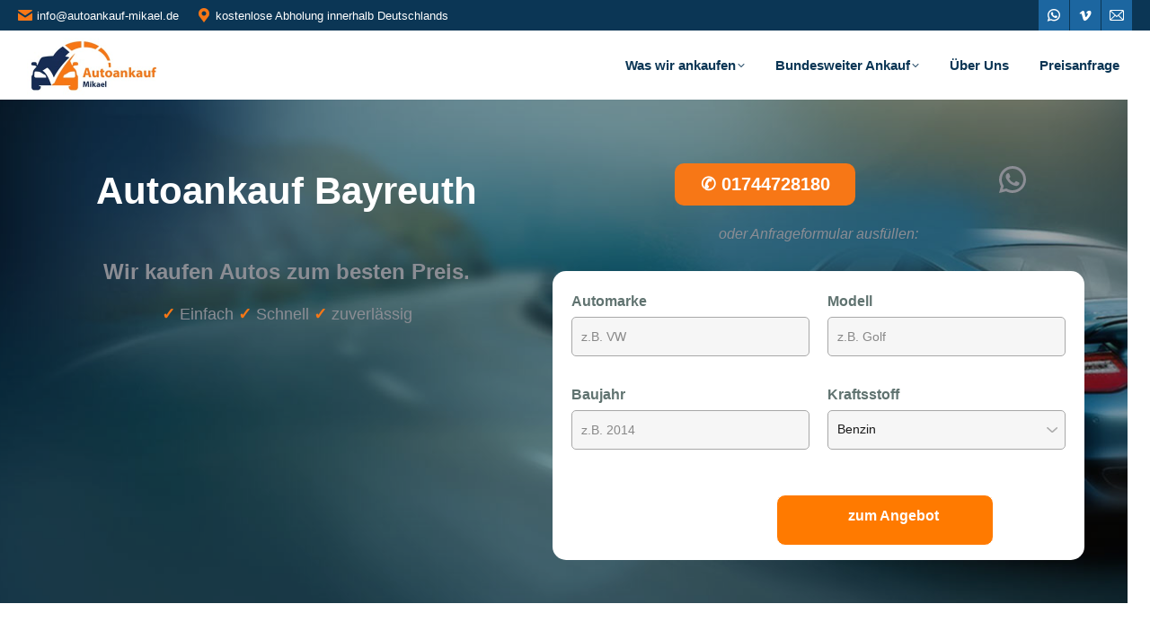

--- FILE ---
content_type: text/html; charset=UTF-8
request_url: https://autoankauf-mikael.de/autoankauf-bayreuth/
body_size: 24243
content:
<!DOCTYPE html>
<!--[if !(IE 6) | !(IE 7) | !(IE 8)  ]><!-->
<html dir="ltr" lang="de" prefix="og: https://ogp.me/ns#" class="no-js">
<!--<![endif]-->
<head>
	<meta charset="UTF-8" />
		<meta name="viewport" content="width=device-width, initial-scale=1, maximum-scale=1, user-scalable=0">
		<meta name="theme-color" content="#f77716"/>	<link rel="profile" href="https://gmpg.org/xfn/11" />
	<title>Autoankauf Bayreuth 🚗 Auto zum Bestpreis verkaufen!</title>
	<style>img:is([sizes="auto" i], [sizes^="auto," i]) { contain-intrinsic-size: 3000px 1500px }</style>
	
		<!-- All in One SEO 4.7.7 - aioseo.com -->
	<meta name="description" content="Autoankauf Bayreuth: Verkaufen Sie Ihr Auto zum Bestpreis ✔️ Einfach ✔️ Schnell ✔️ Zuverlässig ➤ Jetzt unverbindliche Preisanfrage stellen!" />
	<meta name="robots" content="max-image-preview:large" />
	<meta name="author" content="adminmikael"/>
	<meta name="google-site-verification" content="JuTDIL9clrlQzcBQV8ixLlqymioCpoH6JqVx3RdEbwo" />
	<link rel="canonical" href="https://autoankauf-mikael.de/autoankauf-bayreuth/" />
	<meta name="generator" content="All in One SEO (AIOSEO) 4.7.7" />
		<meta property="og:locale" content="de_DE" />
		<meta property="og:site_name" content="Autoankauf-Mikael | Autoankauf KFZ Gebrauchtwagen Ankauf Bundesweit" />
		<meta property="og:type" content="article" />
		<meta property="og:title" content="Autoankauf Bayreuth 🚗 Auto zum Bestpreis verkaufen!" />
		<meta property="og:description" content="Autoankauf Bayreuth: Verkaufen Sie Ihr Auto zum Bestpreis ✔️ Einfach ✔️ Schnell ✔️ Zuverlässig ➤ Jetzt unverbindliche Preisanfrage stellen!" />
		<meta property="og:url" content="https://autoankauf-mikael.de/autoankauf-bayreuth/" />
		<meta property="article:published_time" content="2018-01-17T12:06:08+00:00" />
		<meta property="article:modified_time" content="2023-07-20T18:29:50+00:00" />
		<meta name="twitter:card" content="summary_large_image" />
		<meta name="twitter:title" content="Autoankauf Bayreuth 🚗 Auto zum Bestpreis verkaufen!" />
		<meta name="twitter:description" content="Autoankauf Bayreuth: Verkaufen Sie Ihr Auto zum Bestpreis ✔️ Einfach ✔️ Schnell ✔️ Zuverlässig ➤ Jetzt unverbindliche Preisanfrage stellen!" />
		<script type="application/ld+json" class="aioseo-schema">
			{"@context":"https:\/\/schema.org","@graph":[{"@type":"BlogPosting","@id":"https:\/\/autoankauf-mikael.de\/autoankauf-bayreuth\/#blogposting","name":"Autoankauf Bayreuth \ud83d\ude97 Auto zum Bestpreis verkaufen!","headline":"Autoankauf Bayreuth","author":{"@id":"https:\/\/autoankauf-mikael.de\/author\/adminmikael\/#author"},"publisher":{"@id":"https:\/\/autoankauf-mikael.de\/#organization"},"image":{"@type":"ImageObject","url":"https:\/\/autoankauf-mikael.de\/wp-content\/uploads\/2018\/01\/slider1.jpg","@id":"https:\/\/autoankauf-mikael.de\/autoankauf-bayreuth\/#articleImage","width":2000,"height":569},"datePublished":"2018-01-17T13:06:08+01:00","dateModified":"2023-07-20T20:29:50+02:00","inLanguage":"de-DE","mainEntityOfPage":{"@id":"https:\/\/autoankauf-mikael.de\/autoankauf-bayreuth\/#webpage"},"isPartOf":{"@id":"https:\/\/autoankauf-mikael.de\/autoankauf-bayreuth\/#webpage"},"articleSection":"Bayern"},{"@type":"BreadcrumbList","@id":"https:\/\/autoankauf-mikael.de\/autoankauf-bayreuth\/#breadcrumblist","itemListElement":[{"@type":"ListItem","@id":"https:\/\/autoankauf-mikael.de\/#listItem","position":1,"name":"Zu Hause","item":"https:\/\/autoankauf-mikael.de\/","nextItem":{"@type":"ListItem","@id":"https:\/\/autoankauf-mikael.de\/autoankauf-bayreuth\/#listItem","name":"Autoankauf Bayreuth"}},{"@type":"ListItem","@id":"https:\/\/autoankauf-mikael.de\/autoankauf-bayreuth\/#listItem","position":2,"name":"Autoankauf Bayreuth","previousItem":{"@type":"ListItem","@id":"https:\/\/autoankauf-mikael.de\/#listItem","name":"Zu Hause"}}]},{"@type":"Organization","@id":"https:\/\/autoankauf-mikael.de\/#organization","name":"Autoankauf-Mikael","description":"Autoankauf KFZ Gebrauchtwagen Ankauf Bundesweit","url":"https:\/\/autoankauf-mikael.de\/","telephone":"+491744728180","logo":{"@type":"ImageObject","url":"https:\/\/autoankauf-mikael.de\/wp-content\/uploads\/2019\/12\/logo-autoankauf-mikael.jpg","@id":"https:\/\/autoankauf-mikael.de\/autoankauf-bayreuth\/#organizationLogo","width":970,"height":499},"image":{"@id":"https:\/\/autoankauf-mikael.de\/autoankauf-bayreuth\/#organizationLogo"}},{"@type":"Person","@id":"https:\/\/autoankauf-mikael.de\/author\/adminmikael\/#author","url":"https:\/\/autoankauf-mikael.de\/author\/adminmikael\/","name":"adminmikael"},{"@type":"WebPage","@id":"https:\/\/autoankauf-mikael.de\/autoankauf-bayreuth\/#webpage","url":"https:\/\/autoankauf-mikael.de\/autoankauf-bayreuth\/","name":"Autoankauf Bayreuth \ud83d\ude97 Auto zum Bestpreis verkaufen!","description":"Autoankauf Bayreuth: Verkaufen Sie Ihr Auto zum Bestpreis \u2714\ufe0f Einfach \u2714\ufe0f Schnell \u2714\ufe0f Zuverl\u00e4ssig \u27a4 Jetzt unverbindliche Preisanfrage stellen!","inLanguage":"de-DE","isPartOf":{"@id":"https:\/\/autoankauf-mikael.de\/#website"},"breadcrumb":{"@id":"https:\/\/autoankauf-mikael.de\/autoankauf-bayreuth\/#breadcrumblist"},"author":{"@id":"https:\/\/autoankauf-mikael.de\/author\/adminmikael\/#author"},"creator":{"@id":"https:\/\/autoankauf-mikael.de\/author\/adminmikael\/#author"},"datePublished":"2018-01-17T13:06:08+01:00","dateModified":"2023-07-20T20:29:50+02:00"},{"@type":"WebSite","@id":"https:\/\/autoankauf-mikael.de\/#website","url":"https:\/\/autoankauf-mikael.de\/","name":"Autoankauf-Mikael","description":"Autoankauf KFZ Gebrauchtwagen Ankauf Bundesweit","inLanguage":"de-DE","publisher":{"@id":"https:\/\/autoankauf-mikael.de\/#organization"}}]}
		</script>
		<!-- All in One SEO -->

<link rel="alternate" type="application/rss+xml" title="Autoankauf-Mikael &raquo; Feed" href="https://autoankauf-mikael.de/feed/" />
<link rel="alternate" type="application/rss+xml" title="Autoankauf-Mikael &raquo; Kommentar-Feed" href="https://autoankauf-mikael.de/comments/feed/" />
<script>
window._wpemojiSettings = {"baseUrl":"https:\/\/s.w.org\/images\/core\/emoji\/15.0.3\/72x72\/","ext":".png","svgUrl":"https:\/\/s.w.org\/images\/core\/emoji\/15.0.3\/svg\/","svgExt":".svg","source":{"concatemoji":"https:\/\/autoankauf-mikael.de\/wp-includes\/js\/wp-emoji-release.min.js?ver=d03a9cf4416ecdee52ed549580fd82c6"}};
/*! This file is auto-generated */
!function(i,n){var o,s,e;function c(e){try{var t={supportTests:e,timestamp:(new Date).valueOf()};sessionStorage.setItem(o,JSON.stringify(t))}catch(e){}}function p(e,t,n){e.clearRect(0,0,e.canvas.width,e.canvas.height),e.fillText(t,0,0);var t=new Uint32Array(e.getImageData(0,0,e.canvas.width,e.canvas.height).data),r=(e.clearRect(0,0,e.canvas.width,e.canvas.height),e.fillText(n,0,0),new Uint32Array(e.getImageData(0,0,e.canvas.width,e.canvas.height).data));return t.every(function(e,t){return e===r[t]})}function u(e,t,n){switch(t){case"flag":return n(e,"\ud83c\udff3\ufe0f\u200d\u26a7\ufe0f","\ud83c\udff3\ufe0f\u200b\u26a7\ufe0f")?!1:!n(e,"\ud83c\uddfa\ud83c\uddf3","\ud83c\uddfa\u200b\ud83c\uddf3")&&!n(e,"\ud83c\udff4\udb40\udc67\udb40\udc62\udb40\udc65\udb40\udc6e\udb40\udc67\udb40\udc7f","\ud83c\udff4\u200b\udb40\udc67\u200b\udb40\udc62\u200b\udb40\udc65\u200b\udb40\udc6e\u200b\udb40\udc67\u200b\udb40\udc7f");case"emoji":return!n(e,"\ud83d\udc26\u200d\u2b1b","\ud83d\udc26\u200b\u2b1b")}return!1}function f(e,t,n){var r="undefined"!=typeof WorkerGlobalScope&&self instanceof WorkerGlobalScope?new OffscreenCanvas(300,150):i.createElement("canvas"),a=r.getContext("2d",{willReadFrequently:!0}),o=(a.textBaseline="top",a.font="600 32px Arial",{});return e.forEach(function(e){o[e]=t(a,e,n)}),o}function t(e){var t=i.createElement("script");t.src=e,t.defer=!0,i.head.appendChild(t)}"undefined"!=typeof Promise&&(o="wpEmojiSettingsSupports",s=["flag","emoji"],n.supports={everything:!0,everythingExceptFlag:!0},e=new Promise(function(e){i.addEventListener("DOMContentLoaded",e,{once:!0})}),new Promise(function(t){var n=function(){try{var e=JSON.parse(sessionStorage.getItem(o));if("object"==typeof e&&"number"==typeof e.timestamp&&(new Date).valueOf()<e.timestamp+604800&&"object"==typeof e.supportTests)return e.supportTests}catch(e){}return null}();if(!n){if("undefined"!=typeof Worker&&"undefined"!=typeof OffscreenCanvas&&"undefined"!=typeof URL&&URL.createObjectURL&&"undefined"!=typeof Blob)try{var e="postMessage("+f.toString()+"("+[JSON.stringify(s),u.toString(),p.toString()].join(",")+"));",r=new Blob([e],{type:"text/javascript"}),a=new Worker(URL.createObjectURL(r),{name:"wpTestEmojiSupports"});return void(a.onmessage=function(e){c(n=e.data),a.terminate(),t(n)})}catch(e){}c(n=f(s,u,p))}t(n)}).then(function(e){for(var t in e)n.supports[t]=e[t],n.supports.everything=n.supports.everything&&n.supports[t],"flag"!==t&&(n.supports.everythingExceptFlag=n.supports.everythingExceptFlag&&n.supports[t]);n.supports.everythingExceptFlag=n.supports.everythingExceptFlag&&!n.supports.flag,n.DOMReady=!1,n.readyCallback=function(){n.DOMReady=!0}}).then(function(){return e}).then(function(){var e;n.supports.everything||(n.readyCallback(),(e=n.source||{}).concatemoji?t(e.concatemoji):e.wpemoji&&e.twemoji&&(t(e.twemoji),t(e.wpemoji)))}))}((window,document),window._wpemojiSettings);
</script>
<style id='wp-emoji-styles-inline-css'>

	img.wp-smiley, img.emoji {
		display: inline !important;
		border: none !important;
		box-shadow: none !important;
		height: 1em !important;
		width: 1em !important;
		margin: 0 0.07em !important;
		vertical-align: -0.1em !important;
		background: none !important;
		padding: 0 !important;
	}
</style>
<link rel='stylesheet' id='wp-block-library-css' href='https://autoankauf-mikael.de/wp-includes/css/dist/block-library/style.min.css?ver=d03a9cf4416ecdee52ed549580fd82c6' media='all' />
<style id='wp-block-library-theme-inline-css'>
.wp-block-audio :where(figcaption){color:#555;font-size:13px;text-align:center}.is-dark-theme .wp-block-audio :where(figcaption){color:#ffffffa6}.wp-block-audio{margin:0 0 1em}.wp-block-code{border:1px solid #ccc;border-radius:4px;font-family:Menlo,Consolas,monaco,monospace;padding:.8em 1em}.wp-block-embed :where(figcaption){color:#555;font-size:13px;text-align:center}.is-dark-theme .wp-block-embed :where(figcaption){color:#ffffffa6}.wp-block-embed{margin:0 0 1em}.blocks-gallery-caption{color:#555;font-size:13px;text-align:center}.is-dark-theme .blocks-gallery-caption{color:#ffffffa6}:root :where(.wp-block-image figcaption){color:#555;font-size:13px;text-align:center}.is-dark-theme :root :where(.wp-block-image figcaption){color:#ffffffa6}.wp-block-image{margin:0 0 1em}.wp-block-pullquote{border-bottom:4px solid;border-top:4px solid;color:currentColor;margin-bottom:1.75em}.wp-block-pullquote cite,.wp-block-pullquote footer,.wp-block-pullquote__citation{color:currentColor;font-size:.8125em;font-style:normal;text-transform:uppercase}.wp-block-quote{border-left:.25em solid;margin:0 0 1.75em;padding-left:1em}.wp-block-quote cite,.wp-block-quote footer{color:currentColor;font-size:.8125em;font-style:normal;position:relative}.wp-block-quote:where(.has-text-align-right){border-left:none;border-right:.25em solid;padding-left:0;padding-right:1em}.wp-block-quote:where(.has-text-align-center){border:none;padding-left:0}.wp-block-quote.is-large,.wp-block-quote.is-style-large,.wp-block-quote:where(.is-style-plain){border:none}.wp-block-search .wp-block-search__label{font-weight:700}.wp-block-search__button{border:1px solid #ccc;padding:.375em .625em}:where(.wp-block-group.has-background){padding:1.25em 2.375em}.wp-block-separator.has-css-opacity{opacity:.4}.wp-block-separator{border:none;border-bottom:2px solid;margin-left:auto;margin-right:auto}.wp-block-separator.has-alpha-channel-opacity{opacity:1}.wp-block-separator:not(.is-style-wide):not(.is-style-dots){width:100px}.wp-block-separator.has-background:not(.is-style-dots){border-bottom:none;height:1px}.wp-block-separator.has-background:not(.is-style-wide):not(.is-style-dots){height:2px}.wp-block-table{margin:0 0 1em}.wp-block-table td,.wp-block-table th{word-break:normal}.wp-block-table :where(figcaption){color:#555;font-size:13px;text-align:center}.is-dark-theme .wp-block-table :where(figcaption){color:#ffffffa6}.wp-block-video :where(figcaption){color:#555;font-size:13px;text-align:center}.is-dark-theme .wp-block-video :where(figcaption){color:#ffffffa6}.wp-block-video{margin:0 0 1em}:root :where(.wp-block-template-part.has-background){margin-bottom:0;margin-top:0;padding:1.25em 2.375em}
</style>
<style id='classic-theme-styles-inline-css'>
/*! This file is auto-generated */
.wp-block-button__link{color:#fff;background-color:#32373c;border-radius:9999px;box-shadow:none;text-decoration:none;padding:calc(.667em + 2px) calc(1.333em + 2px);font-size:1.125em}.wp-block-file__button{background:#32373c;color:#fff;text-decoration:none}
</style>
<style id='global-styles-inline-css'>
:root{--wp--preset--aspect-ratio--square: 1;--wp--preset--aspect-ratio--4-3: 4/3;--wp--preset--aspect-ratio--3-4: 3/4;--wp--preset--aspect-ratio--3-2: 3/2;--wp--preset--aspect-ratio--2-3: 2/3;--wp--preset--aspect-ratio--16-9: 16/9;--wp--preset--aspect-ratio--9-16: 9/16;--wp--preset--color--black: #000000;--wp--preset--color--cyan-bluish-gray: #abb8c3;--wp--preset--color--white: #FFF;--wp--preset--color--pale-pink: #f78da7;--wp--preset--color--vivid-red: #cf2e2e;--wp--preset--color--luminous-vivid-orange: #ff6900;--wp--preset--color--luminous-vivid-amber: #fcb900;--wp--preset--color--light-green-cyan: #7bdcb5;--wp--preset--color--vivid-green-cyan: #00d084;--wp--preset--color--pale-cyan-blue: #8ed1fc;--wp--preset--color--vivid-cyan-blue: #0693e3;--wp--preset--color--vivid-purple: #9b51e0;--wp--preset--color--accent: #f77716;--wp--preset--color--dark-gray: #111;--wp--preset--color--light-gray: #767676;--wp--preset--gradient--vivid-cyan-blue-to-vivid-purple: linear-gradient(135deg,rgba(6,147,227,1) 0%,rgb(155,81,224) 100%);--wp--preset--gradient--light-green-cyan-to-vivid-green-cyan: linear-gradient(135deg,rgb(122,220,180) 0%,rgb(0,208,130) 100%);--wp--preset--gradient--luminous-vivid-amber-to-luminous-vivid-orange: linear-gradient(135deg,rgba(252,185,0,1) 0%,rgba(255,105,0,1) 100%);--wp--preset--gradient--luminous-vivid-orange-to-vivid-red: linear-gradient(135deg,rgba(255,105,0,1) 0%,rgb(207,46,46) 100%);--wp--preset--gradient--very-light-gray-to-cyan-bluish-gray: linear-gradient(135deg,rgb(238,238,238) 0%,rgb(169,184,195) 100%);--wp--preset--gradient--cool-to-warm-spectrum: linear-gradient(135deg,rgb(74,234,220) 0%,rgb(151,120,209) 20%,rgb(207,42,186) 40%,rgb(238,44,130) 60%,rgb(251,105,98) 80%,rgb(254,248,76) 100%);--wp--preset--gradient--blush-light-purple: linear-gradient(135deg,rgb(255,206,236) 0%,rgb(152,150,240) 100%);--wp--preset--gradient--blush-bordeaux: linear-gradient(135deg,rgb(254,205,165) 0%,rgb(254,45,45) 50%,rgb(107,0,62) 100%);--wp--preset--gradient--luminous-dusk: linear-gradient(135deg,rgb(255,203,112) 0%,rgb(199,81,192) 50%,rgb(65,88,208) 100%);--wp--preset--gradient--pale-ocean: linear-gradient(135deg,rgb(255,245,203) 0%,rgb(182,227,212) 50%,rgb(51,167,181) 100%);--wp--preset--gradient--electric-grass: linear-gradient(135deg,rgb(202,248,128) 0%,rgb(113,206,126) 100%);--wp--preset--gradient--midnight: linear-gradient(135deg,rgb(2,3,129) 0%,rgb(40,116,252) 100%);--wp--preset--font-size--small: 13px;--wp--preset--font-size--medium: 20px;--wp--preset--font-size--large: 36px;--wp--preset--font-size--x-large: 42px;--wp--preset--spacing--20: 0.44rem;--wp--preset--spacing--30: 0.67rem;--wp--preset--spacing--40: 1rem;--wp--preset--spacing--50: 1.5rem;--wp--preset--spacing--60: 2.25rem;--wp--preset--spacing--70: 3.38rem;--wp--preset--spacing--80: 5.06rem;--wp--preset--shadow--natural: 6px 6px 9px rgba(0, 0, 0, 0.2);--wp--preset--shadow--deep: 12px 12px 50px rgba(0, 0, 0, 0.4);--wp--preset--shadow--sharp: 6px 6px 0px rgba(0, 0, 0, 0.2);--wp--preset--shadow--outlined: 6px 6px 0px -3px rgba(255, 255, 255, 1), 6px 6px rgba(0, 0, 0, 1);--wp--preset--shadow--crisp: 6px 6px 0px rgba(0, 0, 0, 1);}:where(.is-layout-flex){gap: 0.5em;}:where(.is-layout-grid){gap: 0.5em;}body .is-layout-flex{display: flex;}.is-layout-flex{flex-wrap: wrap;align-items: center;}.is-layout-flex > :is(*, div){margin: 0;}body .is-layout-grid{display: grid;}.is-layout-grid > :is(*, div){margin: 0;}:where(.wp-block-columns.is-layout-flex){gap: 2em;}:where(.wp-block-columns.is-layout-grid){gap: 2em;}:where(.wp-block-post-template.is-layout-flex){gap: 1.25em;}:where(.wp-block-post-template.is-layout-grid){gap: 1.25em;}.has-black-color{color: var(--wp--preset--color--black) !important;}.has-cyan-bluish-gray-color{color: var(--wp--preset--color--cyan-bluish-gray) !important;}.has-white-color{color: var(--wp--preset--color--white) !important;}.has-pale-pink-color{color: var(--wp--preset--color--pale-pink) !important;}.has-vivid-red-color{color: var(--wp--preset--color--vivid-red) !important;}.has-luminous-vivid-orange-color{color: var(--wp--preset--color--luminous-vivid-orange) !important;}.has-luminous-vivid-amber-color{color: var(--wp--preset--color--luminous-vivid-amber) !important;}.has-light-green-cyan-color{color: var(--wp--preset--color--light-green-cyan) !important;}.has-vivid-green-cyan-color{color: var(--wp--preset--color--vivid-green-cyan) !important;}.has-pale-cyan-blue-color{color: var(--wp--preset--color--pale-cyan-blue) !important;}.has-vivid-cyan-blue-color{color: var(--wp--preset--color--vivid-cyan-blue) !important;}.has-vivid-purple-color{color: var(--wp--preset--color--vivid-purple) !important;}.has-black-background-color{background-color: var(--wp--preset--color--black) !important;}.has-cyan-bluish-gray-background-color{background-color: var(--wp--preset--color--cyan-bluish-gray) !important;}.has-white-background-color{background-color: var(--wp--preset--color--white) !important;}.has-pale-pink-background-color{background-color: var(--wp--preset--color--pale-pink) !important;}.has-vivid-red-background-color{background-color: var(--wp--preset--color--vivid-red) !important;}.has-luminous-vivid-orange-background-color{background-color: var(--wp--preset--color--luminous-vivid-orange) !important;}.has-luminous-vivid-amber-background-color{background-color: var(--wp--preset--color--luminous-vivid-amber) !important;}.has-light-green-cyan-background-color{background-color: var(--wp--preset--color--light-green-cyan) !important;}.has-vivid-green-cyan-background-color{background-color: var(--wp--preset--color--vivid-green-cyan) !important;}.has-pale-cyan-blue-background-color{background-color: var(--wp--preset--color--pale-cyan-blue) !important;}.has-vivid-cyan-blue-background-color{background-color: var(--wp--preset--color--vivid-cyan-blue) !important;}.has-vivid-purple-background-color{background-color: var(--wp--preset--color--vivid-purple) !important;}.has-black-border-color{border-color: var(--wp--preset--color--black) !important;}.has-cyan-bluish-gray-border-color{border-color: var(--wp--preset--color--cyan-bluish-gray) !important;}.has-white-border-color{border-color: var(--wp--preset--color--white) !important;}.has-pale-pink-border-color{border-color: var(--wp--preset--color--pale-pink) !important;}.has-vivid-red-border-color{border-color: var(--wp--preset--color--vivid-red) !important;}.has-luminous-vivid-orange-border-color{border-color: var(--wp--preset--color--luminous-vivid-orange) !important;}.has-luminous-vivid-amber-border-color{border-color: var(--wp--preset--color--luminous-vivid-amber) !important;}.has-light-green-cyan-border-color{border-color: var(--wp--preset--color--light-green-cyan) !important;}.has-vivid-green-cyan-border-color{border-color: var(--wp--preset--color--vivid-green-cyan) !important;}.has-pale-cyan-blue-border-color{border-color: var(--wp--preset--color--pale-cyan-blue) !important;}.has-vivid-cyan-blue-border-color{border-color: var(--wp--preset--color--vivid-cyan-blue) !important;}.has-vivid-purple-border-color{border-color: var(--wp--preset--color--vivid-purple) !important;}.has-vivid-cyan-blue-to-vivid-purple-gradient-background{background: var(--wp--preset--gradient--vivid-cyan-blue-to-vivid-purple) !important;}.has-light-green-cyan-to-vivid-green-cyan-gradient-background{background: var(--wp--preset--gradient--light-green-cyan-to-vivid-green-cyan) !important;}.has-luminous-vivid-amber-to-luminous-vivid-orange-gradient-background{background: var(--wp--preset--gradient--luminous-vivid-amber-to-luminous-vivid-orange) !important;}.has-luminous-vivid-orange-to-vivid-red-gradient-background{background: var(--wp--preset--gradient--luminous-vivid-orange-to-vivid-red) !important;}.has-very-light-gray-to-cyan-bluish-gray-gradient-background{background: var(--wp--preset--gradient--very-light-gray-to-cyan-bluish-gray) !important;}.has-cool-to-warm-spectrum-gradient-background{background: var(--wp--preset--gradient--cool-to-warm-spectrum) !important;}.has-blush-light-purple-gradient-background{background: var(--wp--preset--gradient--blush-light-purple) !important;}.has-blush-bordeaux-gradient-background{background: var(--wp--preset--gradient--blush-bordeaux) !important;}.has-luminous-dusk-gradient-background{background: var(--wp--preset--gradient--luminous-dusk) !important;}.has-pale-ocean-gradient-background{background: var(--wp--preset--gradient--pale-ocean) !important;}.has-electric-grass-gradient-background{background: var(--wp--preset--gradient--electric-grass) !important;}.has-midnight-gradient-background{background: var(--wp--preset--gradient--midnight) !important;}.has-small-font-size{font-size: var(--wp--preset--font-size--small) !important;}.has-medium-font-size{font-size: var(--wp--preset--font-size--medium) !important;}.has-large-font-size{font-size: var(--wp--preset--font-size--large) !important;}.has-x-large-font-size{font-size: var(--wp--preset--font-size--x-large) !important;}
:where(.wp-block-post-template.is-layout-flex){gap: 1.25em;}:where(.wp-block-post-template.is-layout-grid){gap: 1.25em;}
:where(.wp-block-columns.is-layout-flex){gap: 2em;}:where(.wp-block-columns.is-layout-grid){gap: 2em;}
:root :where(.wp-block-pullquote){font-size: 1.5em;line-height: 1.6;}
</style>
<link rel='stylesheet' id='the7-font-css' href='https://autoankauf-mikael.de/wp-content/themes/dt-the7/fonts/icomoon-the7-font/icomoon-the7-font.min.css?ver=11.11.2' media='all' />
<link rel='stylesheet' id='dt-main-css' href='https://autoankauf-mikael.de/wp-content/themes/dt-the7/css/main.min.css?ver=11.11.2' media='all' />
<link rel='stylesheet' id='the7-custom-scrollbar-css' href='https://autoankauf-mikael.de/wp-content/themes/dt-the7/lib/custom-scrollbar/custom-scrollbar.min.css?ver=11.11.2' media='all' />
<link rel='stylesheet' id='the7-css-vars-css' href='https://autoankauf-mikael.de/wp-content/uploads/the7-css/css-vars.css?ver=4105d3be8831' media='all' />
<link rel='stylesheet' id='dt-custom-css' href='https://autoankauf-mikael.de/wp-content/uploads/the7-css/custom.css?ver=4105d3be8831' media='all' />
<link rel='stylesheet' id='dt-media-css' href='https://autoankauf-mikael.de/wp-content/uploads/the7-css/media.css?ver=4105d3be8831' media='all' />
<link rel='stylesheet' id='the7-mega-menu-css' href='https://autoankauf-mikael.de/wp-content/uploads/the7-css/mega-menu.css?ver=4105d3be8831' media='all' />
<link rel='stylesheet' id='style-css' href='https://autoankauf-mikael.de/wp-content/themes/dt-the7/style.css?ver=11.11.2' media='all' />
<script src="https://autoankauf-mikael.de/wp-includes/js/jquery/jquery.min.js?ver=3.7.1" id="jquery-core-js"></script>
<script src="https://autoankauf-mikael.de/wp-includes/js/jquery/jquery-migrate.min.js?ver=3.4.1" id="jquery-migrate-js"></script>
<script id="dt-above-fold-js-extra">
var dtLocal = {"themeUrl":"https:\/\/autoankauf-mikael.de\/wp-content\/themes\/dt-the7","passText":"Um diesen gesch\u00fctzten Eintrag anzusehen, geben Sie bitte das Passwort ein:","moreButtonText":{"loading":"Lade...","loadMore":"Mehr laden"},"postID":"4196","ajaxurl":"https:\/\/autoankauf-mikael.de\/wp-admin\/admin-ajax.php","REST":{"baseUrl":"https:\/\/autoankauf-mikael.de\/wp-json\/the7\/v1","endpoints":{"sendMail":"\/send-mail"}},"contactMessages":{"required":"One or more fields have an error. Please check and try again.","terms":"Please accept the privacy policy.","fillTheCaptchaError":"Please, fill the captcha."},"captchaSiteKey":"","ajaxNonce":"a5cbaab46b","pageData":"","themeSettings":{"smoothScroll":"off","lazyLoading":false,"desktopHeader":{"height":77},"ToggleCaptionEnabled":"disabled","ToggleCaption":"Navigation","floatingHeader":{"showAfter":160,"showMenu":true,"height":30,"logo":{"showLogo":true,"html":"<img class=\" preload-me\" src=\"https:\/\/autoankauf-mikael.de\/wp-content\/uploads\/2019\/12\/logo300.jpg\" srcset=\"https:\/\/autoankauf-mikael.de\/wp-content\/uploads\/2019\/12\/logo300.jpg 300w\" width=\"150\" height=\"77\"   sizes=\"150px\" alt=\"Autoankauf-Mikael\" \/>","url":"https:\/\/autoankauf-mikael.de\/"}},"topLine":{"floatingTopLine":{"logo":{"showLogo":false,"html":""}}},"mobileHeader":{"firstSwitchPoint":1050,"secondSwitchPoint":778,"firstSwitchPointHeight":30,"secondSwitchPointHeight":30,"mobileToggleCaptionEnabled":"disabled","mobileToggleCaption":"Menu"},"stickyMobileHeaderFirstSwitch":{"logo":{"html":"<img class=\" preload-me\" src=\"https:\/\/autoankauf-mikael.de\/wp-content\/uploads\/2019\/12\/logo300.jpg\" srcset=\"https:\/\/autoankauf-mikael.de\/wp-content\/uploads\/2019\/12\/logo300.jpg 300w\" width=\"150\" height=\"77\"   sizes=\"150px\" alt=\"Autoankauf-Mikael\" \/>"}},"stickyMobileHeaderSecondSwitch":{"logo":{"html":"<img class=\" preload-me\" src=\"https:\/\/autoankauf-mikael.de\/wp-content\/uploads\/2019\/12\/logo300.jpg\" srcset=\"https:\/\/autoankauf-mikael.de\/wp-content\/uploads\/2019\/12\/logo300.jpg 300w\" width=\"150\" height=\"77\"   sizes=\"150px\" alt=\"Autoankauf-Mikael\" \/>"}},"sidebar":{"switchPoint":990},"boxedWidth":"1280px"}};
var dtShare = {"shareButtonText":{"facebook":"Share on Facebook","twitter":"Share on X","pinterest":"Pin it","linkedin":"Share on Linkedin","whatsapp":"Share on Whatsapp"},"overlayOpacity":"85"};
</script>
<script src="https://autoankauf-mikael.de/wp-content/themes/dt-the7/js/above-the-fold.min.js?ver=11.11.2" id="dt-above-fold-js"></script>
<link rel="https://api.w.org/" href="https://autoankauf-mikael.de/wp-json/" /><link rel="alternate" title="JSON" type="application/json" href="https://autoankauf-mikael.de/wp-json/wp/v2/posts/4196" /><link rel="EditURI" type="application/rsd+xml" title="RSD" href="https://autoankauf-mikael.de/xmlrpc.php?rsd" />

<link rel='shortlink' href='https://autoankauf-mikael.de/?p=4196' />
<link rel="alternate" title="oEmbed (JSON)" type="application/json+oembed" href="https://autoankauf-mikael.de/wp-json/oembed/1.0/embed?url=https%3A%2F%2Fautoankauf-mikael.de%2Fautoankauf-bayreuth%2F" />
<link rel="alternate" title="oEmbed (XML)" type="text/xml+oembed" href="https://autoankauf-mikael.de/wp-json/oembed/1.0/embed?url=https%3A%2F%2Fautoankauf-mikael.de%2Fautoankauf-bayreuth%2F&#038;format=xml" />
<script type="text/javascript">
(function(url){
	if(/(?:Chrome\/26\.0\.1410\.63 Safari\/537\.31|WordfenceTestMonBot)/.test(navigator.userAgent)){ return; }
	var addEvent = function(evt, handler) {
		if (window.addEventListener) {
			document.addEventListener(evt, handler, false);
		} else if (window.attachEvent) {
			document.attachEvent('on' + evt, handler);
		}
	};
	var removeEvent = function(evt, handler) {
		if (window.removeEventListener) {
			document.removeEventListener(evt, handler, false);
		} else if (window.detachEvent) {
			document.detachEvent('on' + evt, handler);
		}
	};
	var evts = 'contextmenu dblclick drag dragend dragenter dragleave dragover dragstart drop keydown keypress keyup mousedown mousemove mouseout mouseover mouseup mousewheel scroll'.split(' ');
	var logHuman = function() {
		if (window.wfLogHumanRan) { return; }
		window.wfLogHumanRan = true;
		var wfscr = document.createElement('script');
		wfscr.type = 'text/javascript';
		wfscr.async = true;
		wfscr.src = url + '&r=' + Math.random();
		(document.getElementsByTagName('head')[0]||document.getElementsByTagName('body')[0]).appendChild(wfscr);
		for (var i = 0; i < evts.length; i++) {
			removeEvent(evts[i], logHuman);
		}
	};
	for (var i = 0; i < evts.length; i++) {
		addEvent(evts[i], logHuman);
	}
})('//autoankauf-mikael.de/?wordfence_lh=1&hid=95E00A7C0CF3D18C2B40C7A872A028EC');
</script><meta property="og:site_name" content="Autoankauf-Mikael" />
<meta property="og:title" content="Autoankauf Bayreuth" />
<meta property="og:description" content="Schritt für Schritt zum Autoverkauf &#8211; per Telefon oder Formular Schritt 1: Kontaktaufnahme Nehmen Sie Kontakt zu Autoankauf Mikael auf. Sie können dies entweder telefonisch über die angegebene Telefonnummer tun oder das Online-Formular auf der Webseite ausfüllen. Geben Sie alle relevanten Informationen zu Ihrem Fahrzeug an, darunter Marke, Modell, Baujahr, Kilometerstand und Zustand. Je genauer&hellip;" />
<meta property="og:url" content="https://autoankauf-mikael.de/autoankauf-bayreuth/" />
<meta property="og:type" content="article" />
<script>if(window.location.href.includes("category")){
	document.querySelector('meta[name="robots"]').content = "index, follow";
	document.querySelector('link[rel="canonical"]').href = window.location.href;
}</script><link rel="icon" href="https://autoankauf-mikael.de/wp-content/uploads/2019/12/icon.jpg" type="image/jpeg" sizes="16x16"/><link rel="icon" href="https://autoankauf-mikael.de/wp-content/uploads/2019/12/icon.jpg" type="image/jpeg" sizes="32x32"/>		<style id="wp-custom-css">
			.wp-block-cover h2 {
    padding-top : 10px;
	 padding-left : 0px;
	 padding-right : 0px;
	 padding-bottom : 10px;
    box-sizing: border-box;
    color: #fff;
	font-size: 30px;
}

#main{
	padding: 0px 0 50px;
}		</style>
		</head>
<body data-rsssl=1 id="the7-body" class="post-template-default single single-post postid-4196 single-format-standard wp-embed-responsive no-comments title-off dt-responsive-on right-mobile-menu-close-icon ouside-menu-close-icon mobile-hamburger-close-bg-enable mobile-hamburger-close-bg-hover-enable  fade-medium-mobile-menu-close-icon fade-small-menu-close-icon srcset-enabled btn-flat custom-btn-color custom-btn-hover-color phantom-slide phantom-shadow-decoration phantom-custom-logo-on sticky-mobile-header top-header first-switch-logo-left first-switch-menu-right second-switch-logo-left second-switch-menu-right right-mobile-menu layzr-loading-on no-avatars popup-message-style the7-ver-11.11.2">
<!-- The7 11.11.2 -->

<div id="page" >
	<a class="skip-link screen-reader-text" href="#content">Zum Inhalt springen</a>

<div class="masthead inline-header right widgets full-height full-width surround shadow-mobile-header-decoration small-mobile-menu-icon mobile-menu-icon-bg-on mobile-menu-icon-hover-bg-on dt-parent-menu-clickable show-sub-menu-on-hover show-device-logo show-mobile-logo"  role="banner">

	<div class="top-bar top-bar-line-hide">
	<div class="top-bar-bg" ></div>
	<div class="left-widgets mini-widgets"><span class="mini-contacts email show-on-desktop in-top-bar-left in-menu-second-switch"><i class="fa-fw the7-mw-icon-mail-bold"></i>info@autoankauf-mikael.de</span><span class="mini-contacts address show-on-desktop in-menu-first-switch in-menu-second-switch"><i class="fa-fw the7-mw-icon-address-bold"></i>kostenlose Abholung innerhalb Deutschlands</span></div><div class="right-widgets mini-widgets"><div class="soc-ico show-on-desktop in-top-bar-right in-menu-second-switch custom-bg disabled-border border-off hover-custom-bg hover-disabled-border  hover-border-off"><a title="Whatsapp page opens in new window" href="https://wa.me/01744728180" target="_blank" class="whatsapp"><span class="soc-font-icon"></span><span class="screen-reader-text">Whatsapp page opens in new window</span></a><a title="Vimeo page opens in new window" href="https://vimeo.com/355468515" target="_blank" class="vimeo"><span class="soc-font-icon"></span><span class="screen-reader-text">Vimeo page opens in new window</span></a><a title="E-Mail page opens in new window" href="mail:autoankauf-mikael.de" target="_blank" class="mail"><span class="soc-font-icon"></span><span class="screen-reader-text">E-Mail page opens in new window</span></a></div></div></div>

	<header class="header-bar">

		<div class="branding">
	<div id="site-title" class="assistive-text">Autoankauf-Mikael</div>
	<div id="site-description" class="assistive-text">Autoankauf KFZ Gebrauchtwagen Ankauf Bundesweit</div>
	<a class="" href="https://autoankauf-mikael.de/"><img class=" preload-me" src="https://autoankauf-mikael.de/wp-content/uploads/2019/12/logo300.jpg" srcset="https://autoankauf-mikael.de/wp-content/uploads/2019/12/logo300.jpg 300w" width="150" height="77"   sizes="150px" alt="Autoankauf-Mikael" /><img class="mobile-logo preload-me" src="https://autoankauf-mikael.de/wp-content/uploads/2019/12/logo300.jpg" srcset="https://autoankauf-mikael.de/wp-content/uploads/2019/12/logo300.jpg 300w" width="150" height="77"   sizes="150px" alt="Autoankauf-Mikael" /></a></div>

		<ul id="primary-menu" class="main-nav bg-outline-decoration hover-bg-decoration hover-line-decoration active-bg-decoration active-line-decoration level-arrows-on outside-item-remove-margin"><li class="menu-item menu-item-type-post_type menu-item-object-page menu-item-has-children menu-item-36 first has-children depth-0"><a href='https://autoankauf-mikael.de/was-wir-kaufen/' data-level='1'><span class="menu-item-text"><span class="menu-text">Was wir ankaufen</span></span></a><ul class="sub-nav hover-style-bg level-arrows-on"><li class="menu-item menu-item-type-post_type menu-item-object-page menu-item-4852 first depth-1"><a href='https://autoankauf-mikael.de/auto-ankauf/' data-level='2'><span class="menu-item-text"><span class="menu-text">Auto Ankauf</span></span></a></li> <li class="menu-item menu-item-type-post_type menu-item-object-page menu-item-4849 depth-1"><a href='https://autoankauf-mikael.de/lkw-ankauf/' data-level='2'><span class="menu-item-text"><span class="menu-text">LKW Ankauf</span></span></a></li> <li class="menu-item menu-item-type-post_type menu-item-object-page menu-item-34 depth-1"><a href='https://autoankauf-mikael.de/unfallwagen-ankauf/' data-level='2'><span class="menu-item-text"><span class="menu-text">Unfallwagen Ankauf</span></span></a></li> <li class="menu-item menu-item-type-post_type menu-item-object-page menu-item-4923 depth-1"><a href='https://autoankauf-mikael.de/motorschaden-ankauf/' data-level='2'><span class="menu-item-text"><span class="menu-text">Motorschaden Ankauf</span></span></a></li> <li class="menu-item menu-item-type-post_type menu-item-object-page menu-item-4939 depth-1"><a href='https://autoankauf-mikael.de/firmenwagen-ankauf/' data-level='2'><span class="menu-item-text"><span class="menu-text">Firmenwagen Ankauf</span></span></a></li> <li class="menu-item menu-item-type-post_type menu-item-object-page menu-item-4940 depth-1"><a href='https://autoankauf-mikael.de/wohnmobil-ankauf/' data-level='2'><span class="menu-item-text"><span class="menu-text">Wohnmobil Ankauf</span></span></a></li> <li class="menu-item menu-item-type-post_type menu-item-object-page menu-item-6952 depth-1"><a href='https://autoankauf-mikael.de/autoexport/' data-level='2'><span class="menu-item-text"><span class="menu-text">Autoexport</span></span></a></li> <li class="menu-item menu-item-type-post_type menu-item-object-page menu-item-6956 depth-1"><a href='https://autoankauf-mikael.de/6953-2/' data-level='2'><span class="menu-item-text"><span class="menu-text">Gebrauchtwagen verkaufen</span></span></a></li> <li class="menu-item menu-item-type-post_type menu-item-object-page menu-item-6968 depth-1"><a href='https://autoankauf-mikael.de/gebrauchtwagen-ankauf/' data-level='2'><span class="menu-item-text"><span class="menu-text">Gebrauchtwagen Ankauf</span></span></a></li> </ul></li> <li class="menu-item menu-item-type-post_type menu-item-object-page menu-item-has-children menu-item-4967 has-children depth-0"><a href='https://autoankauf-mikael.de/bundesweiter-ankauf/' data-level='1'><span class="menu-item-text"><span class="menu-text">Bundesweiter Ankauf</span></span></a><ul class="sub-nav hover-style-bg level-arrows-on"><li class="menu-item menu-item-type-post_type menu-item-object-post menu-item-7023 first depth-1"><a href='https://autoankauf-mikael.de/autoankauf-aachen/' data-level='2'><span class="menu-item-text"><span class="menu-text">Aachen</span></span></a></li> <li class="menu-item menu-item-type-post_type menu-item-object-post menu-item-6994 depth-1"><a href='https://autoankauf-mikael.de/autoankauf-berlin/' data-level='2'><span class="menu-item-text"><span class="menu-text">Berlin</span></span></a></li> <li class="menu-item menu-item-type-post_type menu-item-object-post menu-item-6992 depth-1"><a href='https://autoankauf-mikael.de/autoankauf-bremen/' data-level='2'><span class="menu-item-text"><span class="menu-text">Bremen</span></span></a></li> <li class="menu-item menu-item-type-post_type menu-item-object-post menu-item-7024 depth-1"><a href='https://autoankauf-mikael.de/autoankauf-chemnitz/' data-level='2'><span class="menu-item-text"><span class="menu-text">Chemnitz</span></span></a></li> <li class="menu-item menu-item-type-post_type menu-item-object-post menu-item-7030 depth-1"><a href='https://autoankauf-mikael.de/autoankauf-dresden/' data-level='2'><span class="menu-item-text"><span class="menu-text">Dresden</span></span></a></li> <li class="menu-item menu-item-type-post_type menu-item-object-post menu-item-7025 depth-1"><a href='https://autoankauf-mikael.de/autoankauf-essen/' data-level='2'><span class="menu-item-text"><span class="menu-text">Essen</span></span></a></li> <li class="menu-item menu-item-type-post_type menu-item-object-post menu-item-7029 depth-1"><a href='https://autoankauf-mikael.de/autoankauf-frankfurt-am-main/' data-level='2'><span class="menu-item-text"><span class="menu-text">Frankfurt am Main</span></span></a></li> <li class="menu-item menu-item-type-post_type menu-item-object-post menu-item-6993 depth-1"><a href='https://autoankauf-mikael.de/autoankauf-hamburg/' data-level='2'><span class="menu-item-text"><span class="menu-text">Hamburg</span></span></a></li> <li class="menu-item menu-item-type-post_type menu-item-object-post menu-item-7026 depth-1"><a href='https://autoankauf-mikael.de/autoankauf-hannover/' data-level='2'><span class="menu-item-text"><span class="menu-text">Hannover</span></span></a></li> <li class="menu-item menu-item-type-post_type menu-item-object-post menu-item-7027 depth-1"><a href='https://autoankauf-mikael.de/autoankauf-siegen/' data-level='2'><span class="menu-item-text"><span class="menu-text">Siegen</span></span></a></li> <li class="menu-item menu-item-type-post_type menu-item-object-post menu-item-7028 depth-1"><a href='https://autoankauf-mikael.de/autoankauf-stuttgart/' data-level='2'><span class="menu-item-text"><span class="menu-text">Stuttgart</span></span></a></li> </ul></li> <li class="menu-item menu-item-type-post_type menu-item-object-page menu-item-4982 depth-0"><a href='https://autoankauf-mikael.de/ueber-uns/' data-level='1'><span class="menu-item-text"><span class="menu-text">Über Uns</span></span></a></li> <li class="menu-item menu-item-type-post_type menu-item-object-page menu-item-4941 last depth-0"><a href='https://autoankauf-mikael.de/ankaufformular/' data-level='1'><span class="menu-item-text"><span class="menu-text">Preisanfrage</span></span></a></li> </ul>
		
	</header>

</div>
<div role="navigation" class="dt-mobile-header mobile-menu-show-divider">
	<div class="dt-close-mobile-menu-icon"><div class="close-line-wrap"><span class="close-line"></span><span class="close-line"></span><span class="close-line"></span></div></div>	<ul id="mobile-menu" class="mobile-main-nav">
		<li class="menu-item menu-item-type-post_type menu-item-object-page menu-item-has-children menu-item-36 first has-children depth-0"><a href='https://autoankauf-mikael.de/was-wir-kaufen/' data-level='1'><span class="menu-item-text"><span class="menu-text">Was wir ankaufen</span></span></a><ul class="sub-nav hover-style-bg level-arrows-on"><li class="menu-item menu-item-type-post_type menu-item-object-page menu-item-4852 first depth-1"><a href='https://autoankauf-mikael.de/auto-ankauf/' data-level='2'><span class="menu-item-text"><span class="menu-text">Auto Ankauf</span></span></a></li> <li class="menu-item menu-item-type-post_type menu-item-object-page menu-item-4849 depth-1"><a href='https://autoankauf-mikael.de/lkw-ankauf/' data-level='2'><span class="menu-item-text"><span class="menu-text">LKW Ankauf</span></span></a></li> <li class="menu-item menu-item-type-post_type menu-item-object-page menu-item-34 depth-1"><a href='https://autoankauf-mikael.de/unfallwagen-ankauf/' data-level='2'><span class="menu-item-text"><span class="menu-text">Unfallwagen Ankauf</span></span></a></li> <li class="menu-item menu-item-type-post_type menu-item-object-page menu-item-4923 depth-1"><a href='https://autoankauf-mikael.de/motorschaden-ankauf/' data-level='2'><span class="menu-item-text"><span class="menu-text">Motorschaden Ankauf</span></span></a></li> <li class="menu-item menu-item-type-post_type menu-item-object-page menu-item-4939 depth-1"><a href='https://autoankauf-mikael.de/firmenwagen-ankauf/' data-level='2'><span class="menu-item-text"><span class="menu-text">Firmenwagen Ankauf</span></span></a></li> <li class="menu-item menu-item-type-post_type menu-item-object-page menu-item-4940 depth-1"><a href='https://autoankauf-mikael.de/wohnmobil-ankauf/' data-level='2'><span class="menu-item-text"><span class="menu-text">Wohnmobil Ankauf</span></span></a></li> <li class="menu-item menu-item-type-post_type menu-item-object-page menu-item-6952 depth-1"><a href='https://autoankauf-mikael.de/autoexport/' data-level='2'><span class="menu-item-text"><span class="menu-text">Autoexport</span></span></a></li> <li class="menu-item menu-item-type-post_type menu-item-object-page menu-item-6956 depth-1"><a href='https://autoankauf-mikael.de/6953-2/' data-level='2'><span class="menu-item-text"><span class="menu-text">Gebrauchtwagen verkaufen</span></span></a></li> <li class="menu-item menu-item-type-post_type menu-item-object-page menu-item-6968 depth-1"><a href='https://autoankauf-mikael.de/gebrauchtwagen-ankauf/' data-level='2'><span class="menu-item-text"><span class="menu-text">Gebrauchtwagen Ankauf</span></span></a></li> </ul></li> <li class="menu-item menu-item-type-post_type menu-item-object-page menu-item-has-children menu-item-4967 has-children depth-0"><a href='https://autoankauf-mikael.de/bundesweiter-ankauf/' data-level='1'><span class="menu-item-text"><span class="menu-text">Bundesweiter Ankauf</span></span></a><ul class="sub-nav hover-style-bg level-arrows-on"><li class="menu-item menu-item-type-post_type menu-item-object-post menu-item-7023 first depth-1"><a href='https://autoankauf-mikael.de/autoankauf-aachen/' data-level='2'><span class="menu-item-text"><span class="menu-text">Aachen</span></span></a></li> <li class="menu-item menu-item-type-post_type menu-item-object-post menu-item-6994 depth-1"><a href='https://autoankauf-mikael.de/autoankauf-berlin/' data-level='2'><span class="menu-item-text"><span class="menu-text">Berlin</span></span></a></li> <li class="menu-item menu-item-type-post_type menu-item-object-post menu-item-6992 depth-1"><a href='https://autoankauf-mikael.de/autoankauf-bremen/' data-level='2'><span class="menu-item-text"><span class="menu-text">Bremen</span></span></a></li> <li class="menu-item menu-item-type-post_type menu-item-object-post menu-item-7024 depth-1"><a href='https://autoankauf-mikael.de/autoankauf-chemnitz/' data-level='2'><span class="menu-item-text"><span class="menu-text">Chemnitz</span></span></a></li> <li class="menu-item menu-item-type-post_type menu-item-object-post menu-item-7030 depth-1"><a href='https://autoankauf-mikael.de/autoankauf-dresden/' data-level='2'><span class="menu-item-text"><span class="menu-text">Dresden</span></span></a></li> <li class="menu-item menu-item-type-post_type menu-item-object-post menu-item-7025 depth-1"><a href='https://autoankauf-mikael.de/autoankauf-essen/' data-level='2'><span class="menu-item-text"><span class="menu-text">Essen</span></span></a></li> <li class="menu-item menu-item-type-post_type menu-item-object-post menu-item-7029 depth-1"><a href='https://autoankauf-mikael.de/autoankauf-frankfurt-am-main/' data-level='2'><span class="menu-item-text"><span class="menu-text">Frankfurt am Main</span></span></a></li> <li class="menu-item menu-item-type-post_type menu-item-object-post menu-item-6993 depth-1"><a href='https://autoankauf-mikael.de/autoankauf-hamburg/' data-level='2'><span class="menu-item-text"><span class="menu-text">Hamburg</span></span></a></li> <li class="menu-item menu-item-type-post_type menu-item-object-post menu-item-7026 depth-1"><a href='https://autoankauf-mikael.de/autoankauf-hannover/' data-level='2'><span class="menu-item-text"><span class="menu-text">Hannover</span></span></a></li> <li class="menu-item menu-item-type-post_type menu-item-object-post menu-item-7027 depth-1"><a href='https://autoankauf-mikael.de/autoankauf-siegen/' data-level='2'><span class="menu-item-text"><span class="menu-text">Siegen</span></span></a></li> <li class="menu-item menu-item-type-post_type menu-item-object-post menu-item-7028 depth-1"><a href='https://autoankauf-mikael.de/autoankauf-stuttgart/' data-level='2'><span class="menu-item-text"><span class="menu-text">Stuttgart</span></span></a></li> </ul></li> <li class="menu-item menu-item-type-post_type menu-item-object-page menu-item-4982 depth-0"><a href='https://autoankauf-mikael.de/ueber-uns/' data-level='1'><span class="menu-item-text"><span class="menu-text">Über Uns</span></span></a></li> <li class="menu-item menu-item-type-post_type menu-item-object-page menu-item-4941 last depth-0"><a href='https://autoankauf-mikael.de/ankaufformular/' data-level='1'><span class="menu-item-text"><span class="menu-text">Preisanfrage</span></span></a></li> 	</ul>
	<div class='mobile-mini-widgets-in-menu'></div>
</div>




<div id="main" class="sidebar-none sidebar-divider-off">

	
	<div class="main-gradient"></div>
	<div class="wf-wrap">
	<div class="wf-container-main">

	

			<div id="content" class="content" role="main">

				
<article id="post-4196" class="single-postlike post-4196 post type-post status-publish format-standard category-bayern category-17 description-off">

	<div class="entry-content">
<header class="wp-block-cover alignfull" style="margin-top:0;padding-top:48px;padding-right:48px;padding-bottom:48px;padding-left:48px;min-height:431px;aspect-ratio:unset;"><span aria-hidden="true" class="wp-block-cover__background has-background-dim-30 has-background-dim"></span><img fetchpriority="high" decoding="async" width="2000" height="569" class="wp-block-cover__image-background wp-image-44" alt="" src="https://autoankauf-mikael.de/wp-content/uploads/2018/01/slider1.jpg" style="object-position:50% 50%" data-object-fit="cover" data-object-position="50% 50%" srcset="https://autoankauf-mikael.de/wp-content/uploads/2018/01/slider1.jpg 2000w, https://autoankauf-mikael.de/wp-content/uploads/2018/01/slider1-300x85.jpg 300w, https://autoankauf-mikael.de/wp-content/uploads/2018/01/slider1-768x218.jpg 768w, https://autoankauf-mikael.de/wp-content/uploads/2018/01/slider1-1024x291.jpg 1024w" sizes="(max-width: 2000px) 100vw, 2000px" /><div class="wp-block-cover__inner-container is-layout-flow wp-block-cover-is-layout-flow">
<div style="height:23px" aria-hidden="true" class="wp-block-spacer"></div>



<div class="wp-block-columns is-layout-flex wp-container-core-columns-is-layout-3 wp-block-columns-is-layout-flex">
<div class="wp-block-column is-layout-flow wp-block-column-is-layout-flow">
<h2 class="wp-block-heading has-text-align-center has-white-color has-text-color has-x-large-font-size" style="font-style:normal;font-weight:700;letter-spacing:0px;line-height:1;text-transform:none">Autoankauf Bayreuth         </h2>



<div style="height:36px" aria-hidden="true" class="wp-block-spacer"></div>



<p class="has-text-align-center" style="font-size:24px"><strong>Wir kaufen Autos zum besten Preis. </strong></p>



<div style="height:13px" aria-hidden="true" class="wp-block-spacer"></div>



<div class="wp-block-columns alignwide are-vertically-aligned-center is-not-stacked-on-mobile is-layout-flex wp-container-core-columns-is-layout-1 wp-block-columns-is-layout-flex">
<div class="wp-block-column is-vertically-aligned-center is-layout-flow wp-block-column-is-layout-flow">
<p class="has-text-align-center" style="font-size:18px"><strong><mark style="background-color:rgba(0, 0, 0, 0)" class="has-inline-color has-accent-color"><strong><strong>✓</strong></strong></mark></strong> Einfach <strong><mark style="background-color:rgba(0, 0, 0, 0)" class="has-inline-color has-accent-color"><strong><strong>✓</strong></strong></mark></strong> Schnell <strong><mark style="background-color:rgba(0, 0, 0, 0)" class="has-inline-color has-accent-color"><strong><strong>✓</strong></strong></mark></strong> zuverlässig</p>
</div>
</div>
</div>



<div class="wp-block-column is-layout-flow wp-block-column-is-layout-flow">
<div class="wp-block-columns is-not-stacked-on-mobile is-layout-flex wp-container-core-columns-is-layout-2 wp-block-columns-is-layout-flex">
<div class="wp-block-column is-vertically-aligned-top is-layout-flow wp-block-column-is-layout-flow" style="flex-basis:80%">
<div class="wp-block-buttons is-content-justification-center is-layout-flex wp-container-core-buttons-is-layout-1 wp-block-buttons-is-layout-flex">
<div class="wp-block-button has-custom-font-size has-medium-font-size"><a class="wp-block-button__link has-white-color has-accent-background-color has-text-color has-background has-text-align-center wp-element-button" href="tel:01744728180" style="border-radius:10px"><strong>✆</strong> 01744728180</a></div>
</div>
</div>



<div class="wp-block-column is-layout-flow wp-block-column-is-layout-flow" style="flex-basis:20%">
<ul class="wp-block-social-links alignleft has-large-icon-size is-content-justification-left is-layout-flex wp-container-core-social-links-is-layout-1 wp-block-social-links-is-layout-flex"><li class="wp-social-link wp-social-link-whatsapp  wp-block-social-link"><a href="https://wa.me/491744728180?text=Herzlich%Willkommen%beim%Autoankauf%Mikael,%%20Wir%20freuen%uns%auf%Ihre%Anfrage" class="wp-block-social-link-anchor"><svg width="24" height="24" viewBox="0 0 24 24" version="1.1" xmlns="http://www.w3.org/2000/svg" aria-hidden="true" focusable="false"><path d="M 12.011719 2 C 6.5057187 2 2.0234844 6.478375 2.0214844 11.984375 C 2.0204844 13.744375 2.4814687 15.462563 3.3554688 16.976562 L 2 22 L 7.2324219 20.763672 C 8.6914219 21.559672 10.333859 21.977516 12.005859 21.978516 L 12.009766 21.978516 C 17.514766 21.978516 21.995047 17.499141 21.998047 11.994141 C 22.000047 9.3251406 20.962172 6.8157344 19.076172 4.9277344 C 17.190172 3.0407344 14.683719 2.001 12.011719 2 z M 12.009766 4 C 14.145766 4.001 16.153109 4.8337969 17.662109 6.3417969 C 19.171109 7.8517969 20.000047 9.8581875 19.998047 11.992188 C 19.996047 16.396187 16.413812 19.978516 12.007812 19.978516 C 10.674812 19.977516 9.3544062 19.642812 8.1914062 19.007812 L 7.5175781 18.640625 L 6.7734375 18.816406 L 4.8046875 19.28125 L 5.2851562 17.496094 L 5.5019531 16.695312 L 5.0878906 15.976562 C 4.3898906 14.768562 4.0204844 13.387375 4.0214844 11.984375 C 4.0234844 7.582375 7.6067656 4 12.009766 4 z M 8.4765625 7.375 C 8.3095625 7.375 8.0395469 7.4375 7.8105469 7.6875 C 7.5815469 7.9365 6.9355469 8.5395781 6.9355469 9.7675781 C 6.9355469 10.995578 7.8300781 12.182609 7.9550781 12.349609 C 8.0790781 12.515609 9.68175 15.115234 12.21875 16.115234 C 14.32675 16.946234 14.754891 16.782234 15.212891 16.740234 C 15.670891 16.699234 16.690438 16.137687 16.898438 15.554688 C 17.106437 14.971687 17.106922 14.470187 17.044922 14.367188 C 16.982922 14.263188 16.816406 14.201172 16.566406 14.076172 C 16.317406 13.951172 15.090328 13.348625 14.861328 13.265625 C 14.632328 13.182625 14.464828 13.140625 14.298828 13.390625 C 14.132828 13.640625 13.655766 14.201187 13.509766 14.367188 C 13.363766 14.534188 13.21875 14.556641 12.96875 14.431641 C 12.71875 14.305641 11.914938 14.041406 10.960938 13.191406 C 10.218937 12.530406 9.7182656 11.714844 9.5722656 11.464844 C 9.4272656 11.215844 9.5585938 11.079078 9.6835938 10.955078 C 9.7955938 10.843078 9.9316406 10.663578 10.056641 10.517578 C 10.180641 10.371578 10.223641 10.267562 10.306641 10.101562 C 10.389641 9.9355625 10.347156 9.7890625 10.285156 9.6640625 C 10.223156 9.5390625 9.737625 8.3065 9.515625 7.8125 C 9.328625 7.3975 9.131125 7.3878594 8.953125 7.3808594 C 8.808125 7.3748594 8.6425625 7.375 8.4765625 7.375 z"></path></svg><span class="wp-block-social-link-label screen-reader-text">WhatsApp</span></a></li></ul>
</div>
</div>



<div style="height:19px" aria-hidden="true" class="wp-block-spacer"></div>



<p class="has-text-align-center"><em>oder Anfrageformular ausfüllen: </em></p>



<div style="height:19px" aria-hidden="true" class="wp-block-spacer"></div>



<div style="display:none" class="fm-form-container fm-theme2"><div id="fm-pages1" class="fm-pages wdform_page_navigation " show_title="false" show_numbers="false" type="none"></div><form name="form1" action="/autoankauf-bayreuth/" method="post" id="form1" class="fm-form form1  " enctype="multipart/form-data"><input type="hidden" id="counter1" value="27" name="counter1" /><input type="hidden" id="Itemid1" value="" name="Itemid1" /><input type="text" class="fm-hide" id="fm_bot_validation1" value="" name="fm_bot_validation1" /><input type="text" class="fm-hide" id="fm_empty_field_validation1" value="" name="fm_empty_field_validation1" data-value="2c45786370d179dd027c0b770fe8646d" /><input type="hidden" id="fm_form_nonce1" name="fm_form_nonce1" value="9fcab3ad18" /><input type="hidden" name="_wp_http_referer" value="/autoankauf-bayreuth/" /><div class="wdform-page-and-images fm-form-builder" style="border-width: 1px;"><div id="1form_view1" class="wdform_page" page_title="1. Fahrzeug-Typ" next_title=" zum Angebot" next_type="text" next_class="wdform-page-button" next_checkable="true" previous_title="" previous_type="text" previous_class="wdform-page-button" previous_checkable="false"><div class="wdform_section"><div class="wdform_column"><div wdid="2" class="wdform_row" style="position: relative; left: 0px; top: 0px;"><div type="type_text" class="wdform-field wd-width-100 wd-flex wd-flex-column"><div class="wdform-label-section wd-width-100  wd-flex-row wd-align-items-center">    <label  for="wdform_2_element1" class="wdform-label">Automarke</label></div><div class="wdform-element-section wd-flex  wd-flex-row wd-align-items-center wd-width-100" ><input type="text"                           class="wd-width-100"                           id="wdform_2_element1"                           name="wdform_2_element1"                           value=""                           title="z.B. VW"                           placeholder="z.B. VW"                                                       /></div></div></div></div><div class="wdform_column"><div wdid="26" class="wdform_row" style="position: relative; left: 0px; top: 0px;"><div type="type_text" class="wdform-field wd-width-100 wd-flex wd-flex-column"><div class="wdform-label-section wd-width-100  wd-flex-row wd-align-items-center">    <label  for="wdform_26_element1" class="wdform-label">Baujahr</label></div><div class="wdform-element-section wd-flex  wd-flex-row wd-align-items-center wd-width-100" ><input type="text"                           class="wd-width-100"                           id="wdform_26_element1"                           name="wdform_26_element1"                           value=""                           title="z.B. 2014"                           placeholder="z.B. 2014"                                                       /></div></div></div></div></div><div class="wdform_section"><div class="wdform_column"><div wdid="18" class="wdform_row" style="position: relative; left: 0px; top: 0px;"><div type="type_text" class="wdform-field wd-width-100 wd-flex wd-flex-column"><div class="wdform-label-section wd-width-100  wd-flex-row wd-align-items-center">    <label  for="wdform_18_element1" class="wdform-label">Modell</label></div><div class="wdform-element-section wd-flex  wd-flex-row wd-align-items-center wd-width-100" ><input type="text"                           class="wd-width-100"                           id="wdform_18_element1"                           name="wdform_18_element1"                           value=""                           title="z.B. Golf"                           placeholder="z.B. Golf"                                                       /></div></div></div></div><div class="wdform_column"><div wdid="22" class="wdform_row" style="position: relative; left: 0px; top: 0px;"><div type="type_own_select" class="wdform-field wd-width-100 wd-flex wd-flex-column"><div class="wdform-label-section wd-width-100 wdform_select wd-flex-row">    <label  for="wdform_22_element1" class="wdform-label">Kraftsstoff</label></div><div class="wdform-element-section wd-flex wdform_select wd-flex-row wd-width-100" ><select class="wd-width-100" id="wdform_22_element1" name="wdform_22_element1" ><option value="Benzin" selected="selected">Benzin</option><option value="Diesel" >Diesel</option><option value="Erdgas" >Erdgas</option><option value="Autoagas" >Autoagas</option><option value="Hybrid" >Hybrid</option><option value="Elektro" >Elektro</option><option value="Gas" >Gas</option></select></div></div></div></div></div><div valign="top" class="wdform_footer wd-width-100"><div class="wd-width-100"><div class="wd-width-100 wd-table" style="padding-top:10px;"><div class="wd-table-group"><div id="1page_nav1" class="wd-table-row"><div valign="middle" align="left" style="display: inline-block; width: 40%;"></div><div id="page_numbers11" valign="middle" align="center" style="display: inline-block; width: 20%;"></div><div valign="middle" align="right" style="display: inline-block; width: 40%;"><button id="page_next_1" type="button" class="" style="cursor: pointer;">Next</button></div></div></div></div></div></div></div></div><div class="wdform-page-and-images fm-form-builder" style="border-width: 1px;"><div id="1form_view2" page_title="2. Preisvorstellung" class="wdform_page" next_title="weiter ▶" next_type="text" next_class="wdform-page-button" next_checkable="true" previous_title="◀     zurück" previous_type="text" previous_class="wdform-page-button" previous_checkable="false"><div class="wdform_section"><div class="wdform_column"><div wdid="15" class="wdform_row" style="position: relative; left: 0px; top: 0px;"><div type="type_spinner" class="wdform-field wd-width-100 wd-flex wd-flex-column"><div class="wdform-label-section wd-width-100  wd-flex-row">    <label  for="wdform_15_element1" class="wdform-label">Kilometerstand</label></div><div class="wdform-element-section wd-flex  wd-flex-row wd-width-100" ><input type="number"                            name="wdform_15_element1"                            id="wdform_15_element1"                            class="wd-type-number"                            onkeyup="wd_validate(this)"                            data-valid-type="number"                            data-form-id="1"                            data-wdid="15"                            style="width: px;"                            value=""                             /></div></div></div></div><div class="wdform_column"><div wdid="20" class="wdform_row"><div type="type_textarea" class="wdform-field wd-width-100 wd-flex wd-flex-column"><div class="wdform-label-section wd-width-100 ">    <label  for="wdform_20_element1" class="wdform-label">Anmerkkung</label></div><div class="wdform-element-section wd-flex  wd-width-100" ><textarea class="wd-width-100"                      id="wdform_20_element1"                      name="wdform_20_element1"                      placeholder="(Unfallschaden,Kratzer, Ausstattung, etc.)"                      style="height: 100px;"                      ></textarea></div></div></div></div><div class="wdform_column"><div wdid="19" class="wdform_row" style="position: relative; left: 0px; top: 0px;"><div type="type_spinner" class="wdform-field wd-width-100 wd-flex wd-flex-row"><div class="wdform-label-section wd-width-30  wd-flex-row">    <label  for="wdform_19_element1" class="wdform-label">Preisvorstellung in €</label></div><div class="wdform-element-section wd-flex  wd-flex-row wd-width-70" ><input type="number"                            name="wdform_19_element1"                            id="wdform_19_element1"                            class="wd-type-number"                            onkeyup="wd_validate(this)"                            data-valid-type="number"                            data-form-id="1"                            data-wdid="19"                            style="width: px;"                            value=""                             /></div></div></div></div></div><div valign="top" class="wdform_footer" style="width: 100%;"><div style="width: 100%;"><div style="width: 100%; display: table;"><div style="display: table-row-group;"><div id="1page_nav2" style="display: table-row;"><div valign="middle" align="left" style="display: inline-block; width: 40%;"><span id="page_previous_2" class="wdform-page-button" style="cursor: pointer;"><img decoding="async" draggable="false" role="img" class="emoji" alt="◀" src="https://s.w.org/images/core/emoji/14.0.0/svg/25c0.svg">     zurück</span></div><div id="page_numbers12" valign="middle" align="center" style="display: inline-block; width: 20%;"></div><div valign="middle" align="right" style="display: inline-block; width: 40%;"><span id="page_next_2" class="wdform-page-button" style="cursor: pointer;">weiter <img decoding="async" draggable="false" role="img" class="emoji" alt="▶" src="https://s.w.org/images/core/emoji/14.0.0/svg/25b6.svg"></span></div></div></div></div></div></div></div></div><div class="wdform-page-and-images fm-form-builder" style="border-width: 1px;"><div id="1form_view3" page_title="3. Angebot " class="wdform_page" next_title="weiter" next_type="text" next_class="wdform-page-button" next_checkable="true" previous_title="◀ zurück" previous_type="text" previous_class="wdform-page-button" previous_checkable="false"><div class="wdform_section"><div class="wdform_column"><div wdid="23" class="wdform_row" style="position: relative; left: 0px; top: 0px;"><div type="type_file_upload" class="wdform-field wd-width-100 wd-flex wd-flex-row"><div class="wdform-label-section wd-width-30  wd-flex-column">    <label  for="wdform_23_element1" class="wdform-label">Fotos (optional)</label></div><div class="wdform-element-section wd-flex  wd-flex-column wd-width-70" ><label class="file-upload"><div class="file-picker"></div><input type="file" id="wdform_23_element1" name="wdform_23_file1[]"   /></label></div></div></div></div><div class="wdform_column"><div wdid="8" class="wdform_row" style="position: relative; left: 0px; top: 0px;"><div type="type_phone_new" class="wdform-field wd-width-100 wd-flex wd-flex-row"><div class="wdform-label-section wd-width-30 ">    <label  for="wdform_8_element1" class="wdform-label">Telefon</label></div><div class="wdform-element-section wd-flex  wd-width-70" ><input type="text"                       class="wd-width-100"                       id="wdform_8_element1"                       name="wdform_8_element1"                       value=""                       placeholder=""  /></div></div></div></div><div class="wdform_column"><div wdid="9" class="wdform_row" style="position: relative; left: 0px; top: 0px;"><div type="type_submitter_mail" class="wdform-field wd-width-100 wd-flex wd-flex-row"><div class="wdform-label-section wd-width-30  wd-flex-row">    <label  for="wdform_9_element1" class="wdform-label">Email</label></div><div class="wdform-element-section wd-flex  wd-flex-row wd-width-70" ><input type="text" class="wd-width-100" id="wdform_9_element1" name="wdform_9_element1" value="" title="" placeholder=""   onchange="wd_check_email('9', '1', 'Dies ist keine gültige E-Mail-Adresse.')" /></div></div></div></div><div class="wdform_column"><div wdid="1" class="wdform_row" style="position: relative; left: 0px; top: 0px;"><div type="type_submit_reset" class="wdform-field wd-width-100 wd-flex wd-flex-column"><div class="wdform-element-section wd-flex  wd-flex-row wd-justify-content-center wd-width-100" ><button  type="button" class="button-submit" onclick="fm_submit_form('1');"  attribute=value data-ajax="0"><span class="fm-submit-loading spinner fm-ico-spinner"></span>Anfrage unverbindlich senden</button><button  type="button" class="button-reset wd-hidden" onclick="fm_reset_form(1);"  attribute=value>Reset</button></div></div></div></div></div><div valign="top" class="wdform_footer" style="width: 100%;"><div style="width: 100%;"><div style="width: 100%; display: table;"><div style="display: table-row-group;"><div id="1page_nav3" style="display: table-row;"><div valign="middle" align="left" style="display: inline-block; width: 40%;"><span id="page_previous_3" class="wdform-page-button" style="cursor: pointer;"><img decoding="async" draggable="false" role="img" class="emoji" alt="◀" src="https://s.w.org/images/core/emoji/14.0.0/svg/25c0.svg"> zurück</span></div><div id="page_numbers13" valign="middle" align="center" style="display: inline-block; width: 20%;"></div><div valign="middle" align="right" style="display: inline-block; width: 40%;"><span id="page_next_3" class="wdform-page-button" style="cursor: pointer;">weiter</span></div></div></div></div></div></div></div></div><div class="wdform_preload"></div></form></div>
</div>
</div>
</div></header>



<div style="height:55px" aria-hidden="true" class="wp-block-spacer"></div>



<h2 class="wp-block-heading has-text-align-center"><strong>Schritt für Schritt</strong> zum Autoverkauf &#8211; per Telefon oder Formular</h2>



<div class="wp-block-columns is-layout-flex wp-container-core-columns-is-layout-4 wp-block-columns-is-layout-flex">
<div class="wp-block-column is-layout-flow wp-block-column-is-layout-flow"><div class="wp-block-image is-style-default">
<figure class="aligncenter size-full is-resized"><img decoding="async" src="https://autoankauf-mikael.de/wp-content/uploads/2023/07/1.png" alt="" class="wp-image-6349" width="304" height="198" srcset="https://autoankauf-mikael.de/wp-content/uploads/2023/07/1.png 1358w, https://autoankauf-mikael.de/wp-content/uploads/2023/07/1-1024x671.png 1024w, https://autoankauf-mikael.de/wp-content/uploads/2023/07/1-768x503.png 768w" sizes="(max-width: 304px) 100vw, 304px" /></figure></div>


<div style="height:50px" aria-hidden="true" class="wp-block-spacer"></div>



<h3 class="wp-block-heading"><strong>Schritt 1: Kontaktaufnahme</strong></h3>



<p>Nehmen Sie Kontakt zu Autoankauf Mikael auf. Sie können dies entweder telefonisch über die angegebene Telefonnummer tun oder das Online-Formular auf der Webseite ausfüllen.</p>



<p>Geben Sie alle relevanten Informationen zu Ihrem Fahrzeug an, darunter Marke, Modell, Baujahr, Kilometerstand und Zustand. Je genauer die Angaben, desto genauer kann das Angebot erstellt werden.</p>
</div>



<div class="wp-block-column is-layout-flow wp-block-column-is-layout-flow"><div class="wp-block-image">
<figure class="aligncenter size-full is-resized"><img decoding="async" src="https://autoankauf-mikael.de/wp-content/uploads/2023/07/2.png" alt="" class="wp-image-6350" width="252" height="237" srcset="https://autoankauf-mikael.de/wp-content/uploads/2023/07/2.png 2328w, https://autoankauf-mikael.de/wp-content/uploads/2023/07/2-300x281.png 300w, https://autoankauf-mikael.de/wp-content/uploads/2023/07/2-1024x959.png 1024w, https://autoankauf-mikael.de/wp-content/uploads/2023/07/2-768x719.png 768w, https://autoankauf-mikael.de/wp-content/uploads/2023/07/2-1536x1438.png 1536w, https://autoankauf-mikael.de/wp-content/uploads/2023/07/2-2048x1918.png 2048w" sizes="(max-width: 252px) 100vw, 252px" /></figure></div>


<div style="height:11px" aria-hidden="true" class="wp-block-spacer"></div>



<h3 class="wp-block-heading"><strong>Schritt 2: <strong>Angebot erhalten</strong></strong></h3>



<p>Nachdem Sie Ihre Fahrzeugdaten übermittelt haben, wird das Team von Autoankauf Mikael Ihr Auto bewerten und ein unverbindliches Angebot erstellen. Sie erhalten das Angebot in der Regel innerhalb kurzer Zeit.</p>



<p>Wenn Sie mit dem Angebot einverstanden sind, vereinbaren Sie einen Termin mit Autoankauf Mikael zur detaillierten Begutachtung Ihres Fahrzeugs. Dies kann entweder bei Ihnen vor Ort oder an einem vereinbarten Treffpunkt erfolgen.</p>
</div>



<div class="wp-block-column is-layout-flow wp-block-column-is-layout-flow"><div class="wp-block-image">
<figure class="aligncenter size-full is-resized"><img loading="lazy" decoding="async" src="https://autoankauf-mikael.de/wp-content/uploads/2023/07/3.png" alt="" class="wp-image-6352" width="332" height="235"/></figure></div>


<div style="height:11px" aria-hidden="true" class="wp-block-spacer"></div>



<h3 class="wp-block-heading"><strong>Schritt 3: Fahrzeugverkauf abschließen</strong></h3>



<p>Ein Fahrzeugexperte von Autoankauf Mikael wird Ihr Fahrzeug vor Ort begutachten und den genauen Zustand sowie eventuelle Besonderheiten feststellen.</p>



<p>Nach der Fahrzeugbewertung wird der Kaufvertrag aufgesetzt und von beiden Parteien unterzeichnet. Stellen Sie sicher, dass Sie alle notwendigen Dokumente wie Fahrzeugbrief, TÜV-Berichte und Serviceheft bereithalten.</p>
</div>
</div>



<div class="wp-block-columns is-layout-flex wp-container-core-columns-is-layout-5 wp-block-columns-is-layout-flex">
<div class="wp-block-column is-layout-flow wp-block-column-is-layout-flow">
<div style="height:34px" aria-hidden="true" class="wp-block-spacer"></div>
</div>
</div>



<div class="wp-block-columns alignwide is-layout-flex wp-container-core-columns-is-layout-6 wp-block-columns-is-layout-flex" style="margin-bottom:0">
<div class="wp-block-column has-text-color has-background has-link-color wp-elements-a8221b99e8c1e8e90f8bac42f4d7abdc is-layout-flow wp-block-column-is-layout-flow" style="color:#000000;background-color:#ffe97d;padding-top:2em;padding-right:2em;padding-bottom:2em;padding-left:2em">
<h2 class="wp-block-heading" id="single" style="font-size:40px"><strong><br></strong><br>Den Rest erledigen wir für Sie.</h2>



<p>Nach der Begutachtung des Fahrzeugs wird der Kaufvertrag von Autoankauf Mikael erstellt und von beiden Parteien unterzeichnet. Es ist wichtig, dass Sie alle erforderlichen Dokumente wie den Fahrzeugbrief, TÜV-Berichte und das Serviceheft bereithalten.</p>



<p>Stellen Sie sicher, dass Sie den Fahrzeugbrief, der den Besitz und die rechtliche Eigentümerschaft des Fahrzeugs bestätigt, zur Verfügung stellen. Außerdem sollten Sie eventuelle TÜV-Berichte oder Prüfprotokolle vorlegen, die den aktuellen Zustand und die Verkehrstauglichkeit des Fahrzeugs dokumentieren. Das Serviceheft ist ebenfalls von Bedeutung, da es Auskunft über die durchgeführten Wartungen und Reparaturen gibt.</p>



<p>Durch die Vorlage dieser Dokumente stellen Sie sicher, dass alle relevanten Informationen über das Fahrzeug für den Kaufvertrag berücksichtigt werden können.</p>



<div class="wp-block-buttons alignfull is-horizontal is-content-justification-center is-layout-flex wp-container-core-buttons-is-layout-2 wp-block-buttons-is-layout-flex"></div>
</div>



<div class="wp-block-column has-text-color has-background has-link-color wp-elements-e1869687379c28a39ad3f242a0657a3d is-layout-flow wp-block-column-is-layout-flow" style="color:#000000;background-color:#d1d1e1;padding-top:2em;padding-right:2em;padding-bottom:2em;padding-left:2em">
<h2 class="wp-block-heading" id="family" style="font-size:40px"><strong>Fertig</strong>.</h2>



<p>Herzlichen Glückwunsch! Sie haben Ihr Auto erfolgreich bei Autoankauf Mikael verkauft! Wenn Sie in Zukunft weitere Fahrzeuge verkaufen möchten, stehen wir Ihnen jederzeit zur Verfügung.</p>



<p>Wir hoffen, dass Ihnen diese Anleitung geholfen hat, Ihren Autoverkauf stressfrei und unkompliziert abzuwickeln. Bei Fragen oder Anliegen stehen wir Ihnen gerne zur Verfügung.</p>



<hr class="wp-block-separator has-css-opacity is-style-wide"/>



<div class="wp-block-buttons alignwide is-horizontal is-content-justification-center is-layout-flex wp-container-core-buttons-is-layout-3 wp-block-buttons-is-layout-flex">
<div class="wp-block-button has-custom-width wp-block-button__width-100 is-style-fill"><a class="wp-block-button__link has-white-color has-accent-background-color has-text-color has-background wp-element-button" href="https://autoankauf-mikael.de/ankaufformular/">Jetzt Termin vereinbaren</a></div>
</div>
</div>
</div>



<div class="wp-block-group alignfull has-background" style="background-color:#000746"><div class="wp-block-group__inner-container is-layout-constrained wp-block-group-is-layout-constrained">
<div style="height:100px" aria-hidden="true" class="wp-block-spacer"></div>



<div class="wp-block-columns is-layout-flex wp-container-core-columns-is-layout-9 wp-block-columns-is-layout-flex">
<div class="wp-block-column is-layout-flow wp-block-column-is-layout-flow">
<h2 class="wp-block-heading has-text-align-center has-white-color has-text-color">Welche Unterlagen benötige ich für den Autoverkauf?</h2>



<div style="height:33px" aria-hidden="true" class="wp-block-spacer"></div>



<div class="wp-block-columns is-layout-flex wp-container-core-columns-is-layout-7 wp-block-columns-is-layout-flex">
<div class="wp-block-column is-layout-flow wp-block-column-is-layout-flow">
<p class="has-text-align-center has-white-color has-text-color has-medium-font-size"><strong>✓</strong> <strong>Fahrzeugbrief</strong></p>
</div>



<div class="wp-block-column is-layout-flow wp-block-column-is-layout-flow">
<p class="has-text-align-center has-white-color has-text-color has-medium-font-size"><strong>✓ Kennzeichen</strong></p>
</div>



<div class="wp-block-column is-layout-flow wp-block-column-is-layout-flow">
<p class="has-text-align-center has-white-color has-text-color has-medium-font-size"><strong>✓</strong> <strong>Fahrzeugschein</strong></p>
</div>
</div>



<div class="wp-block-columns is-layout-flex wp-container-core-columns-is-layout-8 wp-block-columns-is-layout-flex">
<div class="wp-block-column is-layout-flow wp-block-column-is-layout-flow">
<p class="has-text-align-center has-white-color has-text-color has-medium-font-size"><strong><strong>✓ HU- &amp; AU-Bericht&nbsp;<em>(optional)</em></strong></strong></p>
</div>



<div class="wp-block-column is-layout-flow wp-block-column-is-layout-flow">
<p class="has-text-align-center has-white-color has-text-color has-medium-font-size"><strong><strong>✓ Scheck- / Serviceheft&nbsp;<em>(optional)</em></strong></strong></p>
</div>



<div class="wp-block-column is-layout-flow wp-block-column-is-layout-flow">
<p class="has-text-align-center has-white-color has-text-color has-medium-font-size"><strong><strong>✓ ABE für Umbauteile&nbsp;<em>(optional)</em></strong></strong></p>
</div>
</div>



<div class="wp-block-group is-nowrap is-layout-flex wp-container-core-group-is-layout-2 wp-block-group-is-layout-flex"></div>
</div>
</div>



<div class="wp-block-buttons alignwide is-content-justification-center is-layout-flex wp-container-core-buttons-is-layout-4 wp-block-buttons-is-layout-flex">
<div class="wp-block-button is-style-fill"><a class="wp-block-button__link has-white-color has-accent-background-color has-text-color has-background has-text-align-center wp-element-button" href="https://autoankauf-mikael.de/ankaufformular/">Termin vereinbaren </a></div>
</div>



<div style="height:100px" aria-hidden="true" class="wp-block-spacer"></div>
</div></div>



<div class="wp-block-columns is-layout-flex wp-container-core-columns-is-layout-10 wp-block-columns-is-layout-flex">
<div class="wp-block-column is-layout-flow wp-block-column-is-layout-flow" style="flex-basis:33.33%"><div class="wp-block-image">
<figure class="aligncenter size-large is-resized"><img loading="lazy" decoding="async" src="https://autoankauf-mikael.de/wp-content/uploads/2019/12/Fotolia_94731837_M-1024x1024.jpg" alt="" class="wp-image-5367" width="295" height="295" srcset="https://autoankauf-mikael.de/wp-content/uploads/2019/12/Fotolia_94731837_M-1024x1024.jpg 1024w, https://autoankauf-mikael.de/wp-content/uploads/2019/12/Fotolia_94731837_M-300x300.jpg 300w, https://autoankauf-mikael.de/wp-content/uploads/2019/12/Fotolia_94731837_M-150x150.jpg 150w, https://autoankauf-mikael.de/wp-content/uploads/2019/12/Fotolia_94731837_M-768x768.jpg 768w, https://autoankauf-mikael.de/wp-content/uploads/2019/12/Fotolia_94731837_M.jpg 1378w" sizes="auto, (max-width: 295px) 100vw, 295px" /><figcaption class="wp-element-caption">Autoankauf Mikael arbeitet bundesweit, am Standort Bayreuth         bieten wir eine kostenlose Fahrzeugabholung an. </figcaption></figure></div></div>



<div class="wp-block-column is-layout-flow wp-block-column-is-layout-flow" style="flex-basis:66.66%">
<h2 class="wp-block-heading">Standort Bayreuth     </h2>



<p>In Bayreuth, einer Stadt in Bayern, die weltweit für ihre jährlich stattfindenden Richard-Wagner-Festspiele bekannt ist, ist Autoankauf Mikael Ihre zuverlässige Wahl für einen einfachen und unkomplizierten Autoverkauf.</p>



<p>Egal welchen Zustand Ihr Fahrzeug hat &#8211; ob es sich um ein neues, ein gebrauchtes, ein beschädigtes oder ein ungenutztes Auto handelt &#8211; Autoankauf Mikael bietet Ihnen faire Preise und einen transparenten Verkaufsprozess, der den Autoverkauf in Bayreuth zum Kinderspiel macht.</p>



<p>Unser kostenloser Fahrzeugabholung steht Ihnen in folgenden Stadtteilen zur Verfügung:</p>



<figure class="wp-block-table"><table><thead><tr><th>Stadtteil</th><th>Postleitzahl</th></tr></thead><tbody><tr><td>Innenstadt</td><td>95444</td></tr><tr><td>Altstadt</td><td>95445</td></tr><tr><td>Nordost</td><td>95448</td></tr><tr><td>Südost</td><td>95447</td></tr><tr><td>West</td><td>95448</td></tr></tbody></table></figure>



<p>Autoankauf Mikael bietet einen kostenlosen Fahrzeugabholung in jedem Stadtteil von Bayreuth an. Verlassen Sie sich auf unsere Kompetenz und langjährige Erfahrung im Autoankauf und starten Sie noch heute den Verkaufsprozess mit Autoankauf Mikael in Bayreuth. Wir freuen uns darauf, Ihnen unseren erstklassigen Service zu bieten.</p>
</div>
</div>



<hr class="wp-block-separator has-css-opacity is-style-default"/>


<div class="wp-block-image is-style-rounded">
<figure class="aligncenter size-full is-resized"><img decoding="async" src="https://autoankauf-mikael.de/wp-content/uploads/2019/12/Fotolia_158658558_XS.jpg" alt="" class="wp-image-5368" width="-116" height="-77" srcset="https://autoankauf-mikael.de/wp-content/uploads/2019/12/Fotolia_158658558_XS.jpg 425w, https://autoankauf-mikael.de/wp-content/uploads/2019/12/Fotolia_158658558_XS-300x200.jpg 300w" sizes="(max-width: 425px) 100vw, 425px" /></figure></div>


<blockquote class="wp-block-quote has-text-align-center is-style-large is-layout-flow wp-block-quote-is-layout-flow">
<p class="has-small-font-size"><br></p>



<p class="has-small-font-size">Der Autoverkaufsprozess bei Autoankauf Mikael ist einfach, sicher und stressfrei gestaltet. Der Prozess beginnt bequem von zu Hause aus, indem Sie unsere Website besuchen und unser kostenloses Online-Bewertungstool nutzen. Sie tragen nur wenige Grunddaten Ihres Fahrzeugs ein, einschließlich Marke, Modell, Herstellungsjahr und gefahrene Kilometer. Basierend auf diesen Informationen erstellen wir ein erstes Angebot, das dem aktuellen Marktwert und dem speziellen Zustand Ihres Fahrzeugs gerecht wird.</p>



<p class="has-small-font-size">Sollten Sie mit unserem ersten Angebot einverstanden sein, planen wir einen Termin zur detaillierten Begutachtung Ihres Fahrzeugs. Aus den Ergebnissen dieser Inspektion erstellen wir ein finales Kaufangebot. Wenn Sie dieses Angebot akzeptieren, kümmern wir uns um alle Formalitäten, einschließlich der Abmeldung Ihres Fahrzeugs. Sie erhalten Ihre Zahlung sofort und sicher, und wir holen das Fahrzeug an einem von Ihnen bestimmten Ort ab.</p>



<p class="has-small-font-size">Mit Autoankauf Mikael wird der Autoverkauf zu einem reibungslosen und angenehmen Erlebnis. Probieren Sie es heute selbst aus und erleben Sie den Unterschied.</p>
<cite>— <em>Autoankauf Mikael</em></cite></blockquote>



<hr class="wp-block-separator has-css-opacity is-style-default"/>



<div class="wp-block-columns is-layout-flex wp-container-core-columns-is-layout-11 wp-block-columns-is-layout-flex">
<div class="wp-block-column is-layout-flow wp-block-column-is-layout-flow" style="flex-basis:66.66%">
<h2 class="wp-block-heading">Welche Fahrzeuge sind für Autoankauf Mikael in Bayreuth von Interesse?</h2>



<p>Bei Autoankauf Mikael in Bayreuth sind wir offen für eine breite Palette von Fahrzeugen, unabhängig von ihrer Marke, ihrem Modell, ihrem Alter oder ihrem Zustand. Ob es sich dabei um ein brandneues Auto, einen gepflegten Gebrauchtwagen oder ein Fahrzeug mit Mängeln handelt &#8211; wir freuen uns auf Ihre Offerte. Auch Autos ohne TÜV oder mit hoher Kilometerleistung sind für uns von Interesse. Dank unserer langjährigen Erfahrung und unserem umfangreichen Netzwerk sind wir in der Lage, jedem Fahrzeug einen fairen Preis zu bieten. Wir kümmern uns um alle organisatorischen Aufgaben, um einen reibungslosen Autoverkauf zu gewährleisten. Lassen Sie uns ein unverbindliches Angebot für Ihr Fahrzeug erstellen und profitieren Sie von unserer Expertise im Fahrzeugankauf!</p>
</div>



<div class="wp-block-column is-layout-flow wp-block-column-is-layout-flow" style="flex-basis:33.33%">
<figure class="wp-block-image size-full is-resized"><img loading="lazy" decoding="async" src="https://autoankauf-mikael.de/wp-content/uploads/2019/12/Fotolia_278552198_S.jpg" alt="" class="wp-image-5373" width="376" height="250" srcset="https://autoankauf-mikael.de/wp-content/uploads/2019/12/Fotolia_278552198_S.jpg 848w, https://autoankauf-mikael.de/wp-content/uploads/2019/12/Fotolia_278552198_S-300x200.jpg 300w, https://autoankauf-mikael.de/wp-content/uploads/2019/12/Fotolia_278552198_S-768x513.jpg 768w" sizes="auto, (max-width: 376px) 100vw, 376px" /><figcaption class="wp-element-caption">Ihr Verkaufspreis kann sofort in bar ausgezahlt werden. </figcaption></figure>
</div>
</div>



<div class="wp-block-columns is-layout-flex wp-container-core-columns-is-layout-12 wp-block-columns-is-layout-flex">
<div class="wp-block-column is-vertically-aligned-center has-background is-layout-flow wp-block-column-is-layout-flow" style="background-color:#d6d6d6"></div>
</div>



<div class="wp-block-columns alignwide is-layout-flex wp-container-core-columns-is-layout-13 wp-block-columns-is-layout-flex" style="margin-bottom:0">
<div class="wp-block-column has-text-color has-background has-link-color wp-elements-80c7f07135ee931ec6c19c578be2a421 is-layout-flow wp-block-column-is-layout-flow" style="color:#000000;background-color:#d1d1e1;padding-top:2em;padding-right:2em;padding-bottom:2em;padding-left:2em">
<h2 class="wp-block-heading" id="family" style="font-size:40px"><strong>Warum sollten Sie Autoankauf Mikael in Bayreuth wählen?</strong></h2>



<p>Autoankauf Mikael hat sich im Bereich des Fahrzeugankaufs durch eine Vielzahl von Vorteilen hervorgehoben, die ihn zu einer Top-Wahl für Autoverkäufe in Bayreuth und Umgebung machen. Hier sind die wesentlichen Vorteile, die Autoankauf Mikael bietet:</p>



<ol class="wp-block-list">
<li>Kundenorientierung: Bei Autoankauf Mikael steht der Kunde im Mittelpunkt unserer Bemühungen. Wir streben danach, jedem Kunden ein exzellentes Erlebnis zu bieten und die Zufriedenheit zu gewährleisten.</li>



<li>Faire Preisgestaltung: Autoankauf Mikael bietet faire und wettbewerbsfähige Preise für alle Fahrzeuge, unabhängig von der Marke, dem Modell oder dem Zustand des Fahrzeugs.</li>



<li>Transparenz: Bei Autoankauf Mikael ist der Verkaufsprozess vollständig transparent. Alle Details werden im Vorfeld klar mit dem Kunden besprochen, es gibt keine versteckten Kosten oder unerwartete Überraschungen.</li>



<li>Schnelle Abwicklung: Bei Autoankauf Mikael sind wir bestrebt, den Verkaufsprozess schnell und effizient zu gestalten, um unseren Kunden Zeit und Mühe zu ersparen.</li>



<li>Kostenlose Fahrzeugabholung: Autoankauf Mikael bietet in Bayreuth und Umgebung einen kostenlosen Abholservice für Ihr Fahrzeug.</li>



<li>Keine Verkaufsverpflichtung: Bei Autoankauf Mikael sind Sie nicht verpflichtet, Ihr Fahrzeug zu verkaufen, wenn Sie mit unserem Angebot nicht zufrieden sind.</li>



<li>Umfangreiches Netzwerk: Mit unserer Präsenz in Bayreuth und anderen deutschen Städten ist Autoankauf Mikael leicht zugänglich für Kunden im ganzen Land.</li>



<li>Umfangreiche Erfahrung: Mit jahrelanger Erfahrung im Gebrauchtwagenhandel hat Autoankauf Mikael tiefgreifendes Wissen und Know-how im Bereich Autoankauf.</li>



<li>Umweltfreundlich: Bei Autoankauf Mikael sind wir engagiert, umweltfreundliche Praktiken zu fördern und sicherzustellen, dass nicht mehr verwendbare Fahrzeugteile ordnungsgemäß entsorgt werden.</li>



<li>Exzellenter Kundenservice: Unser Team bei Autoankauf Mikael bietet hervorragenden Kundenservice und steht Ihnen bei jedem Schritt des Verkaufsprozesses zur Seite.</li>
</ol>



<p>Diese Vorteile machen Autoankauf Mikael zu einer hervorragenden Wahl für alle, die ihr Auto in Bayreuth und Umgebung verkaufen möchten. Probieren Sie es heute aus und genießen Sie einen stressfreien, effizienten und lohnenden Autoverkauf.</p>



<div style="height:53px" aria-hidden="true" class="wp-block-spacer"></div>



<div class="wp-block-buttons alignwide is-horizontal is-content-justification-center is-layout-flex wp-container-core-buttons-is-layout-5 wp-block-buttons-is-layout-flex">
<div class="wp-block-button has-custom-width wp-block-button__width-100 is-style-fill"><a class="wp-block-button__link has-white-color has-accent-background-color has-text-color has-background wp-element-button" href="https://autoankauf-mikael.de/ankaufformular/">Zum Anfrage Formular</a></div>
</div>
</div>



<div class="wp-block-column has-text-color has-background has-link-color wp-elements-db329464310ba2c232ca60ba3d6c94f8 is-layout-flow wp-block-column-is-layout-flow" style="color:#000000;background-color:#ffe97d;padding-top:2em;padding-right:2em;padding-bottom:2em;padding-left:2em">
<h2 class="wp-block-heading" id="single" style="font-size:40px"><strong>Autoankauf Fragen und Antworten</strong></h2>



<p class="has-normal-font-size" style="line-height:1.5"><strong>Wir wissen, dass der Verkauf eines Autos viele Fragen aufwerfen kann. Deshalb haben wir diesen FAQ-Bereich erstellt, um Ihre wichtigsten Fragen rund um den Verkauf Ihres Fahrzeugs bei Autoankauf Mikael zu beantworten. Ob Sie Informationen über den Verkaufsprozess, die Fahrzeugbewertung, benötigte Unterlagen oder die Auszahlung des Kaufpreises benötigen &#8211; wir hoffen, dass Sie hier die Antworten finden, die Sie suchen. Lesen Sie weiter, um mehr zu erfahren.</strong></p>



<hr class="wp-block-separator has-text-color has-css-opacity has-background is-style-wide" style="background-color:#000000;color:#000000"/>



<div class="schema-faq wp-block-yoast-faq-block"><div class="schema-faq-section" id="faq-question-1688902328590"><strong class="schema-faq-question"><strong><strong>Was ist Autoankauf Mikael?</strong></strong></strong> <p class="schema-faq-answer">Autoankauf Mikael ist ein professioneller Autoankauf-Service, der in Bayreuth und in ganz Deutschland tätig ist. Wir kaufen Autos aller Marken, Modelle und Zustände zu fairen Preisen.</p> </div> <div class="schema-faq-section" id="faq-question-1688902345276"><strong class="schema-faq-question"><strong><strong><strong>Welche Autos kauft Autoankauf Mikael?</strong></strong></strong></strong> <p class="schema-faq-answer">Bei Autoankauf Mikael haben wir Interesse an einer Vielzahl von Fahrzeugtypen, unabhängig von Marke, Modell, Alter oder Zustand. Wir kaufen sowohl neue als auch gebrauchte Fahrzeuge, selbst solche ohne TÜV oder mit hoher Laufleistung.</p> </div> <div class="schema-faq-section" id="faq-question-1688902353721"><strong class="schema-faq-question"><strong><strong><strong><strong>Wie funktioniert der Verkaufsprozess?</strong></strong></strong></strong></strong> <p class="schema-faq-answer">Der Verkaufsprozess bei Autoankauf Mikael ist einfach und unkompliziert. Sie beginnen mit einer kostenlosen Online-Bewertung Ihres Fahrzeugs auf unserer Webseite. Wenn Sie mit dem angebotenen Preis einverstanden sind, vereinbaren wir einen Termin zur Begutachtung und machen Ihnen ein finales Kaufangebot. Nach Ihrer Zustimmung übernehmen wir alle Formalitäten, inklusive der Abmeldung Ihres Fahrzeugs, und zahlen Ihnen den vereinbarten Betrag aus.</p> </div> <div class="schema-faq-section" id="faq-question-1688902363291"><strong class="schema-faq-question"><strong><strong>Wie wird der Preis meines Fahrzeugs ermittelt?</strong></strong></strong> <p class="schema-faq-answer">Der Preis Ihres Fahrzeugs wird auf der Grundlage mehrerer Faktoren ermittelt, einschließlich Marke, Modell, Alter, Kilometerstand und Zustand des Fahrzeugs. Wir bemühen uns stets, einen fairen Preis anzubieten, der dem aktuellen Marktwert entspricht.</p> </div> <div class="schema-faq-section" id="faq-question-1688902372111"><strong class="schema-faq-question"><strong><strong><strong><strong>Was passiert, wenn ich mit dem Angebot nicht zufrieden bin?</strong></strong></strong></strong></strong> <p class="schema-faq-answer">Bei Autoankauf Mikael sind Sie nicht verpflichtet, Ihr Fahrzeug zu verkaufen, wenn Sie mit unserem Angebot nicht zufrieden sind. Sie haben jederzeit die Möglichkeit, das Angebot abzulehnen, ohne dass dafür Kosten anfallen.</p> </div> <div class="schema-faq-section" id="faq-question-1688902381688"><strong class="schema-faq-question"><strong><strong><strong><strong>Wie lange dauert der Verkaufsprozess?</strong></strong></strong></strong></strong> <p class="schema-faq-answer">Der Verkaufsprozess bei Autoankauf Mikael ist darauf ausgelegt, schnell und effizient zu sein. In der Regel können wir das Fahrzeug innerhalb weniger Tage nach der ersten Kontaktaufnahme abwickeln und abholen.</p> </div> <div class="schema-faq-section" id="faq-question-1688902393508"><strong class="schema-faq-question"><strong><strong><strong><strong>Was passiert mit meinem Fahrzeug nach dem Verkauf?</strong></strong></strong></strong></strong> <p class="schema-faq-answer">Nach dem Ankauf durch Autoankauf Mikael wird Ihr Fahrzeug entweder weiterverkauft, wenn es in gutem Zustand ist, oder es wird umweltfreundlich recycelt und entsorgt, wenn es nicht mehr fahrtüchtig ist.</p> </div> </div>



<div class="wp-block-buttons alignfull is-horizontal is-content-justification-center is-layout-flex wp-container-core-buttons-is-layout-6 wp-block-buttons-is-layout-flex"></div>
</div>
</div>
</div><div class="single-share-box">
	<div class="share-link-description"><span class="share-link-icon"><svg version="1.1" id="Layer_1" xmlns="http://www.w3.org/2000/svg" xmlns:xlink="http://www.w3.org/1999/xlink" x="0px" y="0px" viewBox="0 0 16 16" style="enable-background:new 0 0 16 16;" xml:space="preserve"><path d="M11,2.5C11,1.1,12.1,0,13.5,0S16,1.1,16,2.5C16,3.9,14.9,5,13.5,5c-0.7,0-1.4-0.3-1.9-0.9L4.9,7.2c0.2,0.5,0.2,1,0,1.5l6.7,3.1c0.9-1,2.5-1.2,3.5-0.3s1.2,2.5,0.3,3.5s-2.5,1.2-3.5,0.3c-0.8-0.7-1.1-1.7-0.8-2.6L4.4,9.6c-0.9,1-2.5,1.2-3.5,0.3s-1.2-2.5-0.3-3.5s2.5-1.2,3.5-0.3c0.1,0.1,0.2,0.2,0.3,0.3l6.7-3.1C11,3,11,2.8,11,2.5z"/></svg></span>Share This Article</div>
	<div class="share-buttons">
		<a class="facebook" href="https://www.facebook.com/sharer.php?u=https%3A%2F%2Fautoankauf-mikael.de%2Fautoankauf-bayreuth%2F&#038;t=Autoankauf+Bayreuth" title="Facebook" target="_blank" ><svg xmlns="http://www.w3.org/2000/svg" width="16" height="16" fill="currentColor" class="bi bi-facebook" viewBox="0 0 16 16"><path d="M16 8.049c0-4.446-3.582-8.05-8-8.05C3.58 0-.002 3.603-.002 8.05c0 4.017 2.926 7.347 6.75 7.951v-5.625h-2.03V8.05H6.75V6.275c0-2.017 1.195-3.131 3.022-3.131.876 0 1.791.157 1.791.157v1.98h-1.009c-.993 0-1.303.621-1.303 1.258v1.51h2.218l-.354 2.326H9.25V16c3.824-.604 6.75-3.934 6.75-7.951z"/></svg><span class="soc-font-icon"></span><span class="social-text">Share on Facebook</span><span class="screen-reader-text">Share on Facebook</span></a>
<a class="twitter" href="https://twitter.com/share?url=https%3A%2F%2Fautoankauf-mikael.de%2Fautoankauf-bayreuth%2F&#038;text=Autoankauf+Bayreuth" title="X" target="_blank" ><svg xmlns="http://www.w3.org/2000/svg" width="16" height="16" fill="currentColor" class="bi bi-twitter" viewBox="0 0 16 16"><path d="M5.026 15c6.038 0 9.341-5.003 9.341-9.334 0-.14 0-.282-.006-.422A6.685 6.685 0 0 0 16 3.542a6.658 6.658 0 0 1-1.889.518 3.301 3.301 0 0 0 1.447-1.817 6.533 6.533 0 0 1-2.087.793A3.286 3.286 0 0 0 7.875 6.03a9.325 9.325 0 0 1-6.767-3.429 3.289 3.289 0 0 0 1.018 4.382A3.323 3.323 0 0 1 .64 6.575v.045a3.288 3.288 0 0 0 2.632 3.218 3.203 3.203 0 0 1-.865.115 3.23 3.23 0 0 1-.614-.057 3.283 3.283 0 0 0 3.067 2.277A6.588 6.588 0 0 1 .78 13.58a6.32 6.32 0 0 1-.78-.045A9.344 9.344 0 0 0 5.026 15z"/></svg><span class="soc-font-icon"></span><span class="social-text">Share on X</span><span class="screen-reader-text">Share on X</span></a>
<a class="pinterest pinit-marklet" href="//pinterest.com/pin/create/button/" title="Pinterest" target="_blank"  data-pin-config="above" data-pin-do="buttonBookmark"><svg xmlns="http://www.w3.org/2000/svg" width="16" height="16" fill="currentColor" class="bi bi-pinterest" viewBox="0 0 16 16"><path d="M8 0a8 8 0 0 0-2.915 15.452c-.07-.633-.134-1.606.027-2.297.146-.625.938-3.977.938-3.977s-.239-.479-.239-1.187c0-1.113.645-1.943 1.448-1.943.682 0 1.012.512 1.012 1.127 0 .686-.437 1.712-.663 2.663-.188.796.4 1.446 1.185 1.446 1.422 0 2.515-1.5 2.515-3.664 0-1.915-1.377-3.254-3.342-3.254-2.276 0-3.612 1.707-3.612 3.471 0 .688.265 1.425.595 1.826a.24.24 0 0 1 .056.23c-.061.252-.196.796-.222.907-.035.146-.116.177-.268.107-1-.465-1.624-1.926-1.624-3.1 0-2.523 1.834-4.84 5.286-4.84 2.775 0 4.932 1.977 4.932 4.62 0 2.757-1.739 4.976-4.151 4.976-.811 0-1.573-.421-1.834-.919l-.498 1.902c-.181.695-.669 1.566-.995 2.097A8 8 0 1 0 8 0z"/></svg><span class="soc-font-icon"></span><span class="social-text">Pin it</span><span class="screen-reader-text">Share on Pinterest</span></a>
<a class="linkedin" href="https://www.linkedin.com/shareArticle?mini=true&#038;url=https%3A%2F%2Fautoankauf-mikael.de%2Fautoankauf-bayreuth%2F&#038;title=Autoankauf%20Bayreuth&#038;summary=&#038;source=Autoankauf-Mikael" title="LinkedIn" target="_blank" ><svg xmlns="http://www.w3.org/2000/svg" width="16" height="16" fill="currentColor" class="bi bi-linkedin" viewBox="0 0 16 16"><path d="M0 1.146C0 .513.526 0 1.175 0h13.65C15.474 0 16 .513 16 1.146v13.708c0 .633-.526 1.146-1.175 1.146H1.175C.526 16 0 15.487 0 14.854V1.146zm4.943 12.248V6.169H2.542v7.225h2.401zm-1.2-8.212c.837 0 1.358-.554 1.358-1.248-.015-.709-.52-1.248-1.342-1.248-.822 0-1.359.54-1.359 1.248 0 .694.521 1.248 1.327 1.248h.016zm4.908 8.212V9.359c0-.216.016-.432.08-.586.173-.431.568-.878 1.232-.878.869 0 1.216.662 1.216 1.634v3.865h2.401V9.25c0-2.22-1.184-3.252-2.764-3.252-1.274 0-1.845.7-2.165 1.193v.025h-.016a5.54 5.54 0 0 1 .016-.025V6.169h-2.4c.03.678 0 7.225 0 7.225h2.4z"/></svg><span class="soc-font-icon"></span><span class="social-text">Share on LinkedIn</span><span class="screen-reader-text">Share on LinkedIn</span></a>
	</div>
</div>

</article>

			</div><!-- #content -->

			
			</div><!-- .wf-container -->
		</div><!-- .wf-wrap -->

	
	</div><!-- #main -->

	


	<!-- !Footer -->
	<footer id="footer" class="footer solid-bg">

		
			<div class="wf-wrap">
				<div class="wf-container-footer">
					<div class="wf-container">
						<section id="presscore-blog-categories-2" class="widget widget_presscore-blog-categories wf-cell wf-1-3"><ul class="custom-categories">	<li class="first cat-item cat-item-1"><a href="https://autoankauf-mikael.de/category/allgemein/" title="Betrachte alle Einträge abgelegt unter Allgemein"><span class="item-name">Allgemein</span><span class="item-num">(3)</span></a>
</li>
	<li class="cat-item cat-item-28"><a href="https://autoankauf-mikael.de/category/baden-wuerttemberg/" title="Betrachte alle Einträge abgelegt unter Baden-Württemberg"><span class="item-name">Baden-Württemberg</span><span class="item-num">(102)</span></a>
</li>
	<li class="cat-item cat-item-17"><a href="https://autoankauf-mikael.de/category/bayern/" title="Betrachte alle Einträge abgelegt unter Bayern"><span class="item-name">Bayern</span><span class="item-num">(79)</span></a>
</li>
	<li class="cat-item cat-item-30"><a href="https://autoankauf-mikael.de/category/berlin/" title="Betrachte alle Einträge abgelegt unter Berlin"><span class="item-name">Berlin</span><span class="item-num">(1)</span></a>
</li>
	<li class="cat-item cat-item-21"><a href="https://autoankauf-mikael.de/category/brandenburg/" title="Betrachte alle Einträge abgelegt unter Brandenburg"><span class="item-name">Brandenburg</span><span class="item-num">(30)</span></a>
</li>
	<li class="cat-item cat-item-27"><a href="https://autoankauf-mikael.de/category/bremen/" title="Betrachte alle Einträge abgelegt unter Bremen"><span class="item-name">Bremen</span><span class="item-num">(2)</span></a>
</li>
	<li class="cat-item cat-item-29"><a href="https://autoankauf-mikael.de/category/hamburg/" title="Betrachte alle Einträge abgelegt unter Hamburg"><span class="item-name">Hamburg</span><span class="item-num">(1)</span></a>
</li>
	<li class="cat-item cat-item-19"><a href="https://autoankauf-mikael.de/category/hessen/" title="Betrachte alle Einträge abgelegt unter Hessen"><span class="item-name">Hessen</span><span class="item-num">(65)</span></a>
</li>
	<li class="cat-item cat-item-23"><a href="https://autoankauf-mikael.de/category/mecklenburg-vorpommern/" title="Betrachte alle Einträge abgelegt unter Mecklenburg-Vorpommern"><span class="item-name">Mecklenburg-Vorpommern</span><span class="item-num">(13)</span></a>
</li>
	<li class="cat-item cat-item-16"><a href="https://autoankauf-mikael.de/category/niedersachsen/" title="Betrachte alle Einträge abgelegt unter Niedersachsen"><span class="item-name">Niedersachsen</span><span class="item-num">(100)</span></a>
</li>
	<li class="cat-item cat-item-15"><a href="https://autoankauf-mikael.de/category/nordrhein-westfalen/" title="Betrachte alle Einträge abgelegt unter Nordrhein-Westfalen"><span class="item-name">Nordrhein-Westfalen</span><span class="item-num">(210)</span></a>
</li>
	<li class="cat-item cat-item-18"><a href="https://autoankauf-mikael.de/category/rheinland-pfalz/" title="Betrachte alle Einträge abgelegt unter Rheinland-Pfalz"><span class="item-name">Rheinland-Pfalz</span><span class="item-num">(35)</span></a>
</li>
	<li class="cat-item cat-item-20"><a href="https://autoankauf-mikael.de/category/saarland/" title="Betrachte alle Einträge abgelegt unter Saarland"><span class="item-name">Saarland</span><span class="item-num">(9)</span></a>
</li>
	<li class="cat-item cat-item-25"><a href="https://autoankauf-mikael.de/category/sachsen/" title="Betrachte alle Einträge abgelegt unter Sachsen"><span class="item-name">Sachsen</span><span class="item-num">(26)</span></a>
</li>
	<li class="cat-item cat-item-26"><a href="https://autoankauf-mikael.de/category/sachsen-anhalt/" title="Betrachte alle Einträge abgelegt unter Sachsen-Anhalt"><span class="item-name">Sachsen-Anhalt</span><span class="item-num">(30)</span></a>
</li>
	<li class="cat-item cat-item-22"><a href="https://autoankauf-mikael.de/category/schleswig-holstein/" title="Betrachte alle Einträge abgelegt unter Schleswig-Holstein"><span class="item-name">Schleswig-Holstein</span><span class="item-num">(23)</span></a>
</li>
	<li class="cat-item cat-item-24"><a href="https://autoankauf-mikael.de/category/thueringen/" title="Betrachte alle Einträge abgelegt unter Thüringen"><span class="item-name">Thüringen</span><span class="item-num">(20)</span></a>
</li>
</ul></section><section id="block-4" class="widget widget_block widget_text wf-cell wf-1-3">
<p></p>
</section><section id="block-20" class="widget widget_block wf-cell wf-1-3">
<div class="wp-block-group"><div class="wp-block-group__inner-container is-layout-constrained wp-block-group-is-layout-constrained">
<p><strong>Öffnungszeiten:  </strong></p>



<p>Montag 06:00 - 23:00 </p>



<p>Dienstag 06:00 - 23:00</p>



<p> Mittwoch 06:00 - 23:00 </p>



<p>Donnerstag 06:00 - 23:00</p>



<p> Freitag 06:00 - 23:00 </p>



<p>Samstag 08:00 - 22:00 </p>



<p></p>



<p>Sonntag &amp; Feiertage 08:00 - 22:00</p>
</div></div>
</section>					</div><!-- .wf-container -->
				</div><!-- .wf-container-footer -->
			</div><!-- .wf-wrap -->

			
<!-- !Bottom-bar -->
<div id="bottom-bar" class="solid-bg logo-left" role="contentinfo">
    <div class="wf-wrap">
        <div class="wf-container-bottom">

			
                <div class="wf-float-left">

					<i class="fa fa-copyright"></i> Ihr Bundesweiter Autoankauf Mikael 
                </div>

			
            <div class="wf-float-right">

				<div class="bottom-text-block"><p><a href="https://autoankauf-mikael.de/impressum/">Impressum</a> </p>
<p><a href="https://autoankauf-mikael.de/datenschutzerklaerung/">Datenschutz</a></p>
</div>
            </div>

        </div><!-- .wf-container-bottom -->
    </div><!-- .wf-wrap -->
</div><!-- #bottom-bar -->
	</footer><!-- #footer -->

<a href="#" class="scroll-top"><svg version="1.1" id="Layer_1" xmlns="http://www.w3.org/2000/svg" xmlns:xlink="http://www.w3.org/1999/xlink" x="0px" y="0px"
	 viewBox="0 0 16 16" style="enable-background:new 0 0 16 16;" xml:space="preserve">
<path d="M11.7,6.3l-3-3C8.5,3.1,8.3,3,8,3c0,0,0,0,0,0C7.7,3,7.5,3.1,7.3,3.3l-3,3c-0.4,0.4-0.4,1,0,1.4c0.4,0.4,1,0.4,1.4,0L7,6.4
	V12c0,0.6,0.4,1,1,1s1-0.4,1-1V6.4l1.3,1.3c0.4,0.4,1,0.4,1.4,0C11.9,7.5,12,7.3,12,7S11.9,6.5,11.7,6.3z"/>
</svg><span class="screen-reader-text">Go to Top</span></a>

</div><!-- #page -->

<link rel='stylesheet' id='fm-style-2-css' href='https://autoankauf-mikael.de/wp-content/uploads/form-maker-frontend/css/fm-style-2.css?ver=524618937' media='all' />
<link rel='stylesheet' id='fm-frontend-css' href='https://autoankauf-mikael.de/wp-content/plugins/form-maker/css/styles.min.css?ver=2.13.25' media='all' />
<style id='core-block-supports-inline-css'>
.wp-container-core-group-is-layout-1{flex-wrap:nowrap;}.wp-container-core-columns-is-layout-1{flex-wrap:nowrap;}.wp-container-core-buttons-is-layout-1{justify-content:center;align-items:center;}.wp-container-core-social-links-is-layout-1{justify-content:flex-start;}.wp-container-core-columns-is-layout-2{flex-wrap:nowrap;}.wp-container-core-columns-is-layout-3{flex-wrap:nowrap;}.wp-container-core-columns-is-layout-4{flex-wrap:nowrap;}.wp-container-core-columns-is-layout-5{flex-wrap:nowrap;}.wp-elements-a8221b99e8c1e8e90f8bac42f4d7abdc a:where(:not(.wp-element-button)){color:#000000;}.wp-container-core-buttons-is-layout-2{justify-content:center;}.wp-elements-e1869687379c28a39ad3f242a0657a3d a:where(:not(.wp-element-button)){color:#000000;}.wp-container-core-buttons-is-layout-3{justify-content:center;}.wp-container-core-columns-is-layout-6{flex-wrap:nowrap;}.wp-container-core-columns-is-layout-7{flex-wrap:nowrap;}.wp-container-core-columns-is-layout-8{flex-wrap:nowrap;}.wp-container-core-group-is-layout-2{flex-wrap:nowrap;}.wp-container-core-columns-is-layout-9{flex-wrap:nowrap;}.wp-container-core-buttons-is-layout-4{justify-content:center;}.wp-container-core-columns-is-layout-10{flex-wrap:nowrap;}.wp-container-core-columns-is-layout-11{flex-wrap:nowrap;}.wp-container-core-columns-is-layout-12{flex-wrap:nowrap;}.wp-elements-80c7f07135ee931ec6c19c578be2a421 a:where(:not(.wp-element-button)){color:#000000;}.wp-container-core-buttons-is-layout-5{justify-content:center;}.wp-elements-db329464310ba2c232ca60ba3d6c94f8 a:where(:not(.wp-element-button)){color:#000000;}.wp-container-core-buttons-is-layout-6{justify-content:center;}.wp-container-core-columns-is-layout-13{flex-wrap:nowrap;}
</style>
<script src="https://autoankauf-mikael.de/wp-content/themes/dt-the7/js/main.min.js?ver=11.11.2" id="dt-main-js"></script>
<script src="https://autoankauf-mikael.de/wp-content/themes/dt-the7/js/legacy.min.js?ver=11.11.2" id="dt-legacy-js"></script>
<script src="https://autoankauf-mikael.de/wp-content/themes/dt-the7/lib/jquery-mousewheel/jquery-mousewheel.min.js?ver=11.11.2" id="jquery-mousewheel-js"></script>
<script src="https://autoankauf-mikael.de/wp-content/themes/dt-the7/lib/custom-scrollbar/custom-scrollbar.min.js?ver=11.11.2" id="the7-custom-scrollbar-js"></script>
<script src="https://autoankauf-mikael.de/wp-includes/js/jquery/ui/core.min.js?ver=1.13.3" id="jquery-ui-core-js"></script>
<script src="https://autoankauf-mikael.de/wp-includes/js/jquery/ui/effect.min.js?ver=1.13.3" id="jquery-effects-core-js"></script>
<script src="https://autoankauf-mikael.de/wp-includes/js/jquery/ui/effect-shake.min.js?ver=1.13.3" id="jquery-effects-shake-js"></script>
<script id="fm-frontend-js-extra">
var fm_objectL10n = {"states":{"":"","Alabama":"Alabama","Alaska":"Alaska","Arizona":"Arizona","Arkansas":"Arkansas","California":"California","Colorado":"Colorado","Connecticut":"Connecticut","Delaware":"Delaware","District Of Columbia":"District Of Columbia","Florida":"Florida","Georgia":"Georgia","Hawaii":"Hawaii","Idaho":"Idaho","Illinois":"Illinois","Indiana":"Indiana","Iowa":"Iowa","Kansas":"Kansas","Kentucky":"Kentucky","Louisiana":"Louisiana","Maine":"Maine","Maryland":"Maryland","Massachusetts":"Massachusetts","Michigan":"Michigan","Minnesota":"Minnesota","Mississippi":"Mississippi","Missouri":"Missouri","Montana":"Montana","Nebraska":"Nebraska","Nevada":"Nevada","New Hampshire":"New Hampshire","New Jersey":"New Jersey","New Mexico":"New Mexico","New York":"New York","North Carolina":"North Carolina","North Dakota":"North Dakota","Ohio":"Ohio","Oklahoma":"Oklahoma","Oregon":"Oregon","Pennsylvania":"Pennsylvania","Rhode Island":"Rhode Island","South Carolina":"South Carolina","South Dakota":"South Dakota","Tennessee":"Tennessee","Texas":"Texas","Utah":"Utah","Vermont":"Vermont","Virginia":"Virginia","Washington":"Washington","West Virginia":"West Virginia","Wisconsin":"Wisconsin","Wyoming":"Wyoming"},"provinces":{"":"","Alberta":"Alberta","British Columbia":"British Columbia","Manitoba":"Manitoba","New Brunswick":"New Brunswick","Newfoundland and Labrador":"Newfoundland and Labrador","Northwest Territories":"Northwest Territories","Nova Scotia":"Nova Scotia","Nunavut":"Nunavut","Ontario":"Ontario","Prince Edward Island":"Prince Edward Island","Quebec":"Quebec","Saskatchewan":"Saskatchewan","Yukon":"Yukon"},"plugin_url":"https:\/\/autoankauf-mikael.de\/wp-content\/plugins\/form-maker","form_maker_admin_ajax":"https:\/\/autoankauf-mikael.de\/wp-admin\/admin-ajax.php","fm_file_type_error":"Kann diese Art von Datei nicht hochladen","fm_field_is_required":"Feld ist erforderlich","fm_min_max_check_1":"Das","fm_min_max_check_2":"Wert muss zwischen sein","fm_spinner_check":"Wert muss zwischen sein","fm_clear_data":"Sind Sie sicher, dass Sie gespeicherte Daten l\u00f6schen m\u00f6chten?","fm_grading_text":"Ihr Ergebnis sollte kleiner sein als ","time_validation":"This is not a valid time value.","number_validation":"This is not a valid number value.","date_validation":"This is not a valid date value.","year_validation":"The year must be between %%start%% and %%end%%"};
var fm_ajax = {"ajaxnonce":"c7c1dae26b"};
</script>
<script src="https://autoankauf-mikael.de/wp-content/plugins/form-maker/js/scripts.min.js?ver=2.13.25" id="fm-frontend-js"></script>
<script src="https://autoankauf-mikael.de/wp-includes/js/jquery/ui/controlgroup.min.js?ver=1.13.3" id="jquery-ui-controlgroup-js"></script>
<script src="https://autoankauf-mikael.de/wp-includes/js/jquery/ui/checkboxradio.min.js?ver=1.13.3" id="jquery-ui-checkboxradio-js"></script>
<script src="https://autoankauf-mikael.de/wp-includes/js/jquery/ui/button.min.js?ver=1.13.3" id="jquery-ui-button-js"></script>
<script src="https://autoankauf-mikael.de/wp-includes/js/jquery/ui/spinner.min.js?ver=1.13.3" id="jquery-ui-spinner-js"></script>
<script src="https://autoankauf-mikael.de/wp-content/uploads/form-maker-frontend/js/fm-script-1.js?ver=1951454069" id="fm-script-1-js"></script>

<div class="pswp" tabindex="-1" role="dialog" aria-hidden="true">
	<div class="pswp__bg"></div>
	<div class="pswp__scroll-wrap">
		<div class="pswp__container">
			<div class="pswp__item"></div>
			<div class="pswp__item"></div>
			<div class="pswp__item"></div>
		</div>
		<div class="pswp__ui pswp__ui--hidden">
			<div class="pswp__top-bar">
				<div class="pswp__counter"></div>
				<button class="pswp__button pswp__button--close" title="Close (Esc)" aria-label="Close (Esc)"></button>
				<button class="pswp__button pswp__button--share" title="Share" aria-label="Share"></button>
				<button class="pswp__button pswp__button--fs" title="Toggle fullscreen" aria-label="Toggle fullscreen"></button>
				<button class="pswp__button pswp__button--zoom" title="Zoom in/out" aria-label="Zoom in/out"></button>
				<div class="pswp__preloader">
					<div class="pswp__preloader__icn">
						<div class="pswp__preloader__cut">
							<div class="pswp__preloader__donut"></div>
						</div>
					</div>
				</div>
			</div>
			<div class="pswp__share-modal pswp__share-modal--hidden pswp__single-tap">
				<div class="pswp__share-tooltip"></div> 
			</div>
			<button class="pswp__button pswp__button--arrow--left" title="Previous (arrow left)" aria-label="Previous (arrow left)">
			</button>
			<button class="pswp__button pswp__button--arrow--right" title="Next (arrow right)" aria-label="Next (arrow right)">
			</button>
			<div class="pswp__caption">
				<div class="pswp__caption__center"></div>
			</div>
		</div>
	</div>
</div>
</body>
</html>


--- FILE ---
content_type: text/javascript
request_url: https://autoankauf-mikael.de/wp-content/plugins/form-maker/js/scripts.min.js?ver=2.13.25
body_size: 20015
content:
var c,a=new Array,rated=!1;function set_total_value(form_id){var FormCurrency=window["FormCurrency_"+form_id]+" ";if(0!=jQuery(".paypal_total"+form_id).length){var div_paypal_show=jQuery(".paypal_total"+form_id),div_paypal_products=jQuery(".paypal_products"+form_id),div_paypal_tax=jQuery(".paypal_tax"+form_id),input_paypal_total=jQuery(".input_paypal_total"+form_id),total=0,total_shipping=0;div_paypal_products.html(""),div_paypal_tax.html(""),n=parseInt(jQuery("#counter"+form_id).val()),jQuery("#form"+form_id+" div[type='type_paypal_checkbox'], #form"+form_id+" div[type='type_paypal_radio']").each(function(){var e=jQuery(this).parent();if("none"!=e.css("display")){var t=e.attr("wdid");paypal_checkbox_qty=jQuery("#wdform_"+t+"_element_quantity"+form_id).val()?jQuery("#wdform_"+t+"_element_quantity"+form_id).val():0,jQuery(this).find("input:checked").each(function(){label=jQuery("label[for='"+jQuery(this).attr("id")+"']").html(),span_value=FormCurrency+jQuery(this).val()+(0!=jQuery("#wdform_"+t+"_element_quantity"+form_id).length?" x "+paypal_checkbox_qty:""),total+=jQuery(this).val()*parseInt(0!=jQuery("#wdform_"+t+"_element_quantity"+form_id).length?paypal_checkbox_qty:1),div_paypal_products.html(div_paypal_products.html()+"<div>"+label+" - "+span_value+"</div>")})}}),jQuery("#form"+form_id+" div[type='type_paypal_shipping']").each(function(){var e=jQuery(this).parent();if("none"!=e.css("display")){var t=e.attr("wdid");paypal_shipping_qty=jQuery("#wdform_"+t+"_element_quantity"+form_id).val()?jQuery("#wdform_"+t+"_element_quantity"+form_id).val():0,jQuery(this).find("input:checked").each(function(){label=jQuery("label[for='"+jQuery(this).attr("id")+"']").html(),span_value=FormCurrency+jQuery(this).val()+(0!=jQuery("#wdform_"+t+"_element_quantity"+form_id).length?" x "+paypal_shipping_qty:""),total_shipping+=jQuery(this).val()*parseInt(0!=jQuery("#wdform_"+t+"_element_quantity"+form_id).length?paypal_shipping_qty:1),div_paypal_products.html(div_paypal_products.html()+"<div>"+label+" - "+span_value+"</div>")})}}),jQuery("#form"+form_id+" div[type='type_paypal_select']").each(function(){var e=jQuery(this).parent();if("none"!=e.css("display")){var t=e.attr("wdid");paypal_select_qty=jQuery("#wdform_"+t+"_element_quantity"+form_id).val()?jQuery("#wdform_"+t+"_element_quantity"+form_id).val():0,""!=jQuery(this).find("select").val()&&(label=jQuery(this).find("select option:selected").html(),span_value=FormCurrency+jQuery(this).find("select").val()+(0!=jQuery("#wdform_"+t+"_element_quantity"+form_id).length?" x "+paypal_select_qty:""),total+=jQuery(this).find("select").val()*parseInt(0!=jQuery("#wdform_"+t+"_element_quantity"+form_id).length?paypal_select_qty:1),div_paypal_products.html(div_paypal_products.html()+"<div>"+label+" - "+span_value+"</div>"))}}),jQuery("#form"+form_id+" div[type='type_paypal_price']").each(function(){var e=jQuery(this).parent();if("none"!=e.css("display")){var t=e.attr("wdid");label=jQuery(this).find(".wdform-label").html(),cents="00",dollars="0",""!=jQuery("#wdform_"+t+"_element_dollars"+form_id).val()&&(dollars=jQuery("#wdform_"+t+"_element_dollars"+form_id).val()),""!=jQuery("#wdform_"+t+"_element_cents"+form_id).val()&&(1==jQuery("#wdform_"+t+"_element_cents"+form_id).val().length?cents="0"+jQuery("#wdform_"+t+"_element_cents"+form_id).val():cents=jQuery("#wdform_"+t+"_element_cents"+form_id).val(),span_value=FormCurrency+dollars+"."+cents,total+=parseFloat(dollars+"."+cents),div_paypal_products.html(div_paypal_products.html()+"<div>"+label+" - "+span_value+"</div>"))}}),jQuery("#form"+form_id+" div[type='type_paypal_price_new']").each(function(){var e=jQuery(this).parent();if("none"!=e.css("display")){var t=e.attr("wdid");label=jQuery(this).find(".wdform-label").html(),dollars="0",""!=jQuery("#wdform_"+t+"_element"+form_id).val()&&(dollars=jQuery("#wdform_"+t+"_element"+form_id).val()),span_value=FormCurrency+dollars,total+=parseFloat(dollars),div_paypal_products.html(div_paypal_products.html()+"<div>"+label+" - "+span_value+"</div>")}});var FormPaypalTax=eval("FormPaypalTax_"+form_id);0!=FormPaypalTax&&div_paypal_tax.html("Tax: "+FormCurrency+(total*FormPaypalTax/100).toFixed(2)),jQuery(".div_total"+form_id).html(FormCurrency+(parseFloat((total*(1+FormPaypalTax/100)).toFixed(2))+total_shipping).toFixed(2)),input_paypal_total.val(FormCurrency+(parseFloat((total*(1+FormPaypalTax/100)).toFixed(2))+total_shipping).toFixed(2))}}function check_isnum_or_minus(e){var t=e.which||e.keyCode;return!(45!=t&&31<t&&(t<48||57<t))}function sum_grading_values(e,t){for(var r=0,i=0;i<100;i++)document.getElementById(e+"_element"+t+"_"+i)&&document.getElementById(e+"_element"+t+"_"+i).value&&(r+=parseInt(document.getElementById(e+"_element"+t+"_"+i).value)),document.getElementById(e+"_total_element"+t)&&(r>document.getElementById(e+"_total_element"+t).innerHTML?document.getElementById(e+"_text_element"+t).innerHTML=" "+fm_objectL10n.fm_grading_text+" "+document.getElementById(e+"_total_element"+t).innerHTML:document.getElementById(e+"_text_element"+t).innerHTML="");document.getElementById(e+"_sum_element"+t)&&(document.getElementById(e+"_sum_element"+t).innerHTML=r)}function change_src(e,t,r,i){if(0==rated)for(var n=0;n<=e;n++)document.getElementById(t+"_star_"+n+"_"+r).src=fm_objectL10n.plugin_url+"/images/star_"+i+".png"}function reset_src(e,t,r){if(0==rated)for(var i=0;i<=e;i++)document.getElementById(t+"_star_"+i+"_"+r).src=fm_objectL10n.plugin_url+"/images/star.png"}function select_star_rating(e,t,r,i,n){rated=!0;for(var a=0;a<=e;a++)document.getElementById(t+"_star_"+a+"_"+r).src=fm_objectL10n.plugin_url+"/images/star_"+i+".png";for(var o=e+1;o<=n-1;o++)document.getElementById(t+"_star_"+o+"_"+r).src=fm_objectL10n.plugin_url+"/images/star.png";document.getElementById(t+"_selected_star_amount"+r).value=e+1,jQuery("#"+t+"_selected_star_amount"+r).trigger("change")}function show_other_input(e,t){var r=jQuery(".form"+t+" [id^="+e+"_element"+t+'][other="1"]').parent(),i=document.createElement("br");i.setAttribute("id",e+"_other_br"+t);var n=e.split("_")[1],a=document.createElement("input");a.setAttribute("id",e+"_other_input"+t),a.setAttribute("name",e+"_other_input"+t),a.setAttribute("type","text"),a.setAttribute("class","other_input"),a.setAttribute("onchange","other_input_change(this, '"+t+"', '"+n+"')"),r.append(i),r.append(a)}function other_input_change(e,t,r){""==jQuery(e).val()?wd_is_filled(t,r):(jQuery("#form"+t+" #wd_required_"+r).remove(),jQuery("#form"+t+" div[wdid='"+r+"'] .wdform-label-section:first .error_label").removeClass("error_label"))}function check_isnum(e){var t=e.which||e.keyCode;return-1!=jQuery.inArray(t,[46,8,9,27,13,190])||!0===e.ctrlKey||35<=t&&t<39||45==t||!(31<t&&(t<48||57<t))}function captcha_refresh(e,t){srcArr=document.getElementById(e+t).src.split("&r="),document.getElementById(e+t).src=srcArr[0]+"&r="+Math.floor(100*Math.random()),document.getElementById(e+"_input"+t).value="",document.getElementById(e+t).style.display="inline-block"}function set_checked(e,t,r){return checking=document.getElementById(e+"_element"+r+t),!(checking.getAttribute("other")&&1==checking.getAttribute("other")&&!checking.checked)||(document.getElementById(e+"_other_input"+r)&&(document.getElementById(e+"_other_input"+r).parentNode.removeChild(document.getElementById(e+"_other_br"+r)),document.getElementById(e+"_other_input"+r).parentNode.removeChild(document.getElementById(e+"_other_input"+r))),!1)}function set_default(e,t,r){document.getElementById(e+"_other_input"+r)&&(document.getElementById(e+"_other_input"+r).parentNode.removeChild(document.getElementById(e+"_other_br"+r)),document.getElementById(e+"_other_input"+r).parentNode.removeChild(document.getElementById(e+"_other_input"+r)))}function add_0(e){1==jQuery(e).val().length&&jQuery(e).val("0"+jQuery(e).val())}function wd_validate(e,t){if(!jQuery(e).is("input"))return!0;var r,i,n=jQuery(e).val(),a=(jQuery(e).attr("id"),jQuery(e).data("valid-type")),o=jQuery(e).data("form-id"),d=jQuery(e).data("wdid");if(void 0===t)t=jQuery(e).data("addiotional-fields");var l="#form"+o+" div[wdid='"+d+"']",s=jQuery(l+" .wdform-label-section:first .wdform-label"),u=jQuery(l+" .wdform-element-section");switch(a){case"hour24":r=fm_objectL10n.time_validation,i=/^(0?[0-1]?[0-9]|2[0-3])?$/;break;case"hour12":r=fm_objectL10n.time_validation,i=/^(0?[0-9]|1[0-2])?$/;break;case"minute":case"second":r=fm_objectL10n.time_validation,i=/^([0-5]?[0-9])?$/;break;case"number":r=fm_objectL10n.number_validation,i=/^\-{0,1}\d+(.\d+){0,1}$/;break;case"quantity":r=fm_objectL10n.number_validation,i=/^[+]?\d+([.]\d+)?$/;break;case"day":r=fm_objectL10n.date_validation,i=/^(0?[0-2]?[0-9]|3[0-1])?$/;break;case"month":r=fm_objectL10n.date_validation,i=/^(0?[0-9]|1[0-2])?$/;break;case"year":r=fm_objectL10n.date_validation,i=/^([1-2]?[0-9]?[0-9]?[0-9])?$/}if(isValid=i.test(n),""==n&&(isValid=!0),isValid)for(var m in t)if(isValid=wd_validate("#"+t[m],""),!isValid)break;return jQuery("#check_email_"+d+"_"+o).remove(),isValid?(s.removeClass("wd-error-label"),delete window["check_before_submit"+o][d+"_"+o]):(u.parent().parent().append("<div id='check_email_"+d+"_"+o+"' class='fm-not-filled'>"+r+"</div>"),s.addClass("wd-error-label"),window["check_before_submit"+o][d+"_"+o]=!1),isValid}function check_isnum_interval(e,t,r,i){var n=e.which||e.keyCode;return-1!=jQuery.inArray(n,[46,8,9,27,13,190])||!0===e.ctrlKey||35<=n&&n<39||!(31<n&&(n<48||57<n))&&(val1=""+jQuery(t).val()+String.fromCharCode(n),!(2<val1.length)&&("00"!=val1&&!(val1<r||val1>i)))}function wd_year_validation(e){var t=parseInt(jQuery(e).val()),r=jQuery(e).data("form-id"),i=jQuery(e).data("wdid"),n=parseInt(jQuery(e).attr("from")),a=parseInt(jQuery(e).attr("to")),o="#form"+r+" div[wdid='"+i+"']",d=jQuery(o+" .wdform-label-section:first .wdform-label"),l=jQuery(o+" .wdform-element-section");if(t<n||a<t){var s=fm_objectL10n.year_validation.replace("%%start%%",n).replace("%%end%%",a);jQuery("#check_email_"+i+"_"+r).remove(),l.parent().parent().append("<div id='check_email_"+i+"_"+r+"' class='fm-not-filled'>"+s+"</div>"),d.addClass("wd-error-label"),window["check_before_submit"+r][i+"_"+r]=!1}}function destroyChildren(e){for(;e.firstChild;)e.removeChild(e.firstChild)}function generate_page_nav(e,t,r){var i;if(form_view=e,page_nav=document.getElementById(t+"page_nav"+e),destroyChildren(page_nav),form_view_elemet=document.getElementById(t+"form_view"+e),remove_whitespace(form_view_elemet.parentNode.parentNode),display_none_form_views_all(t),form_view_elemet.parentNode.style.display="",(i=document.createElement("div")).setAttribute("valign","middle"),i.setAttribute("align","left"),i.style.display="table-cell",i.style.width="40%",page_nav.appendChild(i),form_view_elemet.parentNode.previousSibling&&-1!=form_view_elemet.parentNode.previousSibling.className.indexOf("wdform-page-and-images")&&form_view_elemet.parentNode.previousSibling.previousSibling&&("DIV"==form_view_elemet.parentNode.previousSibling.tagName?table=form_view_elemet.parentNode.previousSibling:"DIV"==form_view_elemet.parentNode.previousSibling.previousSibling.tagName?table=form_view_elemet.parentNode.previousSibling.previousSibling:table="none","none"!=table&&(table.firstChild.tagName||table.removeChild(table.firstChild),previous_title=form_view_elemet.getAttribute("previous_title"),previous_type=form_view_elemet.getAttribute("previous_type"),"text"==previous_type&&i.setAttribute("class","previous-page"),previous_class=form_view_elemet.getAttribute("previous_class"),previous_checkable=form_view_elemet.getAttribute("previous_checkable"),next_or_previous="previous",previous=make_pagebreak_button(next_or_previous,previous_title,previous_type,previous_class,previous_checkable,e,t,r),i.appendChild(previous))),(i=document.createElement("div")).setAttribute("id",t+"page_numbers"+form_view),i.setAttribute("valign","middle"),i.setAttribute("class","page-numbers"),i.setAttribute("align","center"),i.style.display="table-cell","true"==document.getElementById("fm-pages"+t).getAttribute("show_numbers")){var n=document.createElement("span");n.setAttribute("class","page_numbers"),i.appendChild(n)}page_nav.appendChild(i),(i=document.createElement("div")).setAttribute("valign","middle"),i.setAttribute("align","right"),i.style.cssText="display:table-cell; width:40%; text-align:right;",page_nav.appendChild(i),not_next=!1,form_view_elemet.parentNode.nextSibling?("DIV"==form_view_elemet.parentNode.nextSibling.tagName&&-1!=form_view_elemet.parentNode.nextSibling.className.indexOf("wdform-page-and-images")?table=form_view_elemet.parentNode.nextSibling:form_view_elemet.parentNode.nextSibling.nextSibling&&"DIV"==form_view_elemet.parentNode.nextSibling.nextSibling.tagName?table=form_view_elemet.parentNode.nextSibling.nextSibling:table="none","none"!=table?(next_title=form_view_elemet.getAttribute("next_title"),next_type=form_view_elemet.getAttribute("next_type"),"text"==next_type&&i.setAttribute("class","next-page"),next_class=form_view_elemet.getAttribute("next_class"),next_checkable=form_view_elemet.getAttribute("next_checkable"),next_or_previous="next",next=make_pagebreak_button(next_or_previous,next_title,next_type,next_class,next_checkable,e,t,r),i.appendChild(next)):not_next=!0):not_next=!0,generate_page_bar(e,t,r),fm_initilize_form(t)}function fm_initilize_form(e){jQuery("#form"+e+" div[type='type_map']").each(function(){for(id=jQuery(this).parent().attr("wdid"),if_gmap_init("wdform_"+id,e),q=0;q<20;q++)jQuery("#wdform_"+id+"_element"+e)[0].getAttribute("long"+q)&&(w_long=parseFloat(document.getElementById("wdform_"+id+"_element"+e).getAttribute("long"+q)),w_lat=parseFloat(document.getElementById("wdform_"+id+"_element"+e).getAttribute("lat"+q)),w_info=parseFloat(document.getElementById("wdform_"+id+"_element"+e).getAttribute("info"+q)),add_marker_on_map("wdform_"+id,q,w_long,w_lat,w_info,e,!1))}),jQuery("#form"+e+" div[type='type_mark_map']").each(function(){id=jQuery(this).parent().attr("wdid"),if_gmap_init("wdform_"+id,e),q=0,jQuery("#wdform_"+id+"_element"+e)[0].getAttribute("long"+q)&&(w_long=parseFloat(document.getElementById("wdform_"+id+"_element"+e).getAttribute("long"+q)),w_lat=parseFloat(document.getElementById("wdform_"+id+"_element"+e).getAttribute("lat"+q)),w_info=parseFloat(document.getElementById("wdform_"+id+"_element"+e).getAttribute("info"+q)),add_marker_on_map("wdform_"+id,q,w_long,w_lat,w_info,e,!0))}),jQuery(".wdform-element-section").each(function(){if("type_stripe"==jQuery(this).parent().parent().attr("type"))return!0;jQuery(this).parent()[0].style.width||0==parseInt(jQuery(this).width())||0==jQuery(this).parent().find(jQuery(".wdform-label-section")).length||"table-cell"==jQuery(this).css("display")&&("type_captcha"!=jQuery(this).parent().attr("type")?jQuery(this).parent().css("width",parseInt(jQuery(this).width())+parseInt(jQuery(this).parent().find(jQuery(".wdform-label-section"))[0].style.width)+15):jQuery(this).parent().css("width",2*parseInt(jQuery(this).parent().find(jQuery(".captcha_input"))[0].style.width)+50+parseInt(jQuery(this).parent().find(jQuery(".wdform-label-section"))[0].style.width)+15))})}function display_none_form_views_all(e){jQuery("#form"+e+" .wdform-page-and-images").css("display","none")}function generate_page_bar(t,r,e){if("steps"==document.getElementById("fm-pages"+r).getAttribute("type")?make_page_steps_front(t,r,e):"percentage"==document.getElementById("fm-pages"+r).getAttribute("type")?make_page_percentage_front(t,r,e):make_page_none_front(r),"true"==document.getElementById("fm-pages"+r).getAttribute("show_numbers")){if(td=document.getElementById(r+"page_numbers"+t),td){destroyChildren(td),k=0,cur_page_number=0,jQuery(".wdform-page-and-images").each(function(){var e=jQuery(this).find(".wdform_page").attr("id");j=e.split("form_view")[1],document.getElementById(r+"form_view"+j)&&(k++,j==t&&(cur_page_number=k))});var i=document.createElement("span");i.setAttribute("class","page_numbers"),i.innerHTML=cur_page_number+"/"+k,td.appendChild(i)}}else td=document.getElementById(r+"page_numbers"+t),td&&destroyChildren(document.getElementById(r+"page_numbers"+t))}function make_page_steps_front(t,r,i){destroyChildren(document.getElementById("fm-pages"+r)),show_title="true"==document.getElementById("fm-pages"+r).getAttribute("show_title"),next_checkable="true"==document.getElementById(r+"form_view"+t).getAttribute("next_checkable"),previous_checkable="true"==document.getElementById(r+"form_view"+t).getAttribute("previous_checkable"),k=0,jQuery("#form"+r+" .wdform-page-and-images").each(function(){var e=jQuery(this).find(".wdform_page").attr("id");j=e.split("form_view")[1],document.getElementById(r+"form_view"+j)&&(document.getElementById(r+"form_view"+j).getAttribute("page_title")?w_pages=document.getElementById(r+"form_view"+j).getAttribute("page_title"):w_pages="",k++,page_number=document.createElement("span"),page_number.setAttribute("id","page_"+j),j<t&&(previous_checkable?page_number.setAttribute("onClick","if(fm_check("+t+", "+r+', false)) generate_page_nav("'+j+'", "'+r+'", "'+i+'")'):page_number.setAttribute("onClick",'generate_page_nav("'+j+'", "'+r+'", "'+i+'")')),j>t&&(next_checkable?page_number.setAttribute("onClick","if(fm_check("+t+", "+r+', false)) generate_page_nav("'+j+'", "'+r+'", "'+i+'")'):page_number.setAttribute("onClick",'generate_page_nav("'+j+'", "'+r+'", "'+i+'")')),j==t?page_number.setAttribute("class","page_active"):page_number.setAttribute("class","page_deactive"),show_title?page_number.innerHTML=w_pages:page_number.innerHTML=k,document.getElementById("fm-pages"+r).appendChild(page_number))})}function make_page_percentage_front(t,r,e){destroyChildren(document.getElementById("fm-pages"+r)),show_title="true"==document.getElementById("fm-pages"+r).getAttribute("show_title");var i=document.createElement("div");i.setAttribute("class","page_percentage_deactive");var n=document.createElement("div");n.setAttribute("id","div_percentage"),n.setAttribute("class","page_percentage_active"),n.setAttribute("align","right");var a=document.createElement("div");a.setAttribute("class","wdform_percentage_arrow");var o=document.createElement("b");o.setAttribute("class","wdform_percentage_text"),n.appendChild(o),k=0,cur_page_title="",jQuery(".wdform-page-and-images").each(function(){var e=jQuery(this).find(".wdform_page").attr("id");j=e.split("form_view")[1],document.getElementById(r+"form_view"+j)&&(document.getElementById(r+"form_view"+j).getAttribute("page_title")?w_pages=document.getElementById(r+"form_view"+j).getAttribute("page_title"):w_pages="",k++,j==t&&(show_title&&(cur_page_title=document.createElement("div"),cur_page_title.innerHTML=w_pages,cur_page_title.innerHTML=w_pages,cur_page_title.setAttribute("class","wdform_percentage_title")),page_number=k))}),o.innerHTML=Math.round((page_number-1)/k*100)+"%",n.style.width=(page_number-1)/k*100+"%",1==page_number&&(a.style.display="none"),i.appendChild(n),i.appendChild(a),cur_page_title&&i.appendChild(cur_page_title),document.getElementById("fm-pages"+r).appendChild(i)}function make_page_none_front(e){destroyChildren(document.getElementById("fm-pages"+e))}function make_pagebreak_button(e,t,r,i,n,a,o,d){switch(r){case"text":return(l=document.createElement("div")).setAttribute("id","page_"+e+"_"+a),l.setAttribute("class",i),"true"==n?l.setAttribute("onClick","if(fm_check("+a+", "+o+", false)) page_"+e+"("+a+","+o+","+d+")"):l.setAttribute("onClick","page_"+e+"("+a+","+o+","+d+")"),l.innerHTML=t,l;case"img":var l;return(l=document.createElement("img")).setAttribute("id","page_"+e+"_"+a),l.setAttribute("class",i),"true"==n?l.setAttribute("onClick","if(fm_check("+a+", "+o+", false)) page_"+e+"("+a+","+o+","+d+")"):l.setAttribute("onClick","page_"+e+"("+a+","+o+","+d+")"),0==t.indexOf("http")?l.src=t:l.src=fm_objectL10n.plugin_url+"/"+t,l}}function form_maker_findPos(e){var t=0;if(e.offsetParent){for(;t+=e.offsetTop,e=e.offsetParent;);return[t]}}function page_previous(e,t,r){form_view_elemet=document.getElementById(t+"form_view"+e),form_view_elemet.parentNode.previousSibling&&form_view_elemet.parentNode.previousSibling.previousSibling&&("DIV"==form_view_elemet.parentNode.previousSibling.tagName?table=form_view_elemet.parentNode.previousSibling:table=form_view_elemet.parentNode.previousSibling.previousSibling),table.firstChild.tagName||table.removeChild(table.firstChild),generate_page_nav(table.firstChild.id.replace(t+"form_view",""),t,r),form=jQuery("#form"+t),form.parent().hasClass("fm-scrollbox-form")||(jQuery("html").animate({scrollTop:form.offset().top-150},500),document.scrollingElement.scrollTop=form.offset().top-150)}function page_next(e,t,r){form_view_elemet=document.getElementById(t+"form_view"+e),form_view_elemet.parentNode.nextSibling&&("DIV"==form_view_elemet.parentNode.nextSibling.tagName?table=form_view_elemet.parentNode.nextSibling:table=form_view_elemet.parentNode.nextSibling.nextSibling),table.firstChild.tagName||table.removeChild(table.firstChild),generate_page_nav(table.firstChild.id.replace(t+"form_view",""),t,r),form=jQuery("#form"+t),form.parent().hasClass("fm-scrollbox-form")||(jQuery("html").animate({scrollTop:form.offset().top-150},500),document.scrollingElement.scrollTop=form.offset().top-150)}function fm_go_to_page(e,t,r){form_view_elemet=document.getElementById(t+"form_view"+e),table=form_view_elemet.parentNode,table.firstChild.tagName||table.removeChild(table.firstChild),generate_page_nav(table.firstChild.id.replace(t+"form_view",""),t,r),form=jQuery("#form"+t),form.parent().hasClass("fm-scrollbox-form")||(jQuery("html").animate({scrollTop:form.offset().top-150},500),document.scrollingElement.scrollTop=form.offset().top-150)}function getfileextension(e,t){if(void 0===e||0==e.length)return!0;var r=e.lastIndexOf("."),i=e.substr(r+1,e.length);t=t.split(",");for(var n=0;n<t.length;n++)if(t[n]=t[n].replace(/\./g,""),t[n]=t[n].replace(/ /g,""),i.toLowerCase()==t[n].toLowerCase())return!0;return!1}function reselect(e,t){t=void 0!==t?t:"",jQuery(e).wrap('<div class="sel-wrap '+t+'"/>');var r="",i=!1;jQuery(e).children("option").each(function(){jQuery(this).is(":selected")&&(i=jQuery(this).index()),r=r+'<div class="sel-option" value="'+jQuery(this).val()+'">'+jQuery(this).html()+"</div>"}),w=jQuery(e)[0].style.width,"100%"==w?w="100%":w=jQuery(e).width()+32+"px";var n='<div class="sel-imul" style="width:'+w+'">                <div class="sel-selected">                    <div class="selected-text">'+jQuery(e).children("option").eq(i).html()+'</div>                    <div class="sel-arraw"></div>                </div>                <div class="sel-options">'+r+"</div>            </div>";jQuery(e).addClass("no-width"),jQuery(e).before(n)}jQuery(document).ready(function(){(jQuery(".wd-datepicker").each(function(){jQuery(this).datepicker(),jQuery(this).datepicker("option","dateFormat",jQuery(this).data("format"))}),0!==jQuery(".fm-form").find(".fm-message").length)&&(jQuery(window).scrollTop(jQuery(".fm-message").offset().top-100),-1<navigator.userAgent.toLowerCase().indexOf("safari/")&&(document.scrollingElement.scrollTop=jQuery(".fm-message").offset().top-100));if(0!==jQuery(".fm-form").find(".message_captcha").length){var e=jQuery(".fm-form").attr("name").split("form")[1];if(0!==jQuery("#form"+e+" .message_captcha").length){var t=jQuery(jQuery("#form"+e+" .message_captcha")).offset().top;jQuery(".fm-form").find(".message_captcha").parents(".wdform-field").find(".wdform-label").addClass("error_label"),jQuery("html").animate({scrollTop:t-150},500),document.scrollingElement.scrollTop=t-150}}}),jQuery(window).on("load",function(){0<jQuery(".g-recaptcha").length&&1!=jQuery(".g-recaptcha").data("render")&&fmRecaptchaInit(0)}),jQuery(document).on("change",".wdform-element-section select",function(){var e=jQuery(this).children("option:selected").text();jQuery(this).parent(".sel-wrap ").children(".sel-imul").children(".sel-selected").children(".selected-text").html(e),jQuery(this).parent(".sel-wrap ").children(".sel-imul").children(".sel-options").children(".sel-option").removeClass("sel-ed"),jQuery(this).addClass("sel-ed"),jQuery(this).parent(".sel-wrap ").children(".sel-imul").children(".sel-options").each(function(){jQuery(this).html()==e&&jQuery(this).addClass("sel-ed")})}),jQuery(document).on("click",".sel-imul",function(){jQuery(".sel-imul").removeClass("act"),jQuery(this).addClass("act"),jQuery(this).children(".sel-options").is(":visible")?jQuery(".sel-options").hide():(jQuery(".sel-options").hide(),jQuery(this).children(".sel-options").show(),jQuery(this).children(".sel-options").css("width",jQuery(this).width()))}),jQuery(document).on("click",".sel-option",function(){var e=jQuery(this).html();jQuery(this).parent(".sel-options").parent(".sel-imul").children(".sel-selected").children(".selected-text").html(e),jQuery(this).parent(".sel-options").children(".sel-option").removeClass("sel-ed"),jQuery(this).addClass("sel-ed");var t=jQuery(this).attr("value");t=void 0!==t?t:e,jQuery(this).parent(".sel-options").parent(".sel-imul").parent(".sel-wrap").children("select").children("option").removeAttr("selected").each(function(){jQuery(this).html()==e&&jQuery(this).attr("selected","select")}),jQuery(this).parent(".sel-options").parent(".sel-imul").parent(".sel-wrap").children("select").change()});var selenter=!1;function remove_whitespace(e){var t;for(t=0;t<e.childNodes.length;t++)e.childNodes[t]&&"3"==e.childNodes[t].nodeType&&!/\S/.test(e.childNodes[t].nodeValue)?(e.removeChild(e.childNodes[t]),t--):e.childNodes[t].childNodes.length&&remove_whitespace(e.childNodes[t])}function change_value_range(e,t,r,i,n){r?jQuery("#"+e).datepicker("option",t,r):"today"==i?jQuery("#"+e).datepicker("option",t,new Date):(-1==i.indexOf("d")&&-1==i.indexOf("m")&&-1==i.indexOf("y")&&-1==i.indexOf("w")&&""!=i&&(i=jQuery.datepicker.formatDate(n,new Date(i))),jQuery("#"+e).datepicker("option",t,i))}function wd_check_confirmation_email(e,t,r,i){var n=jQuery("#wdform_"+e+"_element"+t),a=jQuery("#wdform_"+e+"_1_element"+t);0==window["check_before_submit"+t][e+"_"+t]||jQuery(n).val()!=jQuery(a).val()?(jQuery("#confirm_"+e+"_"+t).remove(),jQuery("#form"+t+" div[wdid='"+e+"'] .wdform-label-section:eq( 1 ) .error_label_confirm").removeClass("error_label_confirm"),jQuery(n).val()!=jQuery(a).val()&&(jQuery(a).parent().parent().parent().append("<div id='confirm_"+e+"_"+t+"' class='fm-not-filled'>"+r+"</div>"),jQuery("#form"+t+" div[wdid='"+e+"'] .wdform-label-section:eq( 1 ) .wdform-label").addClass("error_label_confirm")),window["check_before_submit"+t][e+"_"+t]=!(e+"_"+t in window["check_before_submit"+t])||window["check_before_submit"+t][e+"_"+t]):(jQuery("#confirm_"+e+"_"+t).remove(),jQuery("#form"+t+" div[wdid='"+e+"'] .wdform-label-section:eq( 1 ) .error_label_confirm").removeClass("error_label_confirm"),1==window["check_before_submit"+t][e+"_"+t]&&delete window["check_before_submit"+t][e+"_"+t])}function wd_check_email(e,t,r){var i=jQuery("#wdform_"+e+"_element"+t),n=jQuery("#wdform_"+e+"_1_element"+t);""==jQuery(i).val()||/^[\u0400-\u04FFa-zA-Z0-9.+_-]+@[\u0400-\u04FFa-zA-Z0-9.-]+\.[\u0400-\u04FFa-zA-Z]{2,61}$/.test(jQuery.trim(jQuery(i).val()))||jQuery(i).attr("title")==jQuery(i).val()?(jQuery("#check_email_"+e+"_"+t).remove(),jQuery("#form"+t+" div[wdid='"+e+"'] .wdform-label-section:first .error_label_check_mail").removeClass("error_label_check_mail"),window["check_before_submit"+t][e+"_"+t]=!0,void 0===n.val()&&delete window["check_before_submit"+t][e+"_"+t]):(jQuery("#check_email_"+e+"_"+t).remove(),jQuery(i).parent().parent().parent().append("<div id='check_email_"+e+"_"+t+"'  class='fm-not-filled'>"+r+"</div>"),jQuery("#form"+t+" div[wdid='"+e+"'] .wdform-label-section:first .wdform-label").addClass("error_label_check_mail"),i.val()==n.val()&&(jQuery("#confirm_"+e+"_"+t).remove(),jQuery("#form"+t+" div[wdid='"+e+"'] .wdform-label-section:eq( 1 ) .error_label_confirm").removeClass("error_label_confirm")),delete window["check_before_submit"+t][e+"_"+t],window["check_before_submit"+t][e+"_"+t]=!1)}function wd_check_confirmation_pass(e,t,r){var i=jQuery("#wdform_"+e+"_element"+t),n=jQuery("#wdform_"+e+"_1_element"+t);i.val()!==n.val()?(jQuery("#confirm_"+e+"_"+t).remove(),jQuery(n).parent().parent().parent().append("<div id='confirm_"+e+"_"+t+"'   class='fm-not-filled'>"+r+"</div>"),jQuery("#form"+t+" div[wdid='"+e+"'] .wdform-label-section:eq( 1 ) .wdform-label").addClass("error_label_check_pass"),window["check_before_submit"+t][e+"_"+t]=!1):(jQuery("#confirm_"+e+"_"+t).remove(),jQuery("#form"+t+" div[wdid='"+e+"'] .wdform-label-section:eq( 1 ) .error_label_check_pass").removeClass("error_label_check_pass"),delete window["check_before_submit"+t][e+"_"+t])}function minimize_form(e){jQuery("#fm-scrollbox"+e).removeClass("fm-animated fadeInUp").addClass("fm-animated fadeOutDown fm-minimized"),jQuery("#fm-minimize-text"+e).removeClass("fm-animated fadeOutDown").addClass("fm-show fm-animated fadeInUp")}function fm_show_scrollbox(e){jQuery("#fm-minimize-text"+e).removeClass("fm-animated fadeInUp").addClass("fm-animated fadeOutDown"),jQuery("#fm-scrollbox"+e).removeClass("fm-animated fadeOutDown fm-minimized").addClass("fm-show fm-animated fadeInUp")}function fm_hide_form(e,t,r){var i=new Date;i.setDate(i.getDate()+t),0<t&&localStorage.setItem("hide-"+e,i.getTime()),"function"==typeof r&&r()}function wd_check_regExp(a,o){var d=jQuery("#form"+a),l=!1,e=o||window["check_regExp_all"+a];return jQuery.each(e,function(e,t){var r="#wdform_"+e+"_element"+a,i="",n=unescape(t[0]);i=t[1].length<=0?new RegExp(n):new RegExp(n,t[1]),0!=d.find(jQuery("div[wdid='"+e+"']")).length&&"none"!=d.find(jQuery("div[wdid='"+e+"']")).css("display")&&0<jQuery(r).val().length&&jQuery(r).val()!=jQuery(r).attr("title")&&1!=i.test(jQuery(r).val())&&(jQuery("#form"+a+" #wd_exp_"+e).remove(),d.find(jQuery("div[wdid='"+e+"'] .wdform-element-section")).parent().parent().append("<div  id='wd_exp_"+e+"' class='fm-not-filled'>"+t[2]+"</div>"),jQuery("#form"+a+" div[wdid='"+e+"'] .wdform-label-section:first .wdform-label").addClass("error_label_exp"),l=!0,o||scroll_on_element(a))}),!1===l}function scroll_on_element(e){if(0==jQuery("#form"+e+" .fm-not-filled").length)return!0;var t=jQuery("#form"+e+" .fm-not-filled").closest(".wdform_row"),r=t.closest(".wdform_page");if("none"==r.parent().css("display")){var i=jQuery("#form"+e+" .wdform-page-and-images").length,n=jQuery("#form"+e+" .wdform_page").last().attr("id");n=n.split("form_view");var a=r.attr("id");fm_go_to_page(a=a.split("form_view")[1],e,i,n[1])}var o=jQuery(document).scrollTop(),d=document.body.clientHeight,l=jQuery("#form"+e+" .fm-not-filled").closest("div[wdid]").height(),s=jQuery("#form"+e+" .fm-not-filled").offset().top,u=function(){document.body.clientHeight!==d&&(d=document.body.clientHeight,l=jQuery("#form"+e+" .fm-not-filled").closest("div[wdid]").height(),s=jQuery("#form"+e+" .fm-not-filled").offset().top,jQuery("html").stop(),c())};function m(){old_bg=jQuery(t).css("background-color"),jQuery(t).effect("shake",{},500).css("background-color","#FF8F8B").animate({backgroundColor:old_bg},{duration:500,queue:!1})}function c(){jQuery("html").animate({scrollTop:s-(l+40)},500,function(){document.scrollingElement.scrollTop=s-(l+40),jQuery(window).off("scroll",u),m()})}jQuery(window).on("scroll",u),s<o?c():m()}function wd_file_upload_check(i,e){var n=jQuery("#form"+i),a=!1,t=e||window["file_upload_check"+i];return jQuery.each(t,function(e,t){var r="#wdform_"+e+"_element"+i;0!=n.find(jQuery("div[wdid='"+e+"']")).length&&"none"!=n.find(jQuery("div[wdid='"+e+"']")).css("display")&&(ext_available=getfileextension(jQuery(r).val(),t),ext_available?(jQuery("#form"+i+" #wd_upload_type_"+e).remove(),jQuery("#form"+i+" div[wdid='"+e+"'] .wdform-label-section:first .error_label_upload").removeClass("error_label_upload")):(jQuery("#form"+i+" #wd_upload_type_"+e).remove(),n.find(jQuery("div[wdid='"+e+"'] .wdform-element-section")).parent().parent().append("<div id='wd_upload_type_"+e+"' class='fm-not-filled'>"+fm_objectL10n.fm_file_type_error+"</div>"),jQuery("#form"+i+" div[wdid='"+e+"'] .wdform-label-section:first .wdform-label").addClass("error_label_upload"),a=!0))}),e||!0!==a||scroll_on_element(i),!1===a}function wd_is_filled(s,u,m){null==m&&(m=!0);var c=jQuery("#form"+s),e=u?u.split():window["required_fields"+s],_={};return jQuery(e).each(function(e,i){if("none"===c.find(jQuery("div[wdid='"+i+"']")).css("display")&&(c.find(jQuery("div[wdid='"+i+"']")).find(".fm-not-filled").remove(),c.find(jQuery("div[wdid='"+i+"']")).css("background-color",""),c.find(jQuery("div[wdid='"+i+"'] label")).removeClass("error_label")),0!=c.find(jQuery("div[wdid='"+i+"']")).length&&"none"!==c.find(jQuery("div[wdid='"+i+"']")).css("display"))switch(window["labels_and_ids"+s][i]){case"type_text":case"type_textarea":case"type_paypal_price_new":case"type_spinner":case"type_number":case"type_phone_new":case"type_submitter_mail":var t="#wdform_"+i+"_element"+s,r=jQuery(t).val();r=jQuery.trim(r),(m||"none"!=c.find(jQuery("div[wdid='"+i+"']")).closest(".wdform-page-and-images").css("display"))&&""==r&&(_[i]=t),u||window["check_submit"+s]||jQuery(t).focus(function(){jQuery("#form"+s+" #wd_required_"+i).remove(),jQuery("#form"+s+" div[wdid='"+i+"'] .wdform-label-section:first .error_label").removeClass("error_label")}).blur(function(){wd_is_filled(s,i)});break;case"type_own_select":case"type_country":case"type_paypal_select":t="#wdform_"+i+"_element"+s;(m||"none"!=c.find(jQuery("div[wdid='"+i+"']")).closest(".wdform-page-and-images").css("display"))&&""==jQuery(t).val()&&(_[i]=t),u||window["check_submit"+s]||jQuery(t).focus(function(){jQuery("#form"+s+" #wd_required_"+i).remove(),jQuery("#form"+s+" div[wdid='"+i+"'] .wdform-label-section:first .error_label").removeClass("error_label")}).blur(function(){wd_is_filled(s,i)}).change(function(){jQuery("#form"+s+" div[wdid='"+i+"'] .wdform-label-section:first .error_label").removeClass("error_label"),wd_is_filled(s,i)});break;case"type_phone":t=["#wdform_"+i+"_element_first"+s,"#wdform_"+i+"_element_last"+s];jQuery.each(t,function(e,t){(m||"none"!=c.find(jQuery("div[wdid='"+i+"']")).closest(".wdform-page-and-images").css("display"))&&""==jQuery(t).val()&&(_[i]=t),u||window["check_submit"+s]||jQuery(t).focus(function(){jQuery("#form"+s+" #wd_required_"+i).remove(),jQuery("#form"+s+" div[wdid='"+i+"'] .wdform-label-section:first .error_label").removeClass("error_label")}).blur(function(){wd_is_filled(s,i)})});break;case"type_name":t=["#wdform_"+i+"_element_title"+s,"#wdform_"+i+"_element_first"+s,"#wdform_"+i+"_element_last"+s,"#wdform_"+i+"_element_middle"+s];jQuery.each(t,function(e,t){if((m||"none"!=c.find(jQuery("div[wdid='"+i+"']")).closest(".wdform-page-and-images").css("display"))&&jQuery(t).length){var r=jQuery(t).val();""==(r=jQuery.trim(r))&&void 0!==r&&(_[i]=t)}u||window["check_submit"+s]||jQuery(t).focus(function(){jQuery("#form"+s+" div[wdid='"+i+"'] .wdform-label-section:first .error_label").removeClass("error_label"),jQuery("#form"+s+" #wd_required_"+i).remove()}).blur(function(){wd_is_filled(s,i)})});break;case"type_address":t=["#wdform_"+i+"_street1"+s,"#wdform_"+i+"_street2"+s,"#wdform_"+i+"_city"+s,"#wdform_"+i+"_state"+s,"#wdform_"+i+"_postal"+s,"#wdform_"+i+"_country"+s];jQuery.each(t,function(e,t){if(m||"none"!=c.find(jQuery("div[wdid='"+i+"']")).closest(".wdform-page-and-images").css("display")){var r=jQuery(t).val();void 0!==r&&(r=jQuery.trim(r)),""==r&&(_[i]=t)}u||window["check_submit"+s]||jQuery(t).focus(function(){jQuery("#form"+s+" div[wdid='"+i+"'] .wdform-label-section:first .error_label").removeClass("error_label"),jQuery("#form"+s+" #wd_required_"+i).remove()}).blur(function(){wd_is_filled(s,i)})});break;case"type_checkbox":case"type_radio":case"type_scale_rating":case"type_paypal_checkbox":case"type_paypal_radio":case"type_paypal_shipping":(m||"none"!=c.find(jQuery("div[wdid='"+i+"']")).closest(".wdform-page-and-images").css("display"))&&(0!=c.find(jQuery("div[wdid='"+i+"'] input:checked")).length&&""!=jQuery("#wdform_"+i+"_other_input"+s).val()||(_[i]=!0)),u||window["check_submit"+s]||jQuery.each(jQuery("#form"+s+" div[wdid='"+i+"'] input"),function(e,t){jQuery(this).change(function(){0==c.find(jQuery("div[wdid='"+i+"'] input:checked")).length||""==jQuery("#wdform_"+i+"_other_input"+s).val()?wd_is_filled(s,i):(jQuery("#form"+s+" #wd_required_"+i).remove(),jQuery("#form"+s+" div[wdid='"+i+"'] .wdform-label-section:first .error_label").removeClass("error_label"))})});break;case"type_star_rating":t="#wdform_"+i+"_selected_star_amount"+s;(m||"none"!=c.find(jQuery("div[wdid='"+i+"']")).closest(".wdform-page-and-images").css("display"))&&""==jQuery(t).val()&&(_[i]=!0),u||window["check_submit"+s]||jQuery("#wdform_"+i+"_element"+s).click(function(){""!=jQuery(t).val()&&(jQuery("#form"+s+" div[wdid='"+i+"'] .wdform-label-section:first .error_label").removeClass("error_label"),jQuery("#form"+s+" #wd_required_"+i).remove())});break;case"type_range":t=["#wdform_"+i+"_element"+s+"0","#wdform_"+i+"_element"+s+"1"];jQuery.each(t,function(e,t){(m||"none"!=c.find(jQuery("div[wdid='"+i+"']")).closest(".wdform-page-and-images").css("display"))&&""==jQuery(t).val()&&(_[i]=t),u||window["check_submit"+s]||jQuery(t).focus(function(){jQuery("#form"+s+" div[wdid='"+i+"'] .wdform-label-section:first .error_label").removeClass("error_label"),jQuery("#form"+s+" #wd_required_"+i).remove()}).blur(function(){wd_is_filled(s,i)})});break;case"type_grading":if(m||"none"!=c.find(jQuery("div[wdid='"+i+"']")).closest(".wdform-page-and-images").css("display")){var n=0;jQuery.each(jQuery("#wdform_"+i+"_element"+s+" input"),function(e,t){""!=jQuery(this).val()&&n++}),0==n&&(_[i]=!0)}u||window["check_submit"+s]||jQuery.each(jQuery("#wdform_"+i+"_element"+s+" input"),function(e,t){jQuery(this).focus(function(){jQuery("#form"+s+" div[wdid='"+i+"'] .wdform-label-section:first .error_label").removeClass("error_label"),jQuery("#form"+s+" #wd_required_"+i).remove()}).blur(function(){wd_is_filled(s,i)})});break;case"type_slider":var a="#wdform_"+i+"_element"+s,o=(t="#wdform_"+i+"_slider_value"+s,"#wdform_"+i+"_element_min"+s);(m||"none"!=c.find(jQuery("div[wdid='"+i+"']")).closest(".wdform-page-and-images").css("display"))&&jQuery(t).val()==jQuery(o).html()&&(_[i]=!0),u||window["check_submit"+s]||jQuery(a).slider({change:function(e,t){jQuery("#form"+s+" div[wdid='"+i+"'] .wdform-label-section:first .error_label").removeClass("error_label"),jQuery("#form"+s+" #wd_required_"+i).remove(),wd_is_filled(s,i)}});break;case"type_date":case"type_date_new":t="#wdform_"+i+"_element"+s;(m||"none"!=c.find(jQuery("div[wdid='"+i+"']")).closest(".wdform-page-and-images").css("display"))&&""==jQuery(t).val()&&(_[i]=t),u||window["check_submit"+s]||jQuery(t).focus(function(){jQuery("#form"+s+" #wd_required_"+i).remove()}).change(function(){jQuery("#form"+s+" div[wdid='"+i+"'] .wdform-label-section:first .error_label").removeClass("error_label"),wd_is_filled(s,i)});break;case"type_date_range":t=["#wdform_"+i+"_element"+s+"0","#wdform_"+i+"_element"+s+"1"];jQuery.each(t,function(e,t){(m||"none"!=c.find(jQuery("div[wdid='"+i+"']")).closest(".wdform-page-and-images").css("display"))&&""==jQuery(t).val()&&(_[i]=t),u||window["check_submit"+s]||jQuery(t).focus(function(){jQuery("#form"+s+" div[wdid='"+i+"'] .wdform-label-section:first .error_label").removeClass("error_label"),jQuery("#form"+s+" #wd_required_"+i).remove()}).change(function(){wd_is_filled(s,i)})});break;case"type_date_fields":t=["#wdform_"+i+"_day"+s,"#wdform_"+i+"_month"+s,"#wdform_"+i+"_year"+s];jQuery.each(t,function(e,t){(m||"none"!=c.find(jQuery("div[wdid='"+i+"']")).closest(".wdform-page-and-images").css("display"))&&""==jQuery(t).val()&&(_[i]=t),u||window["check_submit"+s]||jQuery(t).focus(function(){jQuery("#form"+s+" div[wdid='"+i+"'] .wdform-label-section:first .error_label").removeClass("error_label"),jQuery("#form"+s+" #wd_required_"+i).remove()}).blur(function(){wd_is_filled(s,i)}).change(function(){wd_is_filled(s,i)})});break;case"type_time":t=["#wdform_"+i+"_hh"+s,"#wdform_"+i+"_mm"+s,"#wdform_"+i+"_ss"+s];jQuery.each(t,function(e,t){(m||"none"!=c.find(jQuery("div[wdid='"+i+"']")).closest(".wdform-page-and-images").css("display"))&&""==jQuery(t).val()&&void 0!==jQuery(t).val()&&(_[i]=t),u||window["check_submit"+s]||jQuery(t).focus(function(){jQuery("#form"+s+" div[wdid='"+i+"'] .wdform-label-section:first .error_label").removeClass("error_label"),jQuery("#form"+s+" #wd_required_"+i).remove()}).blur(function(){wd_is_filled(s,i)})});break;case"type_password":t="#wdform_"+i+"_element"+s;(m||"none"!=c.find(jQuery("div[wdid='"+i+"']")).closest(".wdform-page-and-images").css("display"))&&""==jQuery(t).val()&&(_[i]=t),u||window["check_submit"+s]||jQuery(t).focus(function(){jQuery("#form"+s+" #wd_required_"+i).remove(),jQuery("#form"+s+" div[wdid='"+i+"'] .wdform-label-section:first .error_label").removeClass("error_label")}).blur(function(){wd_is_filled(s,i)});break;case"type_file_upload":t="#wdform_"+i+"_element"+s;(m||"none"!=c.find(jQuery("div[wdid='"+i+"']")).closest(".wdform-page-and-images").css("display"))&&""==jQuery(t).val()&&(_[i]=t),u||window["check_submit"+s]||jQuery(t).focus(function(){jQuery("#form"+s+" div[wdid='"+i+"'] .wdform-label-section:first .error_label").removeClass("error_label"),jQuery("#form"+s+" #wd_required_"+i).remove()}).change(function(){jQuery("#form"+s+" #wd_required_"+i).remove(),jQuery("#form"+s+" div[wdid='"+i+"'] .wdform-label-section:first .error_label").removeClass("error_label"),wd_is_filled(s,i)});break;case"type_matrix":if(jQuery("#form"+s+" #wd_required_"+i).remove(),jQuery("#form"+s+" div[wdid='"+i+"'] .wdform-label-section:first .error_label").removeClass("error_label"),"radio"==jQuery("#form"+s+" div[wdid='"+i+"'] input").attr("type")||"checkbox"==jQuery("#form"+s+" div[wdid='"+i+"'] input").attr("type"))(m||"none"!=c.find(jQuery("div[wdid='"+i+"']")).closest(".wdform-page-and-images").css("display"))&&(0==c.find(jQuery("div[wdid='"+i+"'] input:checked")).length&&(_[i]=!0),"radio"==jQuery("#form"+s+" div[wdid='"+i+"'] input").attr("type")&&jQuery.each(jQuery("#form"+s+" div[wdid='"+i+"'] div[class^='wdform-matrix-row']"),function(e,t){0==jQuery(t).find('input[type="radio"]:checked').length&&(_[i]=!0)})),"checkbox"==jQuery("#form"+s+" div[wdid='"+i+"'] input").attr("type")&&(u||window["check_submit"+s]||jQuery.each(jQuery("#form"+s+" div[wdid='"+i+"'] input"),function(e,t){jQuery(this).change(function(){0==c.find(jQuery("div[wdid='"+i+"'] input:checked")).length?wd_is_filled(s,i):(jQuery("#form"+s+" div[wdid='"+i+"'] .wdform-label-section:first .error_label").removeClass("error_label"),jQuery("#form"+s+" #wd_required_"+i).remove())})}));else if("text"==jQuery("#form"+s+" div[wdid='"+i+"'] input").attr("type")){if(m||"none"!=c.find(jQuery("div[wdid='"+i+"']")).closest(".wdform-page-and-images").css("display")){var d=0;jQuery.each(jQuery("#form"+s+" div[wdid='"+i+"'] input"),function(e,t){""!=jQuery(this).val()&&d++}),0==d&&(_[i]=!0)}u||window["check_submit"+s]||jQuery.each(jQuery("#form"+s+" div[wdid='"+i+"'] input"),function(e,t){jQuery(this).focus(function(){jQuery("#form"+s+" #wd_required_"+i).remove(),jQuery("#form"+s+" div[wdid='"+i+"'] .wdform-label-section:first .error_label").removeClass("error_label")}).blur(function(){wd_is_filled(s,i)})})}else{if(m||"none"!=c.find(jQuery("div[wdid='"+i+"']")).closest(".wdform-page-and-images").css("display")){var l=0;jQuery.each(jQuery("#form"+s+" div[wdid='"+i+"'] select"),function(e,t){""!=jQuery(this).val()&&l++}),0==l&&(_[i]=!0)}u||window["check_submit"+s]||jQuery.each(jQuery("#form"+s+" div[wdid='"+i+"'] select"),function(e,t){jQuery(this).focus(function(){""==jQuery(this).val()&&(jQuery("#form"+s+" #wd_required_"+i).remove(),jQuery("#form"+s+" div[wdid='"+i+"'] .wdform-label-section:first .error_label").removeClass("error_label"))}).change(function(){wd_is_filled(s,i)}).blur(function(){wd_is_filled(s,i)})})}break;case"type_send_copy":(m||"none"!=c.find(jQuery("div[wdid='"+i+"']")).closest(".wdform-page-and-images").css("display"))&&0==jQuery("div[wdid='"+i+"'] input:checked").length&&(_[i]=!0),u||window["check_submit"+s]||jQuery("#form"+s+" div[wdid='"+i+"'] input").change(function(){0==jQuery("div[wdid='"+i+"'] input:checked").length?wd_is_filled(s,i):(jQuery("#form"+s+" #wd_required_"+i).remove(),jQuery("#form"+s+" div[wdid='"+i+"'] .wdform-label-section:first .error_label").removeClass("error_label"))});break;case"type_captcha":case"type_arithmetic_captcha":t="";t="type_captcha"==window["labels_and_ids"+s][i]?"#wd_captcha_input"+s:"#wd_arithmetic_captcha_input"+s,(m||"none"!=c.find(jQuery("div[wdid='"+i+"']")).closest(".wdform-page-and-images").css("display"))&&""==jQuery(t).val()&&(jQuery(".message_captcha").html(""),_[i]=t),u||window["check_submit"+s]||jQuery(t).focus(function(){jQuery("#form"+s+" #wd_required_"+i).remove(),jQuery("#form"+s+" div[wdid='"+i+"'] .wdform-label-section:first .error_label").removeClass("error_label")}).blur(function(){wd_is_filled(s,i)})}}),0===Object.keys(_).length&&0===Object.keys(window["check_before_submit"+s]).length||(0!==Object.keys(_).length&&jQuery.each(_,function(e,t){jQuery("#form"+s+" #wd_required_"+e).remove(),jQuery("#form"+s+" div[wdid='"+e+"'] .wdform-element-section:first").parent().parent().append("<div id='wd_required_"+e+"' class='fm-not-filled'>"+fm_objectL10n.fm_field_is_required+"</div>"),jQuery("#form"+s+" div[wdid='"+e+"'] .wdform-label-section:first .wdform-label").addClass("error_label")}),u||scroll_on_element(s),!(window["check_submit"+s]=1))}function wd_check_price_min_max(a,o){var d=jQuery("#form"+a),e=o||window["check_paypal_price_min_max"+a],l=!1;return jQuery.each(e,function(e,t){var r="#wdform_"+e+"_element"+a,i=t[3]?t[3]:0,n=t[4]?t[4]:-1;!t[2]&&jQuery(r).val()==t[1]||(-1!=n&&parseFloat(jQuery(r).val())>n||parseFloat(jQuery(r).val())<i)&&(jQuery("#form"+a+" #wd_price_"+e).remove(),d.find(jQuery("div[wdid='"+e+"'] .wdform-element-section")).parent().parent().append("<div  id='wd_price_"+e+"' class='fm-not-filled'>"+fm_objectL10n.fm_min_max_check_1+t[0]+fm_objectL10n.fm_min_max_check_2+(t[3]?t[3]:0)+"-"+(t[4]?t[4]:"any")+"</div>"),jQuery("#form"+a+" div[wdid='"+e+"'] .wdform-label-section:first .wdform-label").addClass("error_label_price"),l=!0,o||scroll_on_element(a))}),!1===l}function wd_spinner_check(i,n){var a=jQuery("#form"+i),o=!1,e=n||window["spinner_check"+i];return jQuery.each(e,function(e,t){var r="#wdform_"+e+"_element"+i;0!=a.find(jQuery("div[wdid='"+e+"']")).length&&"none"!=a.find(jQuery("div[wdid='"+e+"']")).css("display")&&(parseInt(jQuery(r).val())<parseInt(t[0])||parseInt(jQuery(r).val())>parseInt(t[1]))&&(jQuery("#form"+i+" #wd_price_"+e).remove(),a.find(jQuery("div[wdid='"+e+"'] .wdform-element-section")).parent().parent().append("<div  id='wd_price_"+e+"' class='fm-not-filled'>"+fm_objectL10n.fm_spinner_check+(t[0]?t[0]:0)+"-"+(t[1]?t[1]:"any")+"</div>"),jQuery("#form"+i+" div[wdid='"+e+"'] .wdform-label-section:first .wdform-label").addClass("error_label_price"),o=!0,n||scroll_on_element(i))}),!1===o}function fmscrollHandler(e){var t=100*jQuery(window).scrollTop()/(jQuery(document).height()-jQuery(window).height());!jQuery("#fm-scrollbox"+e).hasClass("fm-minimized")&&t>=window["scrollbox_trigger_point"+e]?setTimeout(function(){jQuery("#fm-scrollbox"+e).removeClass("fm-animated fadeOutDown").addClass("fm-animated fadeInUp"),jQuery("#fm-scrollbox"+e).css("visibility",""),jQuery("#fm-scrollbox"+e+" .fm-header-img").addClass("fm-animated "+window["header_image_animation"+e])},1e3*window["scrollbox_loading_delay"+e]):window["scrollbox_auto_hide"+e]&&(jQuery("#fm-scrollbox"+e+" .fm-header-img").removeClass("fm-animated "+window["header_image_animation"+e]),jQuery("#fm-scrollbox"+e).removeClass("fm-animated fadeInUp").addClass("fm-animated fadeOutDown"))}function fm_submit_form(e){if("function"==typeof window["before_submit"+e]&&window["before_submit"+e]())return!1;if(!fm_check(0,e))return!1;(jQuery("#form"+e+" button").each(function(){jQuery(this).attr("disabled","disabled")}),jQuery('<input type="hidden" name="save_or_submit'+e+'" value ="submit" />').appendTo("#form"+e),window["onsubmit_js"+e](),1==window["checkStripe"+e])?"none"!=jQuery("form[id='form"+e+"']").find(".wdfm_stripe_elem").first().parents(".wdform_row").parents(".wdform_row").css("display")?wdfm_call_stripe(!0):0<jQuery("#form"+e).find(".g-recaptcha[data-size=invisible]").length?grecaptcha.execute():fm_submit(e):0<jQuery("#form"+e).find(".g-recaptcha[data-size=invisible]").length?grecaptcha.execute():fm_submit(e)}function getHostName(e){var t=e.match(/:\/\/(www[0-9]?\.)?(.[^/:]+)/i);return null!=t&&2<t.length&&"string"==typeof t[2]&&0<t[2].length?t[2]:null}function fm_submit(i){if(fm_set_input_value("fm_empty_field_validation"+i,jQuery("#fm_empty_field_validation"+i).attr("data-value")),"0"!=jQuery("#form"+i+" .button-submit").attr("data-ajax")){jQuery("#form"+i+" .fm-submit-loading").css("display","inline-block");var e=jQuery("#form"+i)[0],t=new FormData(e),r=jQuery("#fm_ajax_url"+i).data("ajax_url"),n=jQuery("#form"+i+" #fm_ajax_redirect_url"+i).data("ajax_redirect_url");jQuery.ajax({type:"POST",enctype:"multipart/form-data",url:r,data:t,contentType:!1,processData:!1,success:function(e){if(0==n){jQuery("#form"+i+" .button-submit").removeAttr("disabled"),jQuery("#form"+i+" .fm-submit-loading").hide();var t=jQuery(e).find("#form"+i).html();jQuery("#form"+i).html(t),0<jQuery(document).find(".g-recaptcha").length&&fmRecaptchaInit(1);var r="fm_script_ready"+i;void 0!==window[r]&&window[r]();if((0<jQuery(t).find(".fm-not-filled.message_captcha").length||0<jQuery(t).find(".fm-notice-error").length||void 0!==t&&-1<t.indexOf('class="fm-message fm-notice-error"'))&&!0,0!=n)document.domain==getHostName(n)?window.location.href=n:(jQuery("#form"+i+" .fm-message").remove(),jQuery("#form"+i).prepend('<div class="fm-message fm-notice-error">Form submitted successfully done, but there is a problem with redirection.</div>'))}else window.location.replace(n)},complete:function(){"function"==typeof window["after_submit"+i]&&window["after_submit"+i]()}})}else jQuery("#form"+i).submit()}function fm_reset_form(form_id){"function"==typeof window["before_reset"+form_id]&&window["before_reset"+form_id]();var privacy_policy_check=jQuery("#fm_privacy_policy"+form_id);privacy_policy_check&&(privacy_policy_check.prop("checked",!1),fm_privacy_policy_check(privacy_policy_check)),jQuery.each(window["labels_and_ids"+form_id],function(index,elem){switch(elem){case"type_text":case"type_textarea":case"type_number":case"type_spinner":case"type_own_select":case"type_country":case"type_date":case"type_date_new":case"type_hidden":case"type_paypal_price_new":case"type_phone_new":jQuery("#wdform_"+index+"_element"+form_id).val("");break;case"type_submitter_mail":case"type_password":jQuery("#wdform_"+index+"_element"+form_id).val(""),jQuery("#wdform_"+index+"_1_element"+form_id)&&(jQuery("#wdform_"+index+"_1_element"+form_id).val(""),jQuery("#confirm_"+index+"_"+form_id)&&jQuery("#confirm_"+index+"_"+form_id).remove(),"type_submitter_mail"==elem&&jQuery("#check_email_"+index+"_"+form_id)&&jQuery("#check_email_"+index+"_"+form_id).remove());break;case"type_date_range":jQuery("#wdform_"+index+"_element"+form_id+"0").val(""),jQuery("#wdform_"+index+"_element"+form_id+"1").val("");break;case"type_send_copy":jQuery("#wdform_"+index+"_element"+form_id).prop("checked",!1);break;case"type_phone":jQuery("#wdform_"+index+"_element_first"+form_id+", #wdform_"+index+"_element_last"+form_id).val("");break;case"type_name":jQuery("#wdform_"+index+"_element_first"+form_id+", #wdform_"+index+"_element_last"+form_id+", #wdform_"+index+"_element_title"+form_id+", #wdform_"+index+"_element_middle"+form_id).val("");break;case"type_address":jQuery("#wdform_"+index+"_street1"+form_id+", #wdform_"+index+"_street2"+form_id+", #wdform_"+index+"_city"+form_id+", #wdform_"+index+"_state"+form_id+", #wdform_"+index+"_postal"+form_id+", #wdform_"+index+"_country"+form_id).val("");break;case"type_checkbox":jQuery("#form"+form_id+" div[wdid='"+index+"'] .checkbox-div input").prop("checked",!1),jQuery("#wdform_"+index+"_other_br"+form_id).remove(),jQuery("#wdform_"+index+"_other_input"+form_id).remove();break;case"type_radio":jQuery("#form"+form_id+" div[wdid='"+index+"'] .radio-div input").prop("checked",!1),jQuery("#wdform_"+index+"_other_br"+form_id).remove(),jQuery("#wdform_"+index+"_other_input"+form_id).remove();break;case"type_time":jQuery("#wdform_"+index+"_hh"+form_id+", #wdform_"+index+"_mm"+form_id+", #wdform_"+index+"_ss"+form_id+", #wdform_"+index+"_am_pm"+form_id).val("");break;case"type_date_fields":jQuery("#wdform_"+index+"_day"+form_id+", #wdform_"+index+"_month"+form_id+", #wdform_"+index+"_year"+form_id).val("");break;case"type_file_upload":jQuery("#wdform_"+index+"_element"+form_id+"_save").remove();break;case"type_paypal_price":jQuery("#wdform_"+index+"_element_dollars"+form_id+", #wdform_"+index+"_element_cents"+form_id).val("");break;case"type_paypal_select":jQuery("#wdform_"+index+"_element"+form_id+", #wdform_"+index+"_element_quantity"+form_id+", #form"+form_id+" div[wdid='"+index+"'] .paypal-property select").val("");break;case"type_paypal_radio":jQuery("#wdform_"+index+"_element_quantity"+form_id+",#form"+form_id+" div[wdid='"+index+"'] .paypal-property select").val(""),jQuery("#form"+form_id+" div[wdid='"+index+"'] .radio-div input").prop("checked",!1);break;case"type_paypal_shipping":jQuery("#form"+form_id+" div[wdid='"+index+"'] .radio-div input").prop("checked",!1);break;case"type_paypal_checkbox":jQuery("#wdform_"+index+"_element_quantity"+form_id+",#form"+form_id+" div[wdid='"+index+"'] .paypal-property select").val(""),jQuery("#form"+form_id+" div[wdid='"+index+"'] .checkbox-div input").prop("checked",!1);break;case"type_star_rating":jQuery("#wdform_"+index+"_selected_star_amount"+form_id).val(""),jQuery("#wdform_"+index+"_element"+form_id+" img").attr("src",fm_objectL10n.plugin_url+"/images/star.png");break;case"type_scale_rating":jQuery("#form"+form_id+" div[wdid='"+index+"'] .radio-div input").prop("checked",!1);break;case"type_slider":jQuery("#wdform_"+index+"_element"+form_id).slider({value:eval(0)}),jQuery("#wdform_"+index+"_element_value"+form_id).html("0");break;case"type_range":jQuery("#wdform_"+index+"_element"+form_id+"0, #wdform_"+index+"_element"+form_id+"1").val("");break;case"type_grading":jQuery("#wdform_"+index+"_element"+form_id+" input").val("");break;case"type_matrix":jQuery("#wdform_"+index+"_element"+form_id+" .radio-div input").prop("checked",!1),jQuery("#wdform_"+index+"_element"+form_id+" .checkbox-div input").prop("checked",!1),jQuery("#wdform_"+index+"_element"+form_id+" input[type='text']").val(""),jQuery("#wdform_"+index+"_element"+form_id+" select").val("");break;case"type_paypal_total":jQuery("#wdform_"+index+"div_total"+form_id).html("$0"),jQuery("#wdform_"+index+"paypal_products"+form_id).empty();break;case"type_captcha":jQuery("#wd_captcha_input"+form_id).val("")}})}function fm_save_form(e){jQuery('<input type="hidden" name="save_or_submit'+e+'" value ="save" />').appendTo("#form"+e),window["onsubmit_js"+e](),jQuery("#form"+e+" button").each(function(){jQuery(this).attr("disabled","disabled")}),fm_set_input_value("fm_empty_field_validation"+e,jQuery("#fm_empty_field_validation"+e).attr("data-value")),jQuery("#form"+e).submit()}function fm_clear_form(e){1==confirm(fm_objectL10n.fm_clear_data)&&(jQuery("#form"+e+" button").each(function(){jQuery(this).attr("disabled","disabled")}),jQuery.get(fm_objectL10n.form_maker_admin_ajax+"?action=FMClearProg&addon_task=clear_data&nonce="+fm_ajax.ajaxnonce+"&form_id="+e).done(function(){window.location=jQuery("#form"+e).attr("action")}))}function fm_set_input_value(e,t){jQuery("#"+e).val(t)}function formOnload(i){var n;-1!=navigator.userAgent.toLowerCase().indexOf("msie")&&8===parseInt(navigator.userAgent.toLowerCase().split("msie")[1])&&(jQuery("#form"+i).find(jQuery("input[type='radio']")).click(function(){jQuery("input[type='radio']+label").removeClass("if-ie-div-label"),jQuery("input[type='radio']:checked+label").addClass("if-ie-div-label")}),jQuery("#form"+i).find(jQuery("input[type='radio']:checked+label")).addClass("if-ie-div-label"),jQuery("#form"+i).find(jQuery("input[type='checkbox']")).click(function(){jQuery("input[type='checkbox']+label").removeClass("if-ie-div-label"),jQuery("input[type='checkbox']:checked+label").addClass("if-ie-div-label")}),jQuery("#form"+i).find(jQuery("input[type='checkbox']:checked+label")).addClass("if-ie-div-label")),jQuery.each(window["check_regExp_all"+i],function(e,t){var r={};r[e]=t,jQuery("div[wdid='"+e+"'] input").blur(function(){wd_check_regExp(i,r)}).focus(function(){jQuery("#form"+i+" #wd_exp_"+e).remove(),jQuery("#form"+i+" div[wdid='"+e+"'] .wdform-label-section:first .error_label_exp").removeClass("error_label_exp")})}),jQuery.each(window["check_paypal_price_min_max"+i],function(e,t){var r={};r[e]=t,jQuery("div[wdid='"+e+"'] input").blur(function(){wd_check_price_min_max(i,r)}).focus(function(){jQuery("#form"+i+" #wd_price_"+e).remove(),jQuery("#form"+i+" div[wdid='"+e+"'] .wdform-label-section:first .error_label_price").removeClass("error_label_price")})}),jQuery.each(window["spinner_check"+i],function(e,t){var r={};r[e]=t,jQuery("div[wdid='"+e+"'] input").blur(function(){wd_spinner_check(i,r)}).focus(function(){jQuery("#form"+i+" #wd_price_"+e).remove(),jQuery("#form"+i+" div[wdid='"+e+"'] .wdform-label-section:first .error_label_price").removeClass("error_label_price")})}),jQuery.each(window["file_upload_check"+i],function(e,t){var r={};r[e]=t,jQuery("div[wdid='"+e+"'] input").change(function(){wd_file_upload_check(i,r)})}),jQuery("#form"+i+" input").on("keypress",function(e){if(13==(e.keyCode?e.keyCode:e.which))return!1}),jQuery("div[type='type_number'] input, div[type='type_phone'] input, div[type='type_spinner'] input, div[type='type_range'] input, .wdform-quantity, div[type='type_paypal_price_new'] input").keypress(function(e){return check_isnum(e)}),jQuery("div[type='type_grading'] input").keypress(function(e){return check_isnum_or_minus(e)}),jQuery("div[type='type_paypal_checkbox'] input[type='checkbox'], div[type='type_paypal_radio'] input[type='radio'], div[type='type_paypal_shipping'] input[type='radio']").click(function(){set_total_value(i)}),jQuery("div[type='type_paypal_select'] select, div[type='type_paypal_price'] input, div[type='type_paypal_price_new'] input").change(function(){set_total_value(i)}),jQuery(".wdform-quantity").change(function(){set_total_value(i)}),jQuery("div[type='type_address'] select").change(function(){set_total_value(i)}),jQuery("div[type='type_time'] input").blur(function(){add_0(this)}),jQuery(".wdform-element-section").each(function(){if("type_stripe"==jQuery(this).parent().parent().attr("type"))return!0;jQuery(this).parent()[0].style.width||0==parseInt(jQuery(this).width())||0==jQuery(this).parent().find(jQuery(".wdform-label-section")).length||"table-cell"==jQuery(this).css("display")&&("type_captcha"!=jQuery(this).parent().attr("type")?jQuery(this).parent().css("width",parseInt(jQuery(this).width())+parseInt(jQuery(this).parent().find(jQuery(".wdform-label-section"))[0].style.width)+15):jQuery(this).parent().css("width",2*parseInt(jQuery(this).parent().find(jQuery(".captcha_input"))[0].style.width)+50+parseInt(jQuery(this).parent().find(jQuery(".wdform-label-section"))[0].style.width)+15)),parseInt(jQuery(this)[0].style.width.replace("px",""))<parseInt(jQuery(this).css("min-width").replace("px",""))&&jQuery(this).css("min-width",parseInt(jQuery(this)[0].style.width.replace("px",""))-10)}),jQuery(".wdform-label").each(function(){parseInt(jQuery(this).height())>=2*parseInt(jQuery(this).css("line-height").replace("px",""))&&(jQuery(this).parent().css("max-width",jQuery(this).parent().width()),jQuery(this).parent().css("width",""))}),(n=jQuery).fn.shuffle=function(){var i=n(this).find(".wd-choice"),t=n.map(i,function(){var e,t=(e=i.length,Math.floor(Math.random()*e)),r=n(i[parseInt(t)]).clone(!0)[0];return i.splice(t,1),r});return n(this).find(".wd-choice").each(function(e){n(this).replaceWith(n(t[e]))}),n(t)},window["onload_js"+i](),"function"==typeof window["before_load"+i]&&window["before_load"+i]()}function fm_document_ready(e){jQuery("#form"+e).hasClass("fm-form-submitted")&&"function"==typeof window["after_submit"+e]&&window["after_submit"+e]();var t=jQuery("#form"+e+" .wdform-page-and-images").length;window["form_view_count"+e]=t,1<window["form_view_count"+e]&&(firstid=jQuery("#form"+e+" .wdform_page").first().attr("id"),firstid=firstid.split("form_view"),window["first_form_view"+e]=firstid[1],generate_page_nav(window["first_form_view"+e],e,window["form_view_count"+e])),fm_initilize_form(e),window["condition_js"+e](),jQuery(document).trigger("fm_document_ready"),jQuery("#form"+e).closest(".fm-form-container").removeAttr("style")}function fm_check(e,t,r){if(!wd_is_filled(t,void 0,r))return!1;if(1==window["checkStripe"+t]){var i=jQuery("form[id='form"+t+"']");if("none"!=i.find(".wdfm_stripe_elem").first().closest(".wdform-page-and-images").css("display")&&"none"!=i.find(".wdfm_stripe_elem").first().parents(".wdform_row").parents(".wdform_row").css("display")&&0==wdfm_call_stripe(!1))return!1}return!!wd_check_regExp(t)&&(!!wd_check_price_min_max(t)&&(!!wd_spinner_check(t)&&(!!wd_file_upload_check(t)&&0!=window["check_js"+t](e,t))))}function fmRecaptchaInit(i){void 0===i&&(i=0),jQuery(".g-recaptcha").each(function(){if(type=jQuery(this).attr("data-size"),jQuery(this).attr("data-render",1),"invisible"==type)r=jQuery(this).attr("data-form_id"),i?grecaptcha.reset():grecaptcha.render(jQuery(this).attr("id"),{sitekey:jQuery(this).attr("data-sitekey"),badge:jQuery(this).attr("data-badge"),callback:function(){fm_submit(r)}});else if("v3"==type){if("undefined"==jQuery(this).attr("data-sitekey")||""==jQuery(this).attr("data-sitekey"))return;var t=jQuery(this).attr("data-id"),r=jQuery(this).attr("data-form-id"),e=jQuery(this).attr("data-sitekey");grecaptcha.ready(function(){grecaptcha.execute(e).then(function(e){document.getElementById("recaptchaV3Response_"+r+t).value=e})})}else i?grecaptcha.reset():grecaptcha.render(jQuery(this).attr("id"),{sitekey:jQuery(this).attr("data-sitekey"),theme:"light"})})}function wd_change_state_input(e,t){if(document.getElementById(e+"_country"+t)&&document.getElementById(e+"_state"+t)){var r=!1,i=document.getElementById(e+"_state"+t);if("United States"==document.getElementById(e+"_country"+t).value){var n=document.createElement("select"),a=fm_objectL10n.states;for(var o in a){(d=document.createElement("option")).setAttribute("value",o),d.innerHTML=a[o],n.appendChild(d)}r=!0}else if("Canada"==document.getElementById(e+"_country"+t).value){n=document.createElement("select"),a=fm_objectL10n.provinces;for(var o in a){var d;(d=document.createElement("option")).setAttribute("value",o),d.innerHTML=a[o],n.appendChild(d)}r=!0}else if("SELECT"==document.getElementById(e+"_state"+t).tagName){n=document.createElement("input");r=!0}if(r){n.setAttribute("type","text"),n.setAttribute("id",e+"_state"+t),n.setAttribute("name","wdform_"+(parseInt(e.replace("wdform_",""))+3)+"_state"+t),n.setAttribute("class","wd-width-100");var l=i.parentNode;l.removeChild(i),l.insertBefore(n,l.firstChild)}}}function fm_privacy_policy_check(e){var t=jQuery(e),r=t.parents(".wdform_row").find(".button-submit");t.is(":checked")?r.removeAttr("disabled"):r.attr("disabled","disabled")}jQuery(document).on("mouseenter",".sel-imul",function(){selenter=!0}),jQuery(document).on("mouseleave",".sel-imul",function(){selenter=!1}),jQuery(document).click(function(){selenter||(jQuery(".sel-options").hide(),jQuery(".sel-imul").removeClass("act"))}),function(t){"function"==typeof define&&define.amd?define(["jquery"],function(e){t(e,window,document)}):"object"==typeof module&&module.exports?module.exports=t(require("jquery"),window,document):t(jQuery,window,document)}(function(l,d,e,a){"use strict";var o="intlTelInput",r=1,i={allowDropdown:!0,autoHideDialCode:!0,autoPlaceholder:"polite",customPlaceholder:null,dropdownContainer:"",excludeCountries:[],formatOnDisplay:!0,geoIpLookup:null,initialCountry:"",nationalMode:!0,onlyCountries:[],placeholderNumberType:"MOBILE",preferredCountries:["us","gb"],separateDialCode:!1,utilsScript:""},s=38,u=40,m=13,c=27,t=43,_=65,f=90,p=32,n=9,y=["800","822","833","844","855","866","877","880","881","882","883","884","885","886","887","888","889"];function h(e,t){this.telInput=l(e),this.options=l.extend({},i,t),this.ns="."+o+r++,this.isGoodBrowser=Boolean(e.setSelectionRange),this.hadInitialPlaceholder=Boolean(l(e).attr("placeholder"))}l(d).on("load",function(){l.fn[o].windowLoaded=!0}),h.prototype={_init:function(){return this.options.nationalMode&&(this.options.autoHideDialCode=!1),this.options.separateDialCode&&(this.options.autoHideDialCode=this.options.nationalMode=!1),this.isMobile=/Android.+Mobile|webOS|iPhone|iPod|BlackBerry|IEMobile|Opera Mini/i.test(navigator.userAgent),this.isMobile&&(l("body").addClass("iti-mobile"),this.options.dropdownContainer||(this.options.dropdownContainer="body")),this.autoCountryDeferred=new l.Deferred,this.utilsScriptDeferred=new l.Deferred,this._processCountryData(),this._generateMarkup(),this._setInitialState(),this._initListeners(),this._initRequests(),[this.autoCountryDeferred,this.utilsScriptDeferred]},_processCountryData:function(){this._processAllCountries(),this._processCountryCodes(),this._processPreferredCountries()},_addCountryCode:function(e,t,r){t in this.countryCodes||(this.countryCodes[t]=[]);var i=r||0;this.countryCodes[t][i]=e},_filterCountries:function(e,t){var r;for(r=0;r<e.length;r++)e[r]=e[r].toLowerCase();for(this.countries=[],r=0;r<w.length;r++)t(l.inArray(w[r].iso2,e))&&this.countries.push(w[r])},_processAllCountries:function(){this.options.onlyCountries.length?this._filterCountries(this.options.onlyCountries,function(e){return-1<e}):this.options.excludeCountries.length?this._filterCountries(this.options.excludeCountries,function(e){return-1==e}):this.countries=w},_processCountryCodes:function(){this.countryCodes={};for(var e=0;e<this.countries.length;e++){var t=this.countries[e];if(this._addCountryCode(t.iso2,t.dialCode,t.priority),t.areaCodes)for(var r=0;r<t.areaCodes.length;r++)this._addCountryCode(t.iso2,t.dialCode+t.areaCodes[r])}},_processPreferredCountries:function(){this.preferredCountries=[];for(var e=0;e<this.options.preferredCountries.length;e++){var t=this.options.preferredCountries[e].toLowerCase(),r=this._getCountryData(t,!1,!0);r&&this.preferredCountries.push(r)}},_generateMarkup:function(){this.telInput.attr("autocomplete","off");var e="intl-tel-input";this.options.allowDropdown&&(e+=" allow-dropdown"),this.options.separateDialCode&&(e+=" separate-dial-code"),this.telInput.wrap(l("<div>",{class:e})),this.flagsContainer=l("<div>",{class:"flag-container"}).insertBefore(this.telInput);var t=l("<div>",{class:"selected-flag"});t.appendTo(this.flagsContainer),this.selectedFlagInner=l("<div>",{class:"iti-flag"}).appendTo(t),this.options.separateDialCode&&(this.selectedDialCode=l("<div>",{class:"selected-dial-code"}).appendTo(t)),this.options.allowDropdown?(t.attr("tabindex","0"),l("<div>",{class:"iti-arrow"}).appendTo(t),this.countryList=l("<ul>",{class:"country-list hide"}),this.preferredCountries.length&&(this._appendListItems(this.preferredCountries,"preferred"),l("<li>",{class:"divider"}).appendTo(this.countryList)),this._appendListItems(this.countries,""),this.countryListItems=this.countryList.children(".country"),this.options.dropdownContainer?this.dropdown=l("<div>",{class:"intl-tel-input iti-container"}).append(this.countryList):this.countryList.appendTo(this.flagsContainer)):this.countryListItems=l()},_appendListItems:function(e,t){for(var r="",i=0;i<e.length;i++){var n=e[i];r+="<li class='country "+t+"' data-dial-code='"+n.dialCode+"' data-country-code='"+n.iso2+"'>",r+="<div class='flag-box'><div class='iti-flag "+n.iso2+"'></div></div>",r+="<span class='country-name'>"+n.name+"</span>",r+="<span class='dial-code'>+"+n.dialCode+"</span>",r+="</li>"}this.countryList.append(r)},_setInitialState:function(){var e=this.telInput.val();this._getDialCode(e)&&!this._isRegionlessNanp(e)?this._updateFlagFromNumber(e):"auto"!==this.options.initialCountry&&(this.options.initialCountry?this._setFlag(this.options.initialCountry.toLowerCase()):(this.defaultCountry=this.preferredCountries.length?this.preferredCountries[0].iso2:this.countries[0].iso2,e||this._setFlag(this.defaultCountry)),e||this.options.nationalMode||this.options.autoHideDialCode||this.options.separateDialCode||this.telInput.val("+"+this.selectedCountryData.dialCode)),e&&this._updateValFromNumber(e)},_initListeners:function(){this._initKeyListeners(),this.options.autoHideDialCode&&this._initFocusListeners(),this.options.allowDropdown&&this._initDropdownListeners()},_initDropdownListeners:function(){var t=this,e=this.telInput.closest("label");e.length&&e.on("click"+this.ns,function(e){t.countryList.hasClass("hide")?t.telInput.focus():e.preventDefault()}),this.selectedFlagInner.parent().on("click"+this.ns,function(e){!t.countryList.hasClass("hide")||t.telInput.prop("disabled")||t.telInput.prop("readonly")||t._showDropdown()}),this.flagsContainer.on("keydown"+t.ns,function(e){!t.countryList.hasClass("hide")||e.which!=s&&e.which!=u&&e.which!=p&&e.which!=m||(e.preventDefault(),e.stopPropagation(),t._showDropdown()),e.which==n&&t._closeDropdown()})},_initRequests:function(){var e=this;this.options.utilsScript?l.fn[o].windowLoaded?l.fn[o].loadUtils(this.options.utilsScript,this.utilsScriptDeferred):l(d).on("load",function(){l.fn[o].loadUtils(e.options.utilsScript,e.utilsScriptDeferred)}):this.utilsScriptDeferred.resolve(),"auto"===this.options.initialCountry?this._loadAutoCountry():this.autoCountryDeferred.resolve()},_loadAutoCountry:function(){l.fn[o].autoCountry?this.handleAutoCountry():l.fn[o].startedLoadingAutoCountry||(l.fn[o].startedLoadingAutoCountry=!0,"function"==typeof this.options.geoIpLookup&&this.options.geoIpLookup(function(e){l.fn[o].autoCountry=e.toLowerCase(),setTimeout(function(){l(".intl-tel-input input").intlTelInput("handleAutoCountry")})}))},_initKeyListeners:function(){var e=this;this.telInput.on("keyup"+this.ns,function(){e._updateFlagFromNumber(e.telInput.val())&&e._triggerCountryChange()}),this.telInput.on("cut"+this.ns+" paste"+this.ns,function(){setTimeout(function(){e._updateFlagFromNumber(e.telInput.val())&&e._triggerCountryChange()})})},_cap:function(e){var t=this.telInput.attr("maxlength");return t&&e.length>t?e.substr(0,t):e},_initFocusListeners:function(){var r=this;this.telInput.on("mousedown"+this.ns,function(e){r.telInput.is(":focus")||r.telInput.val()||(e.preventDefault(),r.telInput.focus())}),this.telInput.on("focus"+this.ns,function(e){r.telInput.val()||r.telInput.prop("readonly")||!r.selectedCountryData.dialCode||(r.telInput.val("+"+r.selectedCountryData.dialCode),r.telInput.one("keypress.plus"+r.ns,function(e){e.which==t&&r.telInput.val("")}),setTimeout(function(){var e=r.telInput[0];if(r.isGoodBrowser){var t=r.telInput.val().length;e.setSelectionRange(t,t)}}))});var e=this.telInput.prop("form");e&&l(e).on("submit"+this.ns,function(){r._removeEmptyDialCode()}),this.telInput.on("blur"+this.ns,function(){r._removeEmptyDialCode()})},_removeEmptyDialCode:function(){var e=this.telInput.val();if("+"==e.charAt(0)){var t=this._getNumeric(e);t&&this.selectedCountryData.dialCode!=t||this.telInput.val("")}this.telInput.off("keypress.plus"+this.ns)},_getNumeric:function(e){return e.replace(/\D/g,"")},_showDropdown:function(){this._setDropdownPosition();var e=this.countryList.children(".active");e.length&&(this._highlightListItem(e),this._scrollTo(e)),this._bindDropdownListeners(),this.selectedFlagInner.children(".iti-arrow").addClass("up")},_setDropdownPosition:function(){var e=this;if(this.options.dropdownContainer&&this.dropdown.appendTo(this.options.dropdownContainer),this.dropdownHeight=this.countryList.removeClass("hide").outerHeight(),!this.isMobile){var t=this.telInput.offset(),r=t.top,i=l(d).scrollTop(),n=r+this.telInput.outerHeight()+this.dropdownHeight<i+l(d).height(),a=r-this.dropdownHeight>i;if(this.countryList.toggleClass("dropup",!n&&a),this.options.dropdownContainer){var o=!n&&a?0:this.telInput.innerHeight();this.dropdown.css({top:r+o,left:t.left}),l(d).on("scroll"+this.ns,function(){e._closeDropdown()})}}},_bindDropdownListeners:function(){var t=this;this.countryList.on("mouseover"+this.ns,".country",function(e){t._highlightListItem(l(this))}),this.countryList.on("click"+this.ns,".country",function(e){t._selectListItem(l(this))});var r=!0;l("html").on("click"+this.ns,function(e){r||t._closeDropdown(),r=!1});var i="",n=null;l(e).on("keydown"+this.ns,function(e){e.preventDefault(),e.which==s||e.which==u?t._handleUpDownKey(e.which):e.which==m?t._handleEnterKey():e.which==c?t._closeDropdown():(e.which>=_&&e.which<=f||e.which==p)&&(n&&clearTimeout(n),i+=String.fromCharCode(e.which),t._searchForCountry(i),n=setTimeout(function(){i=""},1e3))})},_handleUpDownKey:function(e){var t=this.countryList.children(".highlight").first(),r=e==s?t.prev():t.next();r.length&&(r.hasClass("divider")&&(r=e==s?r.prev():r.next()),this._highlightListItem(r),this._scrollTo(r))},_handleEnterKey:function(){var e=this.countryList.children(".highlight").first();e.length&&this._selectListItem(e)},_searchForCountry:function(e){for(var t=0;t<this.countries.length;t++)if(this._startsWith(this.countries[t].name,e)){var r=this.countryList.children("[data-country-code="+this.countries[t].iso2+"]").not(".preferred");this._highlightListItem(r),this._scrollTo(r,!0);break}},_startsWith:function(e,t){return e.substr(0,t.length).toUpperCase()==t},_updateValFromNumber:function(e){if(this.options.formatOnDisplay&&d.intlTelInputUtils&&this.selectedCountryData){var t=this.options.separateDialCode||!this.options.nationalMode&&"+"==e.charAt(0)?intlTelInputUtils.numberFormat.INTERNATIONAL:intlTelInputUtils.numberFormat.NATIONAL;e=intlTelInputUtils.formatNumber(e,this.selectedCountryData.iso2,t)}e=this._beforeSetNumber(e),this.telInput.val(e)},_updateFlagFromNumber:function(e){e&&this.options.nationalMode&&this.selectedCountryData&&"1"==this.selectedCountryData.dialCode&&"+"!=e.charAt(0)&&("1"!=e.charAt(0)&&(e="1"+e),e="+"+e);var t=this._getDialCode(e),r=null,i=this._getNumeric(e);if(t){var n=this.countryCodes[this._getNumeric(t)],a=this.selectedCountryData&&-1<l.inArray(this.selectedCountryData.iso2,n),o="+1"==t&&4<=i.length;if((!(this.selectedCountryData&&"1"==this.selectedCountryData.dialCode)||!this._isRegionlessNanp(i))&&(!a||o))for(var d=0;d<n.length;d++)if(n[d]){r=n[d];break}}else"+"==e.charAt(0)&&i.length?r="":e&&"+"!=e||(r=this.defaultCountry);return null!==r&&this._setFlag(r)},_isRegionlessNanp:function(e){var t=this._getNumeric(e);if("1"!=t.charAt(0))return!1;var r=t.substr(1,3);return-1<l.inArray(r,y)},_highlightListItem:function(e){this.countryListItems.removeClass("highlight"),e.addClass("highlight")},_getCountryData:function(e,t,r){for(var i=t?w:this.countries,n=0;n<i.length;n++)if(i[n].iso2==e)return i[n];if(r)return null;throw new Error("No country data for '"+e+"'")},_setFlag:function(e){var t=this.selectedCountryData&&this.selectedCountryData.iso2?this.selectedCountryData:{};this.selectedCountryData=e?this._getCountryData(e,!1,!1):{},this.selectedCountryData.iso2&&(this.defaultCountry=this.selectedCountryData.iso2),this.selectedFlagInner.attr("class","iti-flag "+e);var r=e?this.selectedCountryData.name+": +"+this.selectedCountryData.dialCode:"Unknown";if(this.selectedFlagInner.parent().attr("title",r),this.options.separateDialCode){var i=this.selectedCountryData.dialCode?"+"+this.selectedCountryData.dialCode:"",n=this.telInput.parent();t.dialCode&&n.removeClass("iti-sdc-"+(t.dialCode.length+1)),i&&n.addClass("iti-sdc-"+i.length),this.selectedDialCode.text(i)}return this._updatePlaceholder(),this.countryListItems.removeClass("active"),e&&this.countryListItems.find(".iti-flag."+e).first().closest(".country").addClass("active"),t.iso2!==e},_updatePlaceholder:function(){var e="aggressive"===this.options.autoPlaceholder||!this.hadInitialPlaceholder&&(!0===this.options.autoPlaceholder||"polite"===this.options.autoPlaceholder);if(d.intlTelInputUtils&&e&&this.selectedCountryData){var t=intlTelInputUtils.numberType[this.options.placeholderNumberType],r=this.selectedCountryData.iso2?intlTelInputUtils.getExampleNumber(this.selectedCountryData.iso2,this.options.nationalMode,t):"";r=this._beforeSetNumber(r),"function"==typeof this.options.customPlaceholder&&(r=this.options.customPlaceholder(r,this.selectedCountryData)),this.telInput.attr("placeholder",r)}},_selectListItem:function(e){var t=this._setFlag(e.attr("data-country-code"));if(this._closeDropdown(),this._updateDialCode(e.attr("data-dial-code"),!0),this.telInput.focus(),this.isGoodBrowser){var r=this.telInput.val().length;this.telInput[0].setSelectionRange(r,r)}t&&this._triggerCountryChange()},_closeDropdown:function(){this.countryList.addClass("hide"),this.selectedFlagInner.children(".iti-arrow").removeClass("up"),l(e).off(this.ns),l("html").off(this.ns),this.countryList.off(this.ns),this.options.dropdownContainer&&(this.isMobile||l(d).off("scroll"+this.ns),this.dropdown.detach())},_scrollTo:function(e,t){var r=this.countryList,i=r.height(),n=r.offset().top,a=n+i,o=e.outerHeight(),d=e.offset().top,l=d+o,s=d-n+r.scrollTop(),u=i/2-o/2;if(d<n)t&&(s-=u),r.scrollTop(s);else if(a<l){t&&(s+=u);var m=i-o;r.scrollTop(s-m)}},_updateDialCode:function(e,t){var r,i=this.telInput.val();if(e="+"+e,"+"==i.charAt(0)){var n=this._getDialCode(i);r=n?i.replace(n,e):e}else{if(this.options.nationalMode||this.options.separateDialCode)return;if(i)r=e+i;else{if(!t&&this.options.autoHideDialCode)return;r=e}}this.telInput.val(r)},_getDialCode:function(e){var t="";if("+"==e.charAt(0))for(var r="",i=0;i<e.length;i++){var n=e.charAt(i);if(l.isNumeric(n)&&(r+=n,this.countryCodes[r]&&(t=e.substr(0,i+1)),4==r.length))break}return t},_getFullNumber:function(){var e=l.trim(this.telInput.val()),t=this.selectedCountryData.dialCode,r=this._getNumeric(e),i="1"==r.charAt(0)?r:"1"+r;return(this.options.separateDialCode?"+"+t:"+"!=e.charAt(0)&&"1"!=e.charAt(0)&&t&&"1"==t.charAt(0)&&4==t.length&&t!=i.substr(0,4)?t.substr(1):"")+e},_beforeSetNumber:function(e){if(this.options.separateDialCode){var t=this._getDialCode(e);if(t){null!==this.selectedCountryData.areaCodes&&(t="+"+this.selectedCountryData.dialCode);var r=" "===e[t.length]||"-"===e[t.length]?t.length+1:t.length;e=e.substr(r)}}return this._cap(e)},_triggerCountryChange:function(){this.telInput.trigger("countrychange",this.selectedCountryData)},handleAutoCountry:function(){"auto"===this.options.initialCountry&&(this.defaultCountry=l.fn[o].autoCountry,this.telInput.val()||this.setCountry(this.defaultCountry),this.autoCountryDeferred.resolve())},handleUtils:function(){d.intlTelInputUtils&&(this.telInput.val()&&this._updateValFromNumber(this.telInput.val()),this._updatePlaceholder()),this.utilsScriptDeferred.resolve()},destroy:function(){if(this.allowDropdown&&(this._closeDropdown(),this.selectedFlagInner.parent().off(this.ns),this.telInput.closest("label").off(this.ns)),this.options.autoHideDialCode){var e=this.telInput.prop("form");e&&l(e).off(this.ns)}this.telInput.off(this.ns),this.telInput.parent().before(this.telInput).remove()},getExtension:function(){return d.intlTelInputUtils?intlTelInputUtils.getExtension(this._getFullNumber(),this.selectedCountryData.iso2):""},getNumber:function(e){return d.intlTelInputUtils?intlTelInputUtils.formatNumber(this._getFullNumber(),this.selectedCountryData.iso2,e):""},getNumberType:function(){return d.intlTelInputUtils?intlTelInputUtils.getNumberType(this._getFullNumber(),this.selectedCountryData.iso2):-99},getSelectedCountryData:function(){return this.selectedCountryData||{}},getValidationError:function(){return d.intlTelInputUtils?intlTelInputUtils.getValidationError(this._getFullNumber(),this.selectedCountryData.iso2):-99},isValidNumber:function(){var e=l.trim(this._getFullNumber()),t=this.options.nationalMode?this.selectedCountryData.iso2:"";return d.intlTelInputUtils?intlTelInputUtils.isValidNumber(e,t):null},setCountry:function(e){e=e.toLowerCase(),this.selectedFlagInner.hasClass(e)||(this._setFlag(e),this._updateDialCode(this.selectedCountryData.dialCode,!1),this._triggerCountryChange())},setNumber:function(e){var t=this._updateFlagFromNumber(e);this._updateValFromNumber(e),t&&this._triggerCountryChange()}},l.fn[o]=function(r){var t,i=arguments;if(r===a||"object"==typeof r){var n=[];return this.each(function(){if(!l.data(this,"plugin_"+o)){var e=new h(this,r),t=e._init();n.push(t[0]),n.push(t[1]),l.data(this,"plugin_"+o,e)}}),l.when.apply(null,n)}if("string"==typeof r&&"_"!==r[0])return this.each(function(){var e=l.data(this,"plugin_"+o);e instanceof h&&"function"==typeof e[r]&&(t=e[r].apply(e,Array.prototype.slice.call(i,1))),"destroy"===r&&l.data(this,"plugin_"+o,null)}),t!==a?t:this},l.fn[o].getCountryData=function(){return w},l.fn[o].loadUtils=function(e,t){l.fn[o].loadedUtilsScript?t&&t.resolve():(l.fn[o].loadedUtilsScript=!0,l.ajax({type:"GET",url:e,complete:function(){l(".intl-tel-input input").intlTelInput("handleUtils")},dataType:"script",cache:!0}))},l.fn[o].version="11.0.0",l.fn[o].defaults=i;for(var w=[["Afghanistan","af","93"],["Albania","al","355"],["Algeria","dz","213"],["American Samoa","as","1684"],["Andorra","ad","376"],["Angola","ao","244"],["Anguilla","ai","1264"],["Antigua and Barbuda","ag","1268"],["Argentina","ar","54"],["Armenia","am","374"],["Aruba","aw","297"],["Australia","au","61",0],["Austria","at","43"],["Azerbaijan","az","994"],["Bahamas","bs","1242"],["Bahrain","bh","973"],["Bangladesh","bd","880"],["Barbados","bb","1246"],["Belarus","by","375"],["Belgium","be","32"],["Belize","bz","501"],["Benin","bj","229"],["Bermuda","bm","1441"],["Bhutan","bt","975"],["Bolivia","bo","591"],["Bosnia and Herzegovina","ba","387"],["Botswana","bw","267"],["Brazil","br","55"],["British Indian Ocean Territory","io","246"],["British Virgin Islands","vg","1284"],["Brunei","bn","673"],["Bulgaria","bg","359"],["Burkina Faso","bf","226"],["Burundi","bi","257"],["Cambodia","kh","855"],["Cameroon","cm","237"],["Canada","ca","1",1,["204","226","236","249","250","289","306","343","365","387","403","416","418","431","437","438","450","506","514","519","548","579","581","587","604","613","639","647","672","705","709","742","778","780","782","807","819","825","867","873","902","905"]],["Cape Verde","cv","238"],["Caribbean Netherlands","bq","599",1],["Cayman Islands","ky","1345"],["Central African Republic","cf","236"],["Chad","td","235"],["Chile","cl","56"],["China","cn","86"],["Christmas Island","cx","61",2],["Cocos (Keeling) Islands","cc","61",1],["Colombia","co","57"],["Comoros","km","269"],["Congo (DRC) (Jamhuri ya Kidemokrasia ya Kongo)","cd","243"],["Congo (Republic) (Congo-Brazzaville)","cg","242"],["Cook Islands","ck","682"],["Costa Rica","cr","506"],["Cote d'Ivoire","ci","225"],["Croatia","hr","385"],["Cuba","cu","53"],["Curacao","cw","599",0],["Cyprus","cy","357"],["Czech Republic","cz","420"],["Denmark","dk","45"],["Djibouti","dj","253"],["Dominica","dm","1767"],["Dominican Republic","do","1",2,["809","829","849"]],["Ecuador","ec","593"],["Egypt","eg","20"],["El Salvador","sv","503"],["Equatorial Guinea","gq","240"],["Eritrea","er","291"],["Estonia","ee","372"],["Ethiopia","et","251"],["Falkland Islands","fk","500"],["Faroe Islands","fo","298"],["Fiji","fj","679"],["Finland","fi","358",0],["France","fr","33"],["French Guiana","gf","594"],["French Polynesia","pf","689"],["Gabon","ga","241"],["Gambia","gm","220"],["Georgia","ge","995"],["Germany","de","49"],["Ghana","gh","233"],["Gibraltar","gi","350"],["Greece","gr","30"],["Greenland","gl","299"],["Grenada","gd","1473"],["Guadeloupe","gp","590",0],["Guam","gu","1671"],["Guatemala","gt","502"],["Guernsey","gg","44",1],["Guinea","gn","224"],["Guinea-Bissau","gw","245"],["Guyana","gy","592"],["Haiti","ht","509"],["Honduras","hn","504"],["Hong Kong","hk","852"],["Hungary","hu","36"],["Iceland","is","354"],["India","in","91"],["Indonesia","id","62"],["Iran","ir","98"],["Iraq","iq","964"],["Ireland","ie","353"],["Isle of Man","im","44",2],["Israel","il","972"],["Italy","it","39",0],["Jamaica","jm","1876"],["Japan","jp","81"],["Jersey","je","44",3],["Jordan","jo","962"],["Kazakhstan","kz","7",1],["Kenya","ke","254"],["Kiribati","ki","686"],["Kosovo","xk","383"],["Kuwait","kw","965"],["Kyrgyzstan","kg","996"],["Laos","la","856"],["Latvia","lv","371"],["Lebanon","lb","961"],["Lesotho","ls","266"],["Liberia","lr","231"],["Libya","ly","218"],["Liechtenstein","li","423"],["Lithuania","lt","370"],["Luxembourg","lu","352"],["Macau","mo","853"],["Macedonia","mk","389"],["Madagascar","mg","261"],["Malawi","mw","265"],["Malaysia","my","60"],["Maldives","mv","960"],["Mali","ml","223"],["Malta","mt","356"],["Marshall Islands","mh","692"],["Martinique","mq","596"],["Mauritania","mr","222"],["Mauritius","mu","230"],["Mayotte","yt","262",1],["Mexico","mx","52"],["Micronesia","fm","691"],["Moldova","md","373"],["Monaco","mc","377"],["Mongolia","mn","976"],["Montenegro","me","382"],["Montserrat","ms","1664"],["Morocco","ma","212",0],["Mozambique","mz","258"],["Myanmar (Burma)","mm","95"],["Namibia","na","264"],["Nauru","nr","674"],["Nepal","np","977"],["Netherlands (Nederland)","nl","31"],["New Caledonia","nc","687"],["New Zealand","nz","64"],["Nicaragua","ni","505"],["Niger","ne","227"],["Nigeria","ng","234"],["Niue","nu","683"],["Norfolk Island","nf","672"],["North Korea","kp","850"],["Northern Mariana Islands","mp","1670"],["Norway (Norge)","no","47",0],["Oman","om","968"],["Pakistan","pk","92"],["Palau","pw","680"],["Palestine","ps","970"],["Panama","pa","507"],["Papua New Guinea","pg","675"],["Paraguay","py","595"],["Peru","pe","51"],["Philippines","ph","63"],["Poland","pl","48"],["Portugal","pt","351"],["Puerto Rico","pr","1",3,["787","939"]],["Qatar","qa","974"],["Reunion","re","262",0],["Romania","ro","40"],["Russia","ru","7",0],["Rwanda","rw","250"],["Saint Barthelemy","bl","590",1],["Saint Helena","sh","290"],["Saint Kitts and Nevis","kn","1869"],["Saint Lucia","lc","1758"],["Saint Martin","mf","590",2],["Saint Pierre and Miquelon","pm","508"],["Saint Vincent and the Grenadines","vc","1784"],["Samoa","ws","685"],["San Marino","sm","378"],["Sao Tome and Principe","st","239"],["Saudi Arabia","sa","966"],["Senegal","sn","221"],["Serbia","rs","381"],["Seychelles","sc","248"],["Sierra Leone","sl","232"],["Singapore","sg","65"],["Sint Maarten","sx","1721"],["Slovakia","sk","421"],["Slovenia","si","386"],["Solomon Islands","sb","677"],["Somalia","so","252"],["South Africa","za","27"],["South Korea","kr","82"],["South Sudan","ss","211"],["Spain","es","34"],["Sri Lanka","lk","94"],["Sudan","sd","249"],["Suriname","sr","597"],["Svalbard and Jan Mayen","sj","47",1],["Swaziland","sz","268"],["Sweden (Sverige)","se","46"],["Switzerland","ch","41"],["Syria","sy","963"],["Taiwan","tw","886"],["Tajikistan","tj","992"],["Tanzania","tz","255"],["Thailand","th","66"],["Timor-Leste","tl","670"],["Togo","tg","228"],["Tokelau","tk","690"],["Tonga","to","676"],["Trinidad and Tobago","tt","1868"],["Tunisia","tn","216"],["Turkey","tr","90"],["Turkmenistan","tm","993"],["Turks and Caicos Islands","tc","1649"],["Tuvalu","tv","688"],["U.S. Virgin Islands","vi","1340"],["Uganda","ug","256"],["Ukraine","ua","380"],["United Arab Emirates","ae","971"],["United Kingdom","gb","44",0],["United States","us","1",0],["Uruguay","uy","598"],["Uzbekistan","uz","998"],["Vanuatu","vu","678"],["Vatican City","va","39",1],["Venezuela","ve","58"],["Vietnam","vn","84"],["Wallis and Futuna","wf","681"],["Western Sahara","eh","212",1],["Yemen","ye","967"],["Zambia","zm","260"],["Zimbabwe","zw","263"],["Aland Islands","ax","358",1]],v=0;v<w.length;v++){var g=w[v];w[v]={name:g[0],iso2:g[1],dialCode:g[2],priority:g[3]||0,areaCodes:g[4]||null}}});var gmapdata=new Array,gmapmarker=new Array;function if_gmap_init(e,t){if(document.getElementById(e+"_element"+t)){map=document.getElementById(e+"_element"+t);var r=parseInt(map.getAttribute("zoom")),i=map.getAttribute("center_x"),n=map.getAttribute("center_y"),a=new google.maps.LatLng(n,i);return gmapdata[e]=new google.maps.Map(document.getElementById(e+"_element"+t),{center:a,zoom:r,mapTypeId:"roadmap"}),gmapmarker[e]=new Array,!1}draggab=!1,map=document.getElementById(e);r=parseInt(map.getAttribute("zoom")),i=map.getAttribute("long"),n=map.getAttribute("lat"),a=new google.maps.LatLng(n,i);return gmapdata=new google.maps.Map(document.getElementById(e),{center:a,zoom:r,mapTypeId:"roadmap"}),geocoder=new google.maps.Geocoder,(gmapmarker=new google.maps.Marker({map:gmapdata,position:a,draggable:draggab})).setDraggable(draggab),infoW=new google.maps.InfoWindow,google.maps.event.addListener(gmapdata,"mouseover",function(e){document.getElementById("longval")||(gmapmarker.draggable=!1)}),google.maps.event.addListener(gmapdata,"click",function(e){document.getElementById("longval")&&(document.getElementById("longval").value=e.latLng.lng().toFixed(6),document.getElementById("latval").value=e.latLng.lat().toFixed(6),gmapmarker.setPosition(e.latLng),if_gmap_updateMap(),geocoder.geocode({latLng:gmapmarker.getPosition()},function(e,t){t==google.maps.GeocoderStatus.OK&&e[0]&&document.getElementById("addrval")&&(document.getElementById("addrval").value=e[0].formatted_address)}))}),google.maps.event.addListener(gmapmarker,"drag",function(){document.getElementById("longval")&&(geocoder.geocode({latLng:gmapmarker.getPosition()},function(e,t){t==google.maps.GeocoderStatus.OK&&e[0]&&document.getElementById("addrval")&&(document.getElementById("addrval").value=e[0].formatted_address)}),if_gmap_updateMap(),document.getElementById("latval").value=gmapmarker.getPosition().lat().toFixed(6),document.getElementById("longval").value=gmapmarker.getPosition().lng().toFixed(6))}),google.maps.event.addListener(gmapmarker,"click",function(){infoW.setContent('<div style="overflow: hidden;">'+document.getElementById(e).getAttribute("info")+"</div>");infoW.setOptions({maxWidth:"300"}),infoW.open(this.getMap(),this)}),document.getElementById("longval")&&(document.getElementById("longval").value=i,document.getElementById("latval").value=n,geocoder.geocode({latLng:gmapmarker.getPosition()},function(e,t){t==google.maps.GeocoderStatus.OK&&e[0]&&document.getElementById("addrval")&&(document.getElementById("addrval").value=e[0].formatted_address)})),!1}function add_marker_on_map(e,t,r,i,n,a,o){var d=new google.maps.LatLng(i,r);return gmapmarker[e][t]=new google.maps.Marker({map:gmapdata[e],position:d,draggable:o}),gmapmarker[e][t].setDraggable(o),o&&google.maps.event.addListener(gmapmarker[e][t],"drag",function(){document.getElementById(e+"_lat"+a).value=gmapmarker[e][t].getPosition().lat().toFixed(6),document.getElementById(e+"_long"+a).value=gmapmarker[e][t].getPosition().lng().toFixed(6)}),infoW=new google.maps.InfoWindow,google.maps.event.addListener(gmapmarker[e][t],"click",function(){infoW.setContent('<div style="overflow: hidden;">'+document.getElementById(e+"_element"+a).getAttribute("info"+t)+"</div>");infoW.setOptions({maxWidth:"300"}),infoW.open(this.getMap(),this)}),!1}jQuery(document).ready(function(){isOpera=!!window.opr&&!!opr.addons||!!window.opera||0<=navigator.userAgent.indexOf(" OPR/"),isFirefox="undefined"!=typeof InstallTrigger,isIE=!!document.documentMode;var r=function(e){var t=jQuery(this).parent().parent().find(".file-upload-status").length?jQuery(this).parent().parent().find(".file-upload-status"):jQuery('<span class="file-upload-status"></span>');if(this.value){for(var r="",i=this.files,n=0;n<i.length-1;n++)r=r+(isIE?i[n].name.split("\\").pop():i[n].name)+", ";n=i.length-1,r+=isIE?i[n].name.split("\\").pop():i[n].name,t.html(r),t.insertAfter(jQuery(this).parent()),e&&t.animate({opacity:1},500,function(){})}else t&&t.parent().length&&t.remove()};jQuery(".file-upload input[type=file]").each(function(e,t){jQuery(t).bind({change:function(e){r.call(t,e)}}),r.call(t),isFirefox||isOpera?jQuery(this).css({left:"-800px"}):isIE&&jQuery(this).css({width:"0"})})});

--- FILE ---
content_type: text/javascript
request_url: https://autoankauf-mikael.de/wp-content/uploads/form-maker-frontend/js/fm-script-1.js?ver=1951454069
body_size: 1712
content:
    var fm_currentDate = new Date();
    var FormCurrency_1 = 'USD';
    var FormPaypalTax_1 = '0';
    var check_submit1 = 0;
    var check_before_submit1 = {};
    var required_fields1 = [];
    var labels_and_ids1 = {"2":"type_text","26":"type_text","18":"type_text","22":"type_own_select","15":"type_spinner","20":"type_textarea","19":"type_spinner","23":"type_file_upload","8":"type_phone_new","9":"type_submitter_mail","1":"type_submit_reset"};
    var check_regExp_all1 = [];
    var check_paypal_price_min_max1 = [];
    var file_upload_check1 = {"23":"jpg, jpeg, png, gif, bmp, tif, tiff, svg, pdf, txt, log, doc, docx, csv, xls, xlsx, pps, ppt, pptx, xml, mp3, mp4, wma, wav, mpg, wmv"};
    var spinner_check1 = {"15":["",""],"19":["",""]};
    var scrollbox_trigger_point1 = '20';
    var header_image_animation1 = 'none';
    var scrollbox_loading_delay1 = '0';
    var scrollbox_auto_hide1 = '1';
    var inputIds1 = '[]';
		var update_first_field_id1 = 0;
	var form_view_count1 = 0;
     function before_load1() {
     
}

 function before_submit1() {
      }

 function before_reset1() {
     
}
 function after_submit1() {
     
}
    function onload_js1() {
  jQuery("#form1 #wdform_15_element1")[0].spin = null;
  spinner = jQuery("#form1 #wdform_15_element1").spinner();
  if ("null" == "null" && jQuery("#form1 #wdform_15_element1").val() == "") { spinner.spinner("value", ""); }
  jQuery("#form1 #wdform_15_element1").spinner({ min: ""});
  jQuery("#form1 #wdform_15_element1").spinner({ max: ""});
  jQuery("#form1 #wdform_15_element1").spinner({ step: ""});
  jQuery("#form1 #wdform_19_element1")[0].spin = null;
  spinner = jQuery("#form1 #wdform_19_element1").spinner();
  if ("null" == "null" && jQuery("#form1 #wdform_19_element1").val() == "") { spinner.spinner("value", ""); }
  jQuery("#form1 #wdform_19_element1").spinner({ min: ""});
  jQuery("#form1 #wdform_19_element1").spinner({ max: ""});
  jQuery("#form1 #wdform_19_element1").spinner({ step: "1"});
								jQuery("#wdform_8_element1").intlTelInput({
									nationalMode: false,
									preferredCountries: [ "de" ],
									customPlaceholder: "Phone",
								});
							    }

    function condition_js1() {    }

    function check_js1(id, form_id) {
		if (id != 0) {
			x = jQuery("#" + form_id + "form_view"+id);
		}
		else {
		x = jQuery("#form"+form_id);
		}
		    }

    function onsubmit_js1() {
		
    var disabled_fields = "";
    jQuery("#form1 div[wdid]").each(function() {
      if(jQuery(this).css("display") == "none") {
        disabled_fields += jQuery(this).attr("wdid");
        disabled_fields += ",";
      }
    })
    if(disabled_fields) {
      jQuery("<input type=\"hidden\" name=\"disabled_fields1\" value =\""+disabled_fields+"\" />").appendTo("#form1");
    };    }

	function unset_fields1( values, id, i ) {
		rid = 0;
		if ( i > 0 ) {
			jQuery.each( values, function( k, v ) {
				if ( id == k.split('|')[2] ) {
					rid = k.split('|')[0];
					values[k] = '';
				}
			});
			return unset_fields1(values, rid, i - 1);
		} else {
			return values;
		}
	}
	function ajax_similarity1( obj, changing_field_id ) {
		jQuery.ajax({
			type: "POST",
			url: fm_objectL10n.form_maker_admin_ajax,
			dataType: "json",
			data: {
				nonce: fm_ajax.ajaxnonce,
				action: 'fm_reload_input',
				page: 'form_maker',
				form_id: 1,
				inputs: obj.inputs
			},
			beforeSend: function() {
				if ( !jQuery.isEmptyObject(obj.inputs) ) {
					jQuery.each( obj.inputs, function( key, val ) {
						wdid = key.split('|')[0];
						if ( val != '' && parseInt(wdid) == parseInt(changing_field_id) ) {
							jQuery("#form1 div[wdid='"+ wdid +"']").append( '<div class="fm-loading"></div>' );
						}
					});
				}
			},
			success: function (res) {
				if ( !jQuery.isEmptyObject(obj.inputs) ) {
					jQuery.each( obj.inputs, function( key, val ) {
						wdid = key.split('|')[0];
						jQuery("#form1 div[wdid='"+ wdid +"'] .fm-loading").remove();
						if ( !jQuery.isEmptyObject(res[wdid]) && ( !val || parseInt(wdid) == parseInt(changing_field_id) ) ) {
							jQuery("#form1 div[wdid='"+ wdid +"']").html( res[wdid].html );
						}
					});
				}
			},
			complete: function() {
			}
		});
	}

	function fm_script_ready1() {
		if (jQuery('#form1 .wdform_section').length > 0) {
			fm_document_ready( 1 );
		}
		else {
			jQuery("#form1").closest(".fm-form-container").removeAttr("style")
		}
		if (jQuery('#form1 .wdform_section').length > 0) {
			formOnload(1);
		}

		var ajaxObj1 = {};
		var value_ids1 = {};

		jQuery.each( jQuery.parseJSON( inputIds1 ), function( key, values ) {
			jQuery.each( values, function( index, input_id ) {
				tagName =  jQuery('#form1 [id^="wdform_'+ input_id +'_elemen"]').prop("tagName");
				type =  jQuery('#form1 [id^="wdform_'+ input_id +'_elemen"]').prop("type");
				if ( tagName == 'INPUT' ) {
					input_value = jQuery('#form1 [id^="wdform_'+ input_id +'_elemen"]').val();
					if ( jQuery('#form1 [id^="wdform_'+ input_id +'_elemen"]').is(':checked') ) { 
						if ( input_value ) {
							value_ids1[key + '|' + input_id] = input_value;
						}
					}
					else if ( type == 'text' ) {
						if ( input_value ) {
							value_ids1[key + '|' + input_id] = input_value;
						}
					}
				}
				else if ( tagName == 'SELECT' ) {
					select_value = jQuery('#form1 [id^="wdform_'+ input_id +'_elemen"] option:selected').val();
					if ( select_value ) {
						value_ids1[key + '|' + input_id] = select_value;
					}
				}
				ajaxObj1.inputs = value_ids1;

				jQuery(document).on('change', '#form1 [id^="wdform_'+ input_id +'_elemen"]', function() {
					var id = '';
					var changing_field_id = '';
					if( jQuery(this).prop("tagName") == 'INPUT' ) {
						if( jQuery(this).is(':checked') ) {
							id = jQuery(this).val();
						}
						if( jQuery(this).attr('type') == 'text' ) {
							id = jQuery(this).val();
						}
					}
					else {
						id = jQuery(this).val();
					}
					value_ids1[key + '|' + input_id] = id;

					jQuery.each( value_ids1, function( k, v ) {
						key_arr = k.split('|');
						if ( input_id == key_arr[2] ) {
							changing_field_id = key_arr[0];
							count = Object.keys(value_ids1).length;
							value_ids1 = unset_fields1( value_ids1, changing_field_id, count );
						}
					});

					ajaxObj1.inputs = value_ids1;
					ajax_similarity1( ajaxObj1, changing_field_id );
				});
			});
		});

		ajax_similarity1( ajaxObj1, update_first_field_id1 );
	}

    jQuery(document).ready(function () {
		fm_script_ready1();
    });
    